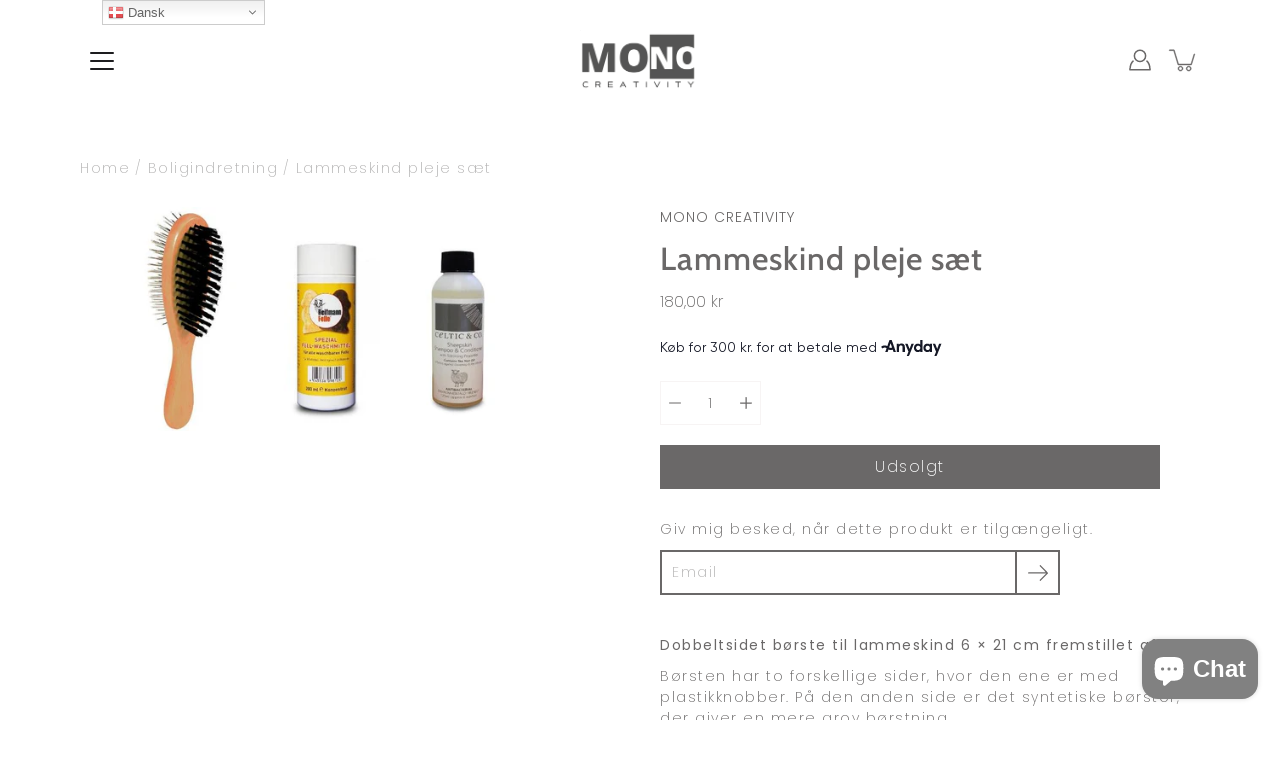

--- FILE ---
content_type: text/html; charset=utf-8
request_url: https://monocreativity.com/products/lammeskind-pleje-saet
body_size: 40630
content:
<!DOCTYPE html>
<!--[if IE 9]> <html class="ie9 no-js supports-no-cookies" lang="da"> <![endif]-->
<!--[if (gt IE 9)|!(IE)]><!--> <html class="no-js supports-no-cookies" lang="da"> <!--<![endif]-->

<head>
  <meta charset="utf-8" />
  <meta http-equiv='X-UA-Compatible' content='IE= edge,chrome=1'>
  <link rel="canonical" href="https://monocreativity.com/products/lammeskind-pleje-saet" />
  <meta name="viewport" content="width=device-width, initial-scale=1">
  <link rel="prefetch" href="https://monocreativity.com" as="document">
  <link rel="preload" as="style" href="//monocreativity.com/cdn/shop/t/48/assets/theme.scss.css?v=176628672481036286501759333299">
  <link rel="dns-prefetch" href="https://monorail-edge.shopifysvc.com">
  <link rel="preconnect" href="https://ajax.googleapis.com">
  <link rel="dns-prefetch" href="https://monorail-edge.shopifysvc.com">
  <link rel="preconnect dns-prefetch" as="font" href="https://fonts.shopifycdn.com">
  <link rel="preconnect dns-prefetch" href="https://cdn.shopify.com">
  <link rel="preconnect dns-prefetch" href="https://v.shopify.com">
  <link rel="preconnect dns-prefetch" href="https://cdn.shopifycloud.com"><link rel="preconnect dns-prefetch" as="script" href="https://productreviews.shopifycdn.com"><title>Lammeskind pleje sæt &ndash; monocreativity</title><link rel="shortcut icon" href="//monocreativity.com/cdn/shop/files/favicon_32x32.jpg?v=1614286781" type="image/png"><meta name="description" content="Dobbeltsidet børste til lammeskind 6 × 21 cm fremstillet af træ. Børsten har to forskellige sider, hvor den ene er med plastikknobber. På den anden side er det syntetiske børster, der giver en mere grov børstning. En god lille børste til at vedligeholde dit lammeskind. Så det holder sig flot og lækkert. Børsten bør ikk">

<style>
:root {
    --color-footer-text: #ffffff;
    --color-footer-placeholder-text: rgba(255, 255, 255, 0.5);
    --color-footer-bg: #6a6868;
    --color-footer-bg-hover: rgba(255, 255, 255, 0.05);
    --color-footer-bottom-text: #4d4d4d;
    --color-footer-bottom-bg: #ffffff;
    --color-footer-bottom-bg-hover: rgba(77, 77, 77, 0.05);
    --color-footer-bottom-border: rgba(77, 77, 77, 0.1);
}
</style><link href="//monocreativity.com/cdn/shop/t/48/assets/theme.scss.css?v=176628672481036286501759333299" rel="stylesheet" type="text/css" media="all" /><noscript id="no-js-style"><link href="//monocreativity.com/cdn/shop/t/48/assets/no-js.scss.css?v=122164891680810635401635490751" rel="stylesheet" type="text/css" media="all" /></noscript><script>window.performance && window.performance.mark && window.performance.mark('shopify.content_for_header.start');</script><meta name="google-site-verification" content="omhYD35iJ1pSzvgA27tnRVqhlAarlnKVUxuwHWhW_to">
<meta name="facebook-domain-verification" content="85k3w62iiigvufg15p3rqimdbvfbv3">
<meta name="facebook-domain-verification" content="l7ra6m6dys1bzpm1lte1o5qit09g1x">
<meta id="shopify-digital-wallet" name="shopify-digital-wallet" content="/6079217728/digital_wallets/dialog">
<meta name="shopify-checkout-api-token" content="1e68c93e24731274ba4dd573a0356f47">
<meta id="in-context-paypal-metadata" data-shop-id="6079217728" data-venmo-supported="false" data-environment="production" data-locale="en_US" data-paypal-v4="true" data-currency="DKK">
<link rel="alternate" type="application/json+oembed" href="https://monocreativity.com/products/lammeskind-pleje-saet.oembed">
<script async="async" src="/checkouts/internal/preloads.js?locale=da-DK"></script>
<link rel="preconnect" href="https://shop.app" crossorigin="anonymous">
<script async="async" src="https://shop.app/checkouts/internal/preloads.js?locale=da-DK&shop_id=6079217728" crossorigin="anonymous"></script>
<script id="apple-pay-shop-capabilities" type="application/json">{"shopId":6079217728,"countryCode":"DK","currencyCode":"DKK","merchantCapabilities":["supports3DS"],"merchantId":"gid:\/\/shopify\/Shop\/6079217728","merchantName":"monocreativity","requiredBillingContactFields":["postalAddress","email","phone"],"requiredShippingContactFields":["postalAddress","email","phone"],"shippingType":"shipping","supportedNetworks":["visa","maestro","masterCard","amex"],"total":{"type":"pending","label":"monocreativity","amount":"1.00"},"shopifyPaymentsEnabled":true,"supportsSubscriptions":true}</script>
<script id="shopify-features" type="application/json">{"accessToken":"1e68c93e24731274ba4dd573a0356f47","betas":["rich-media-storefront-analytics"],"domain":"monocreativity.com","predictiveSearch":true,"shopId":6079217728,"locale":"da"}</script>
<script>var Shopify = Shopify || {};
Shopify.shop = "skavendanmark.myshopify.com";
Shopify.locale = "da";
Shopify.currency = {"active":"DKK","rate":"1.0"};
Shopify.country = "DK";
Shopify.theme = {"name":"Copy of Modular_29.10.2021","id":127993249960,"schema_name":"Modular","schema_version":"1.9.2","theme_store_id":849,"role":"main"};
Shopify.theme.handle = "null";
Shopify.theme.style = {"id":null,"handle":null};
Shopify.cdnHost = "monocreativity.com/cdn";
Shopify.routes = Shopify.routes || {};
Shopify.routes.root = "/";</script>
<script type="module">!function(o){(o.Shopify=o.Shopify||{}).modules=!0}(window);</script>
<script>!function(o){function n(){var o=[];function n(){o.push(Array.prototype.slice.apply(arguments))}return n.q=o,n}var t=o.Shopify=o.Shopify||{};t.loadFeatures=n(),t.autoloadFeatures=n()}(window);</script>
<script>
  window.ShopifyPay = window.ShopifyPay || {};
  window.ShopifyPay.apiHost = "shop.app\/pay";
  window.ShopifyPay.redirectState = null;
</script>
<script id="shop-js-analytics" type="application/json">{"pageType":"product"}</script>
<script defer="defer" async type="module" src="//monocreativity.com/cdn/shopifycloud/shop-js/modules/v2/client.init-shop-cart-sync_CU_JLphy.da.esm.js"></script>
<script defer="defer" async type="module" src="//monocreativity.com/cdn/shopifycloud/shop-js/modules/v2/chunk.common_CFz8FXwZ.esm.js"></script>
<script type="module">
  await import("//monocreativity.com/cdn/shopifycloud/shop-js/modules/v2/client.init-shop-cart-sync_CU_JLphy.da.esm.js");
await import("//monocreativity.com/cdn/shopifycloud/shop-js/modules/v2/chunk.common_CFz8FXwZ.esm.js");

  window.Shopify.SignInWithShop?.initShopCartSync?.({"fedCMEnabled":true,"windoidEnabled":true});

</script>
<script>
  window.Shopify = window.Shopify || {};
  if (!window.Shopify.featureAssets) window.Shopify.featureAssets = {};
  window.Shopify.featureAssets['shop-js'] = {"shop-cart-sync":["modules/v2/client.shop-cart-sync_C0Nje_At.da.esm.js","modules/v2/chunk.common_CFz8FXwZ.esm.js"],"init-fed-cm":["modules/v2/client.init-fed-cm_BpbXCDc4.da.esm.js","modules/v2/chunk.common_CFz8FXwZ.esm.js"],"init-windoid":["modules/v2/client.init-windoid_9wG9P19-.da.esm.js","modules/v2/chunk.common_CFz8FXwZ.esm.js"],"init-shop-email-lookup-coordinator":["modules/v2/client.init-shop-email-lookup-coordinator_DeNFZhbj.da.esm.js","modules/v2/chunk.common_CFz8FXwZ.esm.js"],"shop-toast-manager":["modules/v2/client.shop-toast-manager_DeWzXDxv.da.esm.js","modules/v2/chunk.common_CFz8FXwZ.esm.js"],"shop-button":["modules/v2/client.shop-button_Dk6KSVze.da.esm.js","modules/v2/chunk.common_CFz8FXwZ.esm.js"],"shop-login-button":["modules/v2/client.shop-login-button_BmlO695G.da.esm.js","modules/v2/chunk.common_CFz8FXwZ.esm.js","modules/v2/chunk.modal_BjtdW4cW.esm.js"],"shop-cash-offers":["modules/v2/client.shop-cash-offers_xomvK_KB.da.esm.js","modules/v2/chunk.common_CFz8FXwZ.esm.js","modules/v2/chunk.modal_BjtdW4cW.esm.js"],"avatar":["modules/v2/client.avatar_BTnouDA3.da.esm.js"],"init-shop-cart-sync":["modules/v2/client.init-shop-cart-sync_CU_JLphy.da.esm.js","modules/v2/chunk.common_CFz8FXwZ.esm.js"],"init-shop-for-new-customer-accounts":["modules/v2/client.init-shop-for-new-customer-accounts_qxF5koD4.da.esm.js","modules/v2/client.shop-login-button_BmlO695G.da.esm.js","modules/v2/chunk.common_CFz8FXwZ.esm.js","modules/v2/chunk.modal_BjtdW4cW.esm.js"],"pay-button":["modules/v2/client.pay-button_mWocL0XW.da.esm.js","modules/v2/chunk.common_CFz8FXwZ.esm.js"],"init-customer-accounts-sign-up":["modules/v2/client.init-customer-accounts-sign-up_DdefZ_4M.da.esm.js","modules/v2/client.shop-login-button_BmlO695G.da.esm.js","modules/v2/chunk.common_CFz8FXwZ.esm.js","modules/v2/chunk.modal_BjtdW4cW.esm.js"],"checkout-modal":["modules/v2/client.checkout-modal_Bnt9Whxn.da.esm.js","modules/v2/chunk.common_CFz8FXwZ.esm.js","modules/v2/chunk.modal_BjtdW4cW.esm.js"],"init-customer-accounts":["modules/v2/client.init-customer-accounts_DPbgJum7.da.esm.js","modules/v2/client.shop-login-button_BmlO695G.da.esm.js","modules/v2/chunk.common_CFz8FXwZ.esm.js","modules/v2/chunk.modal_BjtdW4cW.esm.js"],"lead-capture":["modules/v2/client.lead-capture_B15xh1Pl.da.esm.js","modules/v2/chunk.common_CFz8FXwZ.esm.js","modules/v2/chunk.modal_BjtdW4cW.esm.js"],"shop-follow-button":["modules/v2/client.shop-follow-button_Bc8DafwT.da.esm.js","modules/v2/chunk.common_CFz8FXwZ.esm.js","modules/v2/chunk.modal_BjtdW4cW.esm.js"],"shop-login":["modules/v2/client.shop-login_B2SCj2Ff.da.esm.js","modules/v2/chunk.common_CFz8FXwZ.esm.js","modules/v2/chunk.modal_BjtdW4cW.esm.js"],"payment-terms":["modules/v2/client.payment-terms_Cfe1iAqq.da.esm.js","modules/v2/chunk.common_CFz8FXwZ.esm.js","modules/v2/chunk.modal_BjtdW4cW.esm.js"]};
</script>
<script>(function() {
  var isLoaded = false;
  function asyncLoad() {
    if (isLoaded) return;
    isLoaded = true;
    var urls = ["https:\/\/cdncozyantitheft.addons.business\/js\/script_tags\/skavendanmark\/49TDcvjIoo5Hr6EgpxOtt8xFBUfD5vKy.js?shop=skavendanmark.myshopify.com","\/\/www.powr.io\/powr.js?powr-token=skavendanmark.myshopify.com\u0026external-type=shopify\u0026shop=skavendanmark.myshopify.com","\/\/social-login.oxiapps.com\/api\/init?vt=928357\u0026shop=skavendanmark.myshopify.com","https:\/\/apps.synctrack.io\/cta-buttons\/\/cta-group-button.js?v=1652243462\u0026shop=skavendanmark.myshopify.com","\/\/www.powr.io\/powr.js?powr-token=skavendanmark.myshopify.com\u0026external-type=shopify\u0026shop=skavendanmark.myshopify.com","\/\/www.powr.io\/powr.js?powr-token=skavendanmark.myshopify.com\u0026external-type=shopify\u0026shop=skavendanmark.myshopify.com","https:\/\/gtranslate.io\/shopify\/gtranslate.js?shop=skavendanmark.myshopify.com","https:\/\/cdn.shopify.com\/s\/files\/1\/0060\/7921\/7728\/t\/48\/assets\/booster_eu_cookie_6079217728.js?v=1635490717\u0026shop=skavendanmark.myshopify.com","https:\/\/cdn.shopify.com\/s\/files\/1\/0060\/7921\/7728\/t\/48\/assets\/globo.formbuilder.init.js?v=1635490729\u0026shop=skavendanmark.myshopify.com","https:\/\/cdnig.addons.business\/embed\/cloud\/skavendanmark\/cziframeagent.js?v=212104101107\u0026token=twB0222103Zfmrq9\u0026shop=skavendanmark.myshopify.com"];
    for (var i = 0; i < urls.length; i++) {
      var s = document.createElement('script');
      s.type = 'text/javascript';
      s.async = true;
      s.src = urls[i];
      var x = document.getElementsByTagName('script')[0];
      x.parentNode.insertBefore(s, x);
    }
  };
  if(window.attachEvent) {
    window.attachEvent('onload', asyncLoad);
  } else {
    window.addEventListener('load', asyncLoad, false);
  }
})();</script>
<script id="__st">var __st={"a":6079217728,"offset":3600,"reqid":"2730e2b1-441d-4902-82c7-d57f4a6e4517-1763092389","pageurl":"monocreativity.com\/products\/lammeskind-pleje-saet","u":"70fbc8194d07","p":"product","rtyp":"product","rid":4456773779520};</script>
<script>window.ShopifyPaypalV4VisibilityTracking = true;</script>
<script id="captcha-bootstrap">!function(){'use strict';const t='contact',e='account',n='new_comment',o=[[t,t],['blogs',n],['comments',n],[t,'customer']],c=[[e,'customer_login'],[e,'guest_login'],[e,'recover_customer_password'],[e,'create_customer']],r=t=>t.map((([t,e])=>`form[action*='/${t}']:not([data-nocaptcha='true']) input[name='form_type'][value='${e}']`)).join(','),a=t=>()=>t?[...document.querySelectorAll(t)].map((t=>t.form)):[];function s(){const t=[...o],e=r(t);return a(e)}const i='password',u='form_key',d=['recaptcha-v3-token','g-recaptcha-response','h-captcha-response',i],f=()=>{try{return window.sessionStorage}catch{return}},m='__shopify_v',_=t=>t.elements[u];function p(t,e,n=!1){try{const o=window.sessionStorage,c=JSON.parse(o.getItem(e)),{data:r}=function(t){const{data:e,action:n}=t;return t[m]||n?{data:e,action:n}:{data:t,action:n}}(c);for(const[e,n]of Object.entries(r))t.elements[e]&&(t.elements[e].value=n);n&&o.removeItem(e)}catch(o){console.error('form repopulation failed',{error:o})}}const l='form_type',E='cptcha';function T(t){t.dataset[E]=!0}const w=window,h=w.document,L='Shopify',v='ce_forms',y='captcha';let A=!1;((t,e)=>{const n=(g='f06e6c50-85a8-45c8-87d0-21a2b65856fe',I='https://cdn.shopify.com/shopifycloud/storefront-forms-hcaptcha/ce_storefront_forms_captcha_hcaptcha.v1.5.2.iife.js',D={infoText:'Beskyttet af hCaptcha',privacyText:'Beskyttelse af persondata',termsText:'Vilkår'},(t,e,n)=>{const o=w[L][v],c=o.bindForm;if(c)return c(t,g,e,D).then(n);var r;o.q.push([[t,g,e,D],n]),r=I,A||(h.body.append(Object.assign(h.createElement('script'),{id:'captcha-provider',async:!0,src:r})),A=!0)});var g,I,D;w[L]=w[L]||{},w[L][v]=w[L][v]||{},w[L][v].q=[],w[L][y]=w[L][y]||{},w[L][y].protect=function(t,e){n(t,void 0,e),T(t)},Object.freeze(w[L][y]),function(t,e,n,w,h,L){const[v,y,A,g]=function(t,e,n){const i=e?o:[],u=t?c:[],d=[...i,...u],f=r(d),m=r(i),_=r(d.filter((([t,e])=>n.includes(e))));return[a(f),a(m),a(_),s()]}(w,h,L),I=t=>{const e=t.target;return e instanceof HTMLFormElement?e:e&&e.form},D=t=>v().includes(t);t.addEventListener('submit',(t=>{const e=I(t);if(!e)return;const n=D(e)&&!e.dataset.hcaptchaBound&&!e.dataset.recaptchaBound,o=_(e),c=g().includes(e)&&(!o||!o.value);(n||c)&&t.preventDefault(),c&&!n&&(function(t){try{if(!f())return;!function(t){const e=f();if(!e)return;const n=_(t);if(!n)return;const o=n.value;o&&e.removeItem(o)}(t);const e=Array.from(Array(32),(()=>Math.random().toString(36)[2])).join('');!function(t,e){_(t)||t.append(Object.assign(document.createElement('input'),{type:'hidden',name:u})),t.elements[u].value=e}(t,e),function(t,e){const n=f();if(!n)return;const o=[...t.querySelectorAll(`input[type='${i}']`)].map((({name:t})=>t)),c=[...d,...o],r={};for(const[a,s]of new FormData(t).entries())c.includes(a)||(r[a]=s);n.setItem(e,JSON.stringify({[m]:1,action:t.action,data:r}))}(t,e)}catch(e){console.error('failed to persist form',e)}}(e),e.submit())}));const S=(t,e)=>{t&&!t.dataset[E]&&(n(t,e.some((e=>e===t))),T(t))};for(const o of['focusin','change'])t.addEventListener(o,(t=>{const e=I(t);D(e)&&S(e,y())}));const B=e.get('form_key'),M=e.get(l),P=B&&M;t.addEventListener('DOMContentLoaded',(()=>{const t=y();if(P)for(const e of t)e.elements[l].value===M&&p(e,B);[...new Set([...A(),...v().filter((t=>'true'===t.dataset.shopifyCaptcha))])].forEach((e=>S(e,t)))}))}(h,new URLSearchParams(w.location.search),n,t,e,['guest_login'])})(!0,!0)}();</script>
<script integrity="sha256-52AcMU7V7pcBOXWImdc/TAGTFKeNjmkeM1Pvks/DTgc=" data-source-attribution="shopify.loadfeatures" defer="defer" src="//monocreativity.com/cdn/shopifycloud/storefront/assets/storefront/load_feature-81c60534.js" crossorigin="anonymous"></script>
<script crossorigin="anonymous" defer="defer" src="//monocreativity.com/cdn/shopifycloud/storefront/assets/shopify_pay/storefront-65b4c6d7.js?v=20250812"></script>
<script data-source-attribution="shopify.dynamic_checkout.dynamic.init">var Shopify=Shopify||{};Shopify.PaymentButton=Shopify.PaymentButton||{isStorefrontPortableWallets:!0,init:function(){window.Shopify.PaymentButton.init=function(){};var t=document.createElement("script");t.src="https://monocreativity.com/cdn/shopifycloud/portable-wallets/latest/portable-wallets.da.js",t.type="module",document.head.appendChild(t)}};
</script>
<script data-source-attribution="shopify.dynamic_checkout.buyer_consent">
  function portableWalletsHideBuyerConsent(e){var t=document.getElementById("shopify-buyer-consent"),n=document.getElementById("shopify-subscription-policy-button");t&&n&&(t.classList.add("hidden"),t.setAttribute("aria-hidden","true"),n.removeEventListener("click",e))}function portableWalletsShowBuyerConsent(e){var t=document.getElementById("shopify-buyer-consent"),n=document.getElementById("shopify-subscription-policy-button");t&&n&&(t.classList.remove("hidden"),t.removeAttribute("aria-hidden"),n.addEventListener("click",e))}window.Shopify?.PaymentButton&&(window.Shopify.PaymentButton.hideBuyerConsent=portableWalletsHideBuyerConsent,window.Shopify.PaymentButton.showBuyerConsent=portableWalletsShowBuyerConsent);
</script>
<script data-source-attribution="shopify.dynamic_checkout.cart.bootstrap">document.addEventListener("DOMContentLoaded",(function(){function t(){return document.querySelector("shopify-accelerated-checkout-cart, shopify-accelerated-checkout")}if(t())Shopify.PaymentButton.init();else{new MutationObserver((function(e,n){t()&&(Shopify.PaymentButton.init(),n.disconnect())})).observe(document.body,{childList:!0,subtree:!0})}}));
</script>
<link id="shopify-accelerated-checkout-styles" rel="stylesheet" media="screen" href="https://monocreativity.com/cdn/shopifycloud/portable-wallets/latest/accelerated-checkout-backwards-compat.css" crossorigin="anonymous">
<style id="shopify-accelerated-checkout-cart">
        #shopify-buyer-consent {
  margin-top: 1em;
  display: inline-block;
  width: 100%;
}

#shopify-buyer-consent.hidden {
  display: none;
}

#shopify-subscription-policy-button {
  background: none;
  border: none;
  padding: 0;
  text-decoration: underline;
  font-size: inherit;
  cursor: pointer;
}

#shopify-subscription-policy-button::before {
  box-shadow: none;
}

      </style>

<script>window.performance && window.performance.mark && window.performance.mark('shopify.content_for_header.end');</script>
	




				
<script src="https://cdn.shopify.com/extensions/8d2c31d3-a828-4daf-820f-80b7f8e01c39/nova-eu-cookie-bar-gdpr-4/assets/nova-cookie-app-embed.js" type="text/javascript" defer="defer"></script>
<link href="https://cdn.shopify.com/extensions/8d2c31d3-a828-4daf-820f-80b7f8e01c39/nova-eu-cookie-bar-gdpr-4/assets/nova-cookie.css" rel="stylesheet" type="text/css" media="all">
<script src="https://cdn.shopify.com/extensions/7bc9bb47-adfa-4267-963e-cadee5096caf/inbox-1252/assets/inbox-chat-loader.js" type="text/javascript" defer="defer"></script>
<meta property="og:image" content="https://cdn.shopify.com/s/files/1/0060/7921/7728/products/lammeset.jpg?v=1588157261" />
<meta property="og:image:secure_url" content="https://cdn.shopify.com/s/files/1/0060/7921/7728/products/lammeset.jpg?v=1588157261" />
<meta property="og:image:width" content="877" />
<meta property="og:image:height" content="427" />
<link href="https://monorail-edge.shopifysvc.com" rel="dns-prefetch">
<script>(function(){if ("sendBeacon" in navigator && "performance" in window) {try {var session_token_from_headers = performance.getEntriesByType('navigation')[0].serverTiming.find(x => x.name == '_s').description;} catch {var session_token_from_headers = undefined;}var session_cookie_matches = document.cookie.match(/_shopify_s=([^;]*)/);var session_token_from_cookie = session_cookie_matches && session_cookie_matches.length === 2 ? session_cookie_matches[1] : "";var session_token = session_token_from_headers || session_token_from_cookie || "";function handle_abandonment_event(e) {var entries = performance.getEntries().filter(function(entry) {return /monorail-edge.shopifysvc.com/.test(entry.name);});if (!window.abandonment_tracked && entries.length === 0) {window.abandonment_tracked = true;var currentMs = Date.now();var navigation_start = performance.timing.navigationStart;var payload = {shop_id: 6079217728,url: window.location.href,navigation_start,duration: currentMs - navigation_start,session_token,page_type: "product"};window.navigator.sendBeacon("https://monorail-edge.shopifysvc.com/v1/produce", JSON.stringify({schema_id: "online_store_buyer_site_abandonment/1.1",payload: payload,metadata: {event_created_at_ms: currentMs,event_sent_at_ms: currentMs}}));}}window.addEventListener('pagehide', handle_abandonment_event);}}());</script>
<script id="web-pixels-manager-setup">(function e(e,d,r,n,o){if(void 0===o&&(o={}),!Boolean(null===(a=null===(i=window.Shopify)||void 0===i?void 0:i.analytics)||void 0===a?void 0:a.replayQueue)){var i,a;window.Shopify=window.Shopify||{};var t=window.Shopify;t.analytics=t.analytics||{};var s=t.analytics;s.replayQueue=[],s.publish=function(e,d,r){return s.replayQueue.push([e,d,r]),!0};try{self.performance.mark("wpm:start")}catch(e){}var l=function(){var e={modern:/Edge?\/(1{2}[4-9]|1[2-9]\d|[2-9]\d{2}|\d{4,})\.\d+(\.\d+|)|Firefox\/(1{2}[4-9]|1[2-9]\d|[2-9]\d{2}|\d{4,})\.\d+(\.\d+|)|Chrom(ium|e)\/(9{2}|\d{3,})\.\d+(\.\d+|)|(Maci|X1{2}).+ Version\/(15\.\d+|(1[6-9]|[2-9]\d|\d{3,})\.\d+)([,.]\d+|)( \(\w+\)|)( Mobile\/\w+|) Safari\/|Chrome.+OPR\/(9{2}|\d{3,})\.\d+\.\d+|(CPU[ +]OS|iPhone[ +]OS|CPU[ +]iPhone|CPU IPhone OS|CPU iPad OS)[ +]+(15[._]\d+|(1[6-9]|[2-9]\d|\d{3,})[._]\d+)([._]\d+|)|Android:?[ /-](13[3-9]|1[4-9]\d|[2-9]\d{2}|\d{4,})(\.\d+|)(\.\d+|)|Android.+Firefox\/(13[5-9]|1[4-9]\d|[2-9]\d{2}|\d{4,})\.\d+(\.\d+|)|Android.+Chrom(ium|e)\/(13[3-9]|1[4-9]\d|[2-9]\d{2}|\d{4,})\.\d+(\.\d+|)|SamsungBrowser\/([2-9]\d|\d{3,})\.\d+/,legacy:/Edge?\/(1[6-9]|[2-9]\d|\d{3,})\.\d+(\.\d+|)|Firefox\/(5[4-9]|[6-9]\d|\d{3,})\.\d+(\.\d+|)|Chrom(ium|e)\/(5[1-9]|[6-9]\d|\d{3,})\.\d+(\.\d+|)([\d.]+$|.*Safari\/(?![\d.]+ Edge\/[\d.]+$))|(Maci|X1{2}).+ Version\/(10\.\d+|(1[1-9]|[2-9]\d|\d{3,})\.\d+)([,.]\d+|)( \(\w+\)|)( Mobile\/\w+|) Safari\/|Chrome.+OPR\/(3[89]|[4-9]\d|\d{3,})\.\d+\.\d+|(CPU[ +]OS|iPhone[ +]OS|CPU[ +]iPhone|CPU IPhone OS|CPU iPad OS)[ +]+(10[._]\d+|(1[1-9]|[2-9]\d|\d{3,})[._]\d+)([._]\d+|)|Android:?[ /-](13[3-9]|1[4-9]\d|[2-9]\d{2}|\d{4,})(\.\d+|)(\.\d+|)|Mobile Safari.+OPR\/([89]\d|\d{3,})\.\d+\.\d+|Android.+Firefox\/(13[5-9]|1[4-9]\d|[2-9]\d{2}|\d{4,})\.\d+(\.\d+|)|Android.+Chrom(ium|e)\/(13[3-9]|1[4-9]\d|[2-9]\d{2}|\d{4,})\.\d+(\.\d+|)|Android.+(UC? ?Browser|UCWEB|U3)[ /]?(15\.([5-9]|\d{2,})|(1[6-9]|[2-9]\d|\d{3,})\.\d+)\.\d+|SamsungBrowser\/(5\.\d+|([6-9]|\d{2,})\.\d+)|Android.+MQ{2}Browser\/(14(\.(9|\d{2,})|)|(1[5-9]|[2-9]\d|\d{3,})(\.\d+|))(\.\d+|)|K[Aa][Ii]OS\/(3\.\d+|([4-9]|\d{2,})\.\d+)(\.\d+|)/},d=e.modern,r=e.legacy,n=navigator.userAgent;return n.match(d)?"modern":n.match(r)?"legacy":"unknown"}(),u="modern"===l?"modern":"legacy",c=(null!=n?n:{modern:"",legacy:""})[u],f=function(e){return[e.baseUrl,"/wpm","/b",e.hashVersion,"modern"===e.buildTarget?"m":"l",".js"].join("")}({baseUrl:d,hashVersion:r,buildTarget:u}),m=function(e){var d=e.version,r=e.bundleTarget,n=e.surface,o=e.pageUrl,i=e.monorailEndpoint;return{emit:function(e){var a=e.status,t=e.errorMsg,s=(new Date).getTime(),l=JSON.stringify({metadata:{event_sent_at_ms:s},events:[{schema_id:"web_pixels_manager_load/3.1",payload:{version:d,bundle_target:r,page_url:o,status:a,surface:n,error_msg:t},metadata:{event_created_at_ms:s}}]});if(!i)return console&&console.warn&&console.warn("[Web Pixels Manager] No Monorail endpoint provided, skipping logging."),!1;try{return self.navigator.sendBeacon.bind(self.navigator)(i,l)}catch(e){}var u=new XMLHttpRequest;try{return u.open("POST",i,!0),u.setRequestHeader("Content-Type","text/plain"),u.send(l),!0}catch(e){return console&&console.warn&&console.warn("[Web Pixels Manager] Got an unhandled error while logging to Monorail."),!1}}}}({version:r,bundleTarget:l,surface:e.surface,pageUrl:self.location.href,monorailEndpoint:e.monorailEndpoint});try{o.browserTarget=l,function(e){var d=e.src,r=e.async,n=void 0===r||r,o=e.onload,i=e.onerror,a=e.sri,t=e.scriptDataAttributes,s=void 0===t?{}:t,l=document.createElement("script"),u=document.querySelector("head"),c=document.querySelector("body");if(l.async=n,l.src=d,a&&(l.integrity=a,l.crossOrigin="anonymous"),s)for(var f in s)if(Object.prototype.hasOwnProperty.call(s,f))try{l.dataset[f]=s[f]}catch(e){}if(o&&l.addEventListener("load",o),i&&l.addEventListener("error",i),u)u.appendChild(l);else{if(!c)throw new Error("Did not find a head or body element to append the script");c.appendChild(l)}}({src:f,async:!0,onload:function(){if(!function(){var e,d;return Boolean(null===(d=null===(e=window.Shopify)||void 0===e?void 0:e.analytics)||void 0===d?void 0:d.initialized)}()){var d=window.webPixelsManager.init(e)||void 0;if(d){var r=window.Shopify.analytics;r.replayQueue.forEach((function(e){var r=e[0],n=e[1],o=e[2];d.publishCustomEvent(r,n,o)})),r.replayQueue=[],r.publish=d.publishCustomEvent,r.visitor=d.visitor,r.initialized=!0}}},onerror:function(){return m.emit({status:"failed",errorMsg:"".concat(f," has failed to load")})},sri:function(e){var d=/^sha384-[A-Za-z0-9+/=]+$/;return"string"==typeof e&&d.test(e)}(c)?c:"",scriptDataAttributes:o}),m.emit({status:"loading"})}catch(e){m.emit({status:"failed",errorMsg:(null==e?void 0:e.message)||"Unknown error"})}}})({shopId: 6079217728,storefrontBaseUrl: "https://monocreativity.com",extensionsBaseUrl: "https://extensions.shopifycdn.com/cdn/shopifycloud/web-pixels-manager",monorailEndpoint: "https://monorail-edge.shopifysvc.com/unstable/produce_batch",surface: "storefront-renderer",enabledBetaFlags: ["2dca8a86"],webPixelsConfigList: [{"id":"896008520","configuration":"{\"config\":\"{\\\"pixel_id\\\":\\\"AW-849411954\\\",\\\"target_country\\\":\\\"DK\\\",\\\"gtag_events\\\":[{\\\"type\\\":\\\"search\\\",\\\"action_label\\\":\\\"AW-849411954\\\/KZjECKrit6kBEPL-g5UD\\\"},{\\\"type\\\":\\\"begin_checkout\\\",\\\"action_label\\\":\\\"AW-849411954\\\/4fgOCKfit6kBEPL-g5UD\\\"},{\\\"type\\\":\\\"view_item\\\",\\\"action_label\\\":[\\\"AW-849411954\\\/uTQCCKHit6kBEPL-g5UD\\\",\\\"MC-L6CFX5L784\\\"]},{\\\"type\\\":\\\"purchase\\\",\\\"action_label\\\":[\\\"AW-849411954\\\/_y6cCJ7it6kBEPL-g5UD\\\",\\\"MC-L6CFX5L784\\\"]},{\\\"type\\\":\\\"page_view\\\",\\\"action_label\\\":[\\\"AW-849411954\\\/ErO8CJvit6kBEPL-g5UD\\\",\\\"MC-L6CFX5L784\\\"]},{\\\"type\\\":\\\"add_payment_info\\\",\\\"action_label\\\":\\\"AW-849411954\\\/sJfaCK3it6kBEPL-g5UD\\\"},{\\\"type\\\":\\\"add_to_cart\\\",\\\"action_label\\\":\\\"AW-849411954\\\/ZffSCKTit6kBEPL-g5UD\\\"}],\\\"enable_monitoring_mode\\\":false}\"}","eventPayloadVersion":"v1","runtimeContext":"OPEN","scriptVersion":"b2a88bafab3e21179ed38636efcd8a93","type":"APP","apiClientId":1780363,"privacyPurposes":[],"dataSharingAdjustments":{"protectedCustomerApprovalScopes":["read_customer_address","read_customer_email","read_customer_name","read_customer_personal_data","read_customer_phone"]}},{"id":"365625672","configuration":"{\"pixel_id\":\"304164270764250\",\"pixel_type\":\"facebook_pixel\",\"metaapp_system_user_token\":\"-\"}","eventPayloadVersion":"v1","runtimeContext":"OPEN","scriptVersion":"ca16bc87fe92b6042fbaa3acc2fbdaa6","type":"APP","apiClientId":2329312,"privacyPurposes":["ANALYTICS","MARKETING","SALE_OF_DATA"],"dataSharingAdjustments":{"protectedCustomerApprovalScopes":["read_customer_address","read_customer_email","read_customer_name","read_customer_personal_data","read_customer_phone"]}},{"id":"142016840","configuration":"{\"tagID\":\"2613932412687\"}","eventPayloadVersion":"v1","runtimeContext":"STRICT","scriptVersion":"18031546ee651571ed29edbe71a3550b","type":"APP","apiClientId":3009811,"privacyPurposes":["ANALYTICS","MARKETING","SALE_OF_DATA"],"dataSharingAdjustments":{"protectedCustomerApprovalScopes":["read_customer_address","read_customer_email","read_customer_name","read_customer_personal_data","read_customer_phone"]}},{"id":"shopify-app-pixel","configuration":"{}","eventPayloadVersion":"v1","runtimeContext":"STRICT","scriptVersion":"0450","apiClientId":"shopify-pixel","type":"APP","privacyPurposes":["ANALYTICS","MARKETING"]},{"id":"shopify-custom-pixel","eventPayloadVersion":"v1","runtimeContext":"LAX","scriptVersion":"0450","apiClientId":"shopify-pixel","type":"CUSTOM","privacyPurposes":["ANALYTICS","MARKETING"]}],isMerchantRequest: false,initData: {"shop":{"name":"monocreativity","paymentSettings":{"currencyCode":"DKK"},"myshopifyDomain":"skavendanmark.myshopify.com","countryCode":"DK","storefrontUrl":"https:\/\/monocreativity.com"},"customer":null,"cart":null,"checkout":null,"productVariants":[{"price":{"amount":180.0,"currencyCode":"DKK"},"product":{"title":"Lammeskind pleje sæt","vendor":"MoNo Creativity","id":"4456773779520","untranslatedTitle":"Lammeskind pleje sæt","url":"\/products\/lammeskind-pleje-saet","type":"møbelpleje"},"id":"31687879622720","image":{"src":"\/\/monocreativity.com\/cdn\/shop\/products\/lammeset.jpg?v=1588157261"},"sku":"","title":"Default Title","untranslatedTitle":"Default Title"}],"purchasingCompany":null},},"https://monocreativity.com/cdn","ae1676cfwd2530674p4253c800m34e853cb",{"modern":"","legacy":""},{"shopId":"6079217728","storefrontBaseUrl":"https:\/\/monocreativity.com","extensionBaseUrl":"https:\/\/extensions.shopifycdn.com\/cdn\/shopifycloud\/web-pixels-manager","surface":"storefront-renderer","enabledBetaFlags":"[\"2dca8a86\"]","isMerchantRequest":"false","hashVersion":"ae1676cfwd2530674p4253c800m34e853cb","publish":"custom","events":"[[\"page_viewed\",{}],[\"product_viewed\",{\"productVariant\":{\"price\":{\"amount\":180.0,\"currencyCode\":\"DKK\"},\"product\":{\"title\":\"Lammeskind pleje sæt\",\"vendor\":\"MoNo Creativity\",\"id\":\"4456773779520\",\"untranslatedTitle\":\"Lammeskind pleje sæt\",\"url\":\"\/products\/lammeskind-pleje-saet\",\"type\":\"møbelpleje\"},\"id\":\"31687879622720\",\"image\":{\"src\":\"\/\/monocreativity.com\/cdn\/shop\/products\/lammeset.jpg?v=1588157261\"},\"sku\":\"\",\"title\":\"Default Title\",\"untranslatedTitle\":\"Default Title\"}}]]"});</script><script>
  window.ShopifyAnalytics = window.ShopifyAnalytics || {};
  window.ShopifyAnalytics.meta = window.ShopifyAnalytics.meta || {};
  window.ShopifyAnalytics.meta.currency = 'DKK';
  var meta = {"product":{"id":4456773779520,"gid":"gid:\/\/shopify\/Product\/4456773779520","vendor":"MoNo Creativity","type":"møbelpleje","variants":[{"id":31687879622720,"price":18000,"name":"Lammeskind pleje sæt","public_title":null,"sku":""}],"remote":false},"page":{"pageType":"product","resourceType":"product","resourceId":4456773779520}};
  for (var attr in meta) {
    window.ShopifyAnalytics.meta[attr] = meta[attr];
  }
</script>
<script class="analytics">
  (function () {
    var customDocumentWrite = function(content) {
      var jquery = null;

      if (window.jQuery) {
        jquery = window.jQuery;
      } else if (window.Checkout && window.Checkout.$) {
        jquery = window.Checkout.$;
      }

      if (jquery) {
        jquery('body').append(content);
      }
    };

    var hasLoggedConversion = function(token) {
      if (token) {
        return document.cookie.indexOf('loggedConversion=' + token) !== -1;
      }
      return false;
    }

    var setCookieIfConversion = function(token) {
      if (token) {
        var twoMonthsFromNow = new Date(Date.now());
        twoMonthsFromNow.setMonth(twoMonthsFromNow.getMonth() + 2);

        document.cookie = 'loggedConversion=' + token + '; expires=' + twoMonthsFromNow;
      }
    }

    var trekkie = window.ShopifyAnalytics.lib = window.trekkie = window.trekkie || [];
    if (trekkie.integrations) {
      return;
    }
    trekkie.methods = [
      'identify',
      'page',
      'ready',
      'track',
      'trackForm',
      'trackLink'
    ];
    trekkie.factory = function(method) {
      return function() {
        var args = Array.prototype.slice.call(arguments);
        args.unshift(method);
        trekkie.push(args);
        return trekkie;
      };
    };
    for (var i = 0; i < trekkie.methods.length; i++) {
      var key = trekkie.methods[i];
      trekkie[key] = trekkie.factory(key);
    }
    trekkie.load = function(config) {
      trekkie.config = config || {};
      trekkie.config.initialDocumentCookie = document.cookie;
      var first = document.getElementsByTagName('script')[0];
      var script = document.createElement('script');
      script.type = 'text/javascript';
      script.onerror = function(e) {
        var scriptFallback = document.createElement('script');
        scriptFallback.type = 'text/javascript';
        scriptFallback.onerror = function(error) {
                var Monorail = {
      produce: function produce(monorailDomain, schemaId, payload) {
        var currentMs = new Date().getTime();
        var event = {
          schema_id: schemaId,
          payload: payload,
          metadata: {
            event_created_at_ms: currentMs,
            event_sent_at_ms: currentMs
          }
        };
        return Monorail.sendRequest("https://" + monorailDomain + "/v1/produce", JSON.stringify(event));
      },
      sendRequest: function sendRequest(endpointUrl, payload) {
        // Try the sendBeacon API
        if (window && window.navigator && typeof window.navigator.sendBeacon === 'function' && typeof window.Blob === 'function' && !Monorail.isIos12()) {
          var blobData = new window.Blob([payload], {
            type: 'text/plain'
          });

          if (window.navigator.sendBeacon(endpointUrl, blobData)) {
            return true;
          } // sendBeacon was not successful

        } // XHR beacon

        var xhr = new XMLHttpRequest();

        try {
          xhr.open('POST', endpointUrl);
          xhr.setRequestHeader('Content-Type', 'text/plain');
          xhr.send(payload);
        } catch (e) {
          console.log(e);
        }

        return false;
      },
      isIos12: function isIos12() {
        return window.navigator.userAgent.lastIndexOf('iPhone; CPU iPhone OS 12_') !== -1 || window.navigator.userAgent.lastIndexOf('iPad; CPU OS 12_') !== -1;
      }
    };
    Monorail.produce('monorail-edge.shopifysvc.com',
      'trekkie_storefront_load_errors/1.1',
      {shop_id: 6079217728,
      theme_id: 127993249960,
      app_name: "storefront",
      context_url: window.location.href,
      source_url: "//monocreativity.com/cdn/s/trekkie.storefront.308893168db1679b4a9f8a086857af995740364f.min.js"});

        };
        scriptFallback.async = true;
        scriptFallback.src = '//monocreativity.com/cdn/s/trekkie.storefront.308893168db1679b4a9f8a086857af995740364f.min.js';
        first.parentNode.insertBefore(scriptFallback, first);
      };
      script.async = true;
      script.src = '//monocreativity.com/cdn/s/trekkie.storefront.308893168db1679b4a9f8a086857af995740364f.min.js';
      first.parentNode.insertBefore(script, first);
    };
    trekkie.load(
      {"Trekkie":{"appName":"storefront","development":false,"defaultAttributes":{"shopId":6079217728,"isMerchantRequest":null,"themeId":127993249960,"themeCityHash":"14153685979861031005","contentLanguage":"da","currency":"DKK","eventMetadataId":"35484587-3d6a-4815-bc65-d2d3894f2c47"},"isServerSideCookieWritingEnabled":true,"monorailRegion":"shop_domain","enabledBetaFlags":["f0df213a"]},"Session Attribution":{},"S2S":{"facebookCapiEnabled":true,"source":"trekkie-storefront-renderer","apiClientId":580111}}
    );

    var loaded = false;
    trekkie.ready(function() {
      if (loaded) return;
      loaded = true;

      window.ShopifyAnalytics.lib = window.trekkie;

      var originalDocumentWrite = document.write;
      document.write = customDocumentWrite;
      try { window.ShopifyAnalytics.merchantGoogleAnalytics.call(this); } catch(error) {};
      document.write = originalDocumentWrite;

      window.ShopifyAnalytics.lib.page(null,{"pageType":"product","resourceType":"product","resourceId":4456773779520,"shopifyEmitted":true});

      var match = window.location.pathname.match(/checkouts\/(.+)\/(thank_you|post_purchase)/)
      var token = match? match[1]: undefined;
      if (!hasLoggedConversion(token)) {
        setCookieIfConversion(token);
        window.ShopifyAnalytics.lib.track("Viewed Product",{"currency":"DKK","variantId":31687879622720,"productId":4456773779520,"productGid":"gid:\/\/shopify\/Product\/4456773779520","name":"Lammeskind pleje sæt","price":"180.00","sku":"","brand":"MoNo Creativity","variant":null,"category":"møbelpleje","nonInteraction":true,"remote":false},undefined,undefined,{"shopifyEmitted":true});
      window.ShopifyAnalytics.lib.track("monorail:\/\/trekkie_storefront_viewed_product\/1.1",{"currency":"DKK","variantId":31687879622720,"productId":4456773779520,"productGid":"gid:\/\/shopify\/Product\/4456773779520","name":"Lammeskind pleje sæt","price":"180.00","sku":"","brand":"MoNo Creativity","variant":null,"category":"møbelpleje","nonInteraction":true,"remote":false,"referer":"https:\/\/monocreativity.com\/products\/lammeskind-pleje-saet"});
      }
    });


        var eventsListenerScript = document.createElement('script');
        eventsListenerScript.async = true;
        eventsListenerScript.src = "//monocreativity.com/cdn/shopifycloud/storefront/assets/shop_events_listener-3da45d37.js";
        document.getElementsByTagName('head')[0].appendChild(eventsListenerScript);

})();</script>
<script
  defer
  src="https://monocreativity.com/cdn/shopifycloud/perf-kit/shopify-perf-kit-2.1.2.min.js"
  data-application="storefront-renderer"
  data-shop-id="6079217728"
  data-render-region="gcp-us-east1"
  data-page-type="product"
  data-theme-instance-id="127993249960"
  data-theme-name="Modular"
  data-theme-version="1.9.2"
  data-monorail-region="shop_domain"
  data-resource-timing-sampling-rate="10"
  data-shs="true"
  data-shs-beacon="true"
  data-shs-export-with-fetch="true"
  data-shs-logs-sample-rate="1"
></script>
</head><script>
	var Globo = Globo || {};
    var globoFormbuilderRecaptchaInit = function(){};
    Globo.FormBuilder = Globo.FormBuilder || {};
    Globo.FormBuilder.url = "https://form.globosoftware.net";
    Globo.FormBuilder.shop = {
        settings : {
            reCaptcha : {
                siteKey : ''
            },
            hideWaterMark : true,
            encryptionFormId : false,
            copyright: 'Powered by G: <a href="https://apps.shopify.com/form-builder-contact-form" target="_blank">Form Builder</a>',
            scrollTop: true
        },
        pricing:{
            features:{
                fileUpload : 2,
                removeCopyright : false,
                bulkOrderForm: false,
                cartForm: false,
            }
        },
        configuration: {
            money_format:  "<span class=money>{{amount_with_comma_separator}} kr</span>"
        },
        encryption_form_id : false
    };
    Globo.FormBuilder.forms = [];

    
    Globo.FormBuilder.page = {
        title : document.title,
        href : window.location.href,
        type: "product"
    };
    Globo.FormBuilder.assetFormUrls = [];
            Globo.FormBuilder.assetFormUrls[18332] = "//monocreativity.com/cdn/shop/t/48/assets/globo.formbuilder.data.18332.js?v=117055481806992244971635490725";
                    Globo.FormBuilder.assetFormUrls[18342] = "//monocreativity.com/cdn/shop/t/48/assets/globo.formbuilder.data.18342.js?v=145161681872864048111644072835";
                    Globo.FormBuilder.assetFormUrls[18514] = "//monocreativity.com/cdn/shop/t/48/assets/globo.formbuilder.data.18514.js?v=115945327981408759791644072837";
                    Globo.FormBuilder.assetFormUrls[19752] = "//monocreativity.com/cdn/shop/t/48/assets/globo.formbuilder.data.19752.js?v=56413376529661353361644072838";
                    Globo.FormBuilder.assetFormUrls[43936] = "//monocreativity.com/cdn/shop/t/48/assets/globo.formbuilder.data.43936.js?v=163930870528682355351635490726";
                    Globo.FormBuilder.assetFormUrls[43937] = "//monocreativity.com/cdn/shop/t/48/assets/globo.formbuilder.data.43937.js?v=162787254689601274001644072839";
                    Globo.FormBuilder.assetFormUrls[44047] = "//monocreativity.com/cdn/shop/t/48/assets/globo.formbuilder.data.44047.js?v=177004130254093644921635490727";
                    Globo.FormBuilder.assetFormUrls[60349] = "//monocreativity.com/cdn/shop/t/48/assets/globo.formbuilder.data.60349.js?v=63144334873626091631635490728";
            
</script>

<link rel="preload" href="//monocreativity.com/cdn/shop/t/48/assets/globo.formbuilder.css?v=41083919034925090011644072842" as="style" onload="this.onload=null;this.rel='stylesheet'">
<noscript><link rel="stylesheet" href="//monocreativity.com/cdn/shop/t/48/assets/globo.formbuilder.css?v=41083919034925090011644072842"></noscript>
<link rel="stylesheet" href="//monocreativity.com/cdn/shop/t/48/assets/globo.formbuilder.css?v=41083919034925090011644072842">


<script>
    Globo.FormBuilder.__webpack_public_path__ = "//monocreativity.com/cdn/shop/t/48/assets/"
</script>
<script src="//monocreativity.com/cdn/shop/t/48/assets/globo.formbuilder.index.js?v=130296799108297938911644072848" defer></script>

<body id="lammeskind-pleje-saet" class="is-page-loading template-product allow-text-animations allow-grid-animations allow-image-animations no-outline">
  <a class="in-page-link skip-link" href="#MainContent">Spring til indhold</a><div id="shopify-section-popup" class="shopify-section"><!-- /snippets/popup.liquid --><div data-section-id="popup" data-section-type="popup"><section id="popup"
			class="popup popup--center u-left"
			data-enabled="true"
			data-testmode="false"
			data-delay="5"
			data-reappear_time="7">
			<div class="popup__container">
				<button class="popup__close"><svg version="1.1" xmlns="http://www.w3.org/2000/svg" width="24" height="24" viewBox="0 0 1024 1024" class="icon icon-close"><path d="M446.174 512l-432.542-432.542c-18.177-18.177-18.177-47.649 0-65.826s47.649-18.177 65.826 0l432.542 432.542 432.542-432.542c18.177-18.177 47.649-18.177 65.826 0s18.177 47.649 0 65.826l-432.542 432.542 432.542 432.542c18.177 18.177 18.177 47.649 0 65.826s-47.649 18.177-65.826 0l-432.542-432.542-432.542 432.542c-18.177 18.177-47.649 18.177-65.826 0s-18.177-47.649 0-65.826l432.542-432.542z"></path></svg></button>
				<div class="popup__wrap"><div class="popup__column popup__column--image">
							<div class="popup__image">





<img
									class="lazyload"
									src="//monocreativity.com/cdn/shop/t/48/assets/blank_1x1.gif?v=50849316544257392421635490717"
									data-src="//monocreativity.com/cdn/shop/files/newsletter-signup_{width}x.jpg?v=1618214683"
									data-widths= "[295,394,590,700,800,1000,1200,1200]"
									data-aspectratio="1.5"
									data-sizes="auto"
									alt="">
									<noscript>
										<img src="//monocreativity.com/cdn/shop/files/newsletter-signup_1024x.jpg?v=1618214683" alt="">
									</noscript>
							</div>
						</div><div class="popup__column">
						<div class="popup__column-content"><p class="popup__heading">TILMELD DIG VORES NYHEDSBREV</p>
								<p>Der er noget nyt på vej... hold dig opdateret.</p>
<form method="post" action="/contact#contact_form" id="contact_form" accept-charset="UTF-8" class="contact-form"><input type="hidden" name="form_type" value="customer" /><input type="hidden" name="utf8" value="✓" /><div class="js-signUp-form signUp-form">
        <input type="hidden" id="contact_tags" name="contact[tags]" value="newsletter"/>
        <div class="inputGroup mc-field-group">
            <label for="mce-EMAIL" class="accessible-label">Søg</label>
            <input class="signUp-input required email" type="email" value="" name="contact[email]" id="mce-EMAIL" placeholder="Email" required>
            <input type="hidden" id="newsletter-first-name" name="contact[first_name]" value="Newsletter" />
            <input type="hidden" id="newsletter-last-name" name="contact[last_name]" value="Subscriber" />
            <button type="submit" class="signUp-submit" name="subscribe" id="mc-embedded-subscribe"><svg version="1.1" xmlns="http://www.w3.org/2000/svg" width="24" height="24" viewBox="0 0 1024 1024" class="icon icon-submit"><path d="M1023.998 511.724v-6.44c-0.108-1.288-0.706-2.417-1.605-3.215l-0.005-0.005c0-1.61-1.61-1.61-1.61-3.22s-1.61-1.61-1.61-3.22c-0.89 0-1.61-0.72-1.61-1.61v0l-365.484-378.365c-6.058-5.789-14.286-9.354-23.346-9.354s-17.288 3.564-23.358 9.366l0.013-0.013c-6.101 5.61-9.909 13.631-9.909 22.541s3.81 16.931 9.888 22.52l0.022 0.020 307.522 318.793h-880.705c-17.785 0-32.201 14.417-32.201 32.201s14.417 32.201 32.201 32.201v0h887.145l-313.962 318.793c-5.226 5.704-8.429 13.338-8.429 21.72 0 9.19 3.851 17.481 10.025 23.347l0.014 0.013c5.61 6.101 13.631 9.909 22.541 9.909s16.931-3.81 22.52-9.888l0.020-0.022 363.874-370.315c0-1.61 0-1.61 1.61-3.22 0.89 0 1.61-0.72 1.61-1.61v0c0-1.61 1.61-1.61 1.61-3.22h1.61v-3.22c0.904-0.803 1.502-1.932 1.608-3.203l0.002-0.017v-11.27z"></path></svg></button>
        </div>
    </div></form></div>
					</div>
				</div>
			</div>
		</section></div>


</div><div class="pageWrap"><div id="shopify-section-announcement" class="shopify-section"></div><div id="shopify-section-header" class="shopify-section shopify-section-header">
<style>
  .main-logo__image { max-width: 120px; }
  @media screen and (max-width: 549px) {
	  .main-logo__image { width: 120px; max-width: 100%; }
  }
</style><header class="site-header header--no-bg header--is-standard header--logo_left_links_left header--standard " data-section-type="header" id="header" data-scroll-lock-fill-gap>
	<div class="container">
		<div class="row"><h1 class="nav-item main-logo "><a href="/" class="main-logo__image visible-nav-link" data-width="120"><img src="//monocreativity.com/cdn/shop/files/logo_white_07285318-21e0-4a5d-8de5-e915c08fc86c_500x.png?v=1614287348" class="logo logo-home lazyload" data-aspectratio="2.0" alt=""><img src="//monocreativity.com/cdn/shop/files/2-removebg_500x.png?v=1613746425" class="logo logo-other lazyload" data-aspectratio="2.0" alt=""></a></h1><div class="header-fix-cont">
				<div class="header-fix-cont-inner">
					<nav role="navigation" class="nav-standard nav-main">
<nav class="menu menu--has-meganav">
	
<li class="menu-item has-submenu menu-item--dropdown">
				<!-- LINKS -->
				<a href="https://monocreativity.com/account/login">konto</a><button class="toggle-submenu" aria-haspopup="true" aria-expanded="false"><svg version="1.1" xmlns="http://www.w3.org/2000/svg" width="12" height="12" viewBox="0 0 1024 1024" class="icon icon-arrow"><path d="M926.553 256.428c25.96-23.409 62.316-19.611 83.605 7.033 20.439 25.582 18.251 61.132-6.623 83.562l-467.010 421.128c-22.547 20.331-56.39 19.789-78.311-1.237l-439.071-421.128c-24.181-23.193-25.331-58.79-4.144-83.721 22.077-25.978 58.543-28.612 83.785-4.402l400.458 384.094 427.311-385.33z"></path></svg></button><!-- MEGANAV IMAGE AND TEXT --><!-- END MEGANAV IMAGE AND TEXT --><ul class="submenu ">
						<!-- SUBMENU LINKS --><li data-levels = "0" class="submenu-item ">
								<!-- SUBLINK TITLE -->
								<a aria-haspopup="true"  class=" visible-nav-link" href="https://monocreativity.com/account" aria-expanded="false" tabindex="-1">din konto</a></li>
							<!-- END SUBSUBLINK --><li data-levels = "0" class="submenu-item ">
								<!-- SUBLINK TITLE -->
								<a aria-haspopup="true"  class=" visible-nav-link" href="/pages/register-form" aria-expanded="false" tabindex="-1">opret konto</a></li>
							<!-- END SUBSUBLINK --><li data-levels = "0" class="submenu-item ">
								<!-- SUBLINK TITLE -->
								<a aria-haspopup="true"  class=" visible-nav-link" href="/pages/quotes-history" aria-expanded="false" tabindex="-1">forespørgsel historik</a></li>
							<!-- END SUBSUBLINK --><li data-levels = "0" class="submenu-item ">
								<!-- SUBLINK TITLE -->
								<a aria-haspopup="true"  class=" visible-nav-link" href="/pages/problemer-med-at-logge-pa" aria-expanded="false" tabindex="-1">problemer med at logge på ?</a></li>
							<!-- END SUBSUBLINK --><li data-levels = "0" class="submenu-item ">
								<!-- SUBLINK TITLE -->
								<a aria-haspopup="true"  data-last="true"  class=" visible-nav-link" href="/pages/book-mode-via-hjemmeside" aria-expanded="false" tabindex="-1">book møde via hjemmeside</a></li>
							<!-- END SUBSUBLINK --></ul></li><li class="menu-item has-submenu menu-item--dropdown">
				<!-- LINKS -->
				<a href="/pages/bliv-forhandler-af-vores-handvaerk">til forhandler og virksomheder</a><button class="toggle-submenu" aria-haspopup="true" aria-expanded="false"><svg version="1.1" xmlns="http://www.w3.org/2000/svg" width="12" height="12" viewBox="0 0 1024 1024" class="icon icon-arrow"><path d="M926.553 256.428c25.96-23.409 62.316-19.611 83.605 7.033 20.439 25.582 18.251 61.132-6.623 83.562l-467.010 421.128c-22.547 20.331-56.39 19.789-78.311-1.237l-439.071-421.128c-24.181-23.193-25.331-58.79-4.144-83.721 22.077-25.978 58.543-28.612 83.785-4.402l400.458 384.094 427.311-385.33z"></path></svg></button><!-- MEGANAV IMAGE AND TEXT --><!-- END MEGANAV IMAGE AND TEXT --><ul class="submenu ">
						<!-- SUBMENU LINKS --><li data-levels = "0" class="submenu-item ">
								<!-- SUBLINK TITLE -->
								<a aria-haspopup="true"  class=" visible-nav-link" href="/pages/bliv-forhandler-af-vores-handvaerk" aria-expanded="false" tabindex="-1">bliv forhandler</a></li>
							<!-- END SUBSUBLINK --><li data-levels = "0" class="submenu-item ">
								<!-- SUBLINK TITLE -->
								<a aria-haspopup="true"  class=" visible-nav-link" href="/pages/bestilling-for-virksomheder" aria-expanded="false" tabindex="-1">bestilling til forhandler</a></li>
							<!-- END SUBSUBLINK --><li data-levels = "0" class="submenu-item ">
								<!-- SUBLINK TITLE -->
								<a aria-haspopup="true"  class=" visible-nav-link" href="/products/model-sk-uforpligtende-demo-model" aria-expanded="false" tabindex="-1">Model SK - uforpligtende demo model</a></li>
							<!-- END SUBSUBLINK --><li data-levels = "0" class="submenu-item ">
								<!-- SUBLINK TITLE -->
								<a aria-haspopup="true"  class=" visible-nav-link" href="/pages/farve-og-behandlingsprover-til-forhandler" aria-expanded="false" tabindex="-1">farve og behandlingsprøver</a></li>
							<!-- END SUBSUBLINK --><li data-levels = "0" class="submenu-item ">
								<!-- SUBLINK TITLE -->
								<a aria-haspopup="true"  class=" visible-nav-link" href="/pages/gratis-mobelpleje-service" aria-expanded="false" tabindex="-1">gratis møbelpleje service</a></li>
							<!-- END SUBSUBLINK --><li data-levels = "0" class="submenu-item ">
								<!-- SUBLINK TITLE -->
								<a aria-haspopup="true"  class=" visible-nav-link" href="/pages/copy-of-business-to-business-for-alle-virksomheder" aria-expanded="false" tabindex="-1">for indretningsarkitekter</a></li>
							<!-- END SUBSUBLINK --><li data-levels = "0" class="submenu-item ">
								<!-- SUBLINK TITLE -->
								<a aria-haspopup="true"  class=" visible-nav-link" href="/pages/door-to-door-direkte-til-kunde" aria-expanded="false" tabindex="-1">Door to Door - direkte til kunde</a></li>
							<!-- END SUBSUBLINK --><li data-levels = "0" class="submenu-item ">
								<!-- SUBLINK TITLE -->
								<a aria-haspopup="true"  data-last="true"  class=" visible-nav-link" href="/pages/outsourcing-services-til-mobelbranchen" aria-expanded="false" tabindex="-1">WOOD SOLUTIONS - outsourcing services til møbelbranchen</a></li>
							<!-- END SUBSUBLINK --></ul></li><li class="menu-item has-submenu menu-item--dropdown">
				<!-- LINKS -->
				<a href="/collections/boligindretning">boligindretning</a><button class="toggle-submenu" aria-haspopup="true" aria-expanded="false"><svg version="1.1" xmlns="http://www.w3.org/2000/svg" width="12" height="12" viewBox="0 0 1024 1024" class="icon icon-arrow"><path d="M926.553 256.428c25.96-23.409 62.316-19.611 83.605 7.033 20.439 25.582 18.251 61.132-6.623 83.562l-467.010 421.128c-22.547 20.331-56.39 19.789-78.311-1.237l-439.071-421.128c-24.181-23.193-25.331-58.79-4.144-83.721 22.077-25.978 58.543-28.612 83.785-4.402l400.458 384.094 427.311-385.33z"></path></svg></button><!-- MEGANAV IMAGE AND TEXT --><!-- END MEGANAV IMAGE AND TEXT --><ul class="submenu ">
						<!-- SUBMENU LINKS --><li data-levels = "0" class="submenu-item ">
								<!-- SUBLINK TITLE -->
								<a aria-haspopup="true"  class=" visible-nav-link" href="/collections/home-decor" aria-expanded="false" tabindex="-1">dekorative træfigurer</a></li>
							<!-- END SUBSUBLINK --><li data-levels = "0" class="submenu-item ">
								<!-- SUBLINK TITLE -->
								<a aria-haspopup="true"  data-last="true"  class=" visible-nav-link" href="/collections/naturlig-farskind" aria-expanded="false" tabindex="-1">naturlig fårskind</a></li>
							<!-- END SUBSUBLINK --></ul></li><li class="menu-item has-submenu menu-item--meganav">
				<!-- LINKS -->
				<a href="/collections">møbler</a><button class="toggle-submenu" aria-haspopup="true" aria-expanded="false"><svg version="1.1" xmlns="http://www.w3.org/2000/svg" width="12" height="12" viewBox="0 0 1024 1024" class="icon icon-arrow"><path d="M926.553 256.428c25.96-23.409 62.316-19.611 83.605 7.033 20.439 25.582 18.251 61.132-6.623 83.562l-467.010 421.128c-22.547 20.331-56.39 19.789-78.311-1.237l-439.071-421.128c-24.181-23.193-25.331-58.79-4.144-83.721 22.077-25.978 58.543-28.612 83.785-4.402l400.458 384.094 427.311-385.33z"></path></svg></button><div class="megamenu-wrapper">
							<div class="megamenu-inner">
								<div class="container"><!-- MEGANAV IMAGE AND TEXT --><div class="megamenu__image"><a href="/collections/model-sk-2019" class="megamenu__image-inner"><div class="megamenu__image-bg lazyload"
											data-bgset="//monocreativity.com/cdn/shop/files/YOREDALE_MAIN1_180x.jpg?v=1632394014 180w 180h,//monocreativity.com/cdn/shop/files/YOREDALE_MAIN1_360x.jpg?v=1632394014 360w 360h,//monocreativity.com/cdn/shop/files/YOREDALE_MAIN1_540x.jpg?v=1632394014 540w 540h,//monocreativity.com/cdn/shop/files/YOREDALE_MAIN1_720x.jpg?v=1632394014 720w 720h,//monocreativity.com/cdn/shop/files/YOREDALE_MAIN1_900x.jpg?v=1632394014 900w 900h,//monocreativity.com/cdn/shop/files/YOREDALE_MAIN1_1080x.jpg?v=1632394014 1080w 1080h,//monocreativity.com/cdn/shop/files/YOREDALE_MAIN1_1296x.jpg?v=1632394014 1296w 1296h,//monocreativity.com/cdn/shop/files/YOREDALE_MAIN1.jpg?v=1632394014 1410w 1410h"
											data-sizes="auto"
											data-parent-fit="cover"
											style="padding-top: 100%;">
										</div>
										<noscript>
											<div class="megamenu__image-bg" style="background-image: url(//monocreativity.com/cdn/shop/files/YOREDALE_MAIN1_1024x.jpg?v=1632394014); padding-top: 100%;"></div>
										</noscript></a><h4>
										<span><a href="/collections/model-sk-2019">lænestol</a></span>
									</h4></div><!-- END MEGANAV IMAGE AND TEXT --><ul class="submenu submenu--items-12
">
						<!-- SUBMENU LINKS --><li data-levels = "1" class="submenu-item has-submenu">
								<!-- SUBLINK TITLE -->
								<a aria-haspopup="true"  class="submenu-item__title visible-nav-link" href="/collections/laenestole" aria-expanded="false" tabindex="-1">lænestole</a><!-- BEGIN SUB SUB LINK -->
								<ul class="submenu">
									<!-- SUBMENU LINKS --><li class="submenu-item">
											<a  class="visible-nav-link" href="/collections/model-sk-2019" tabindex="-1">Model SK</a>
										</li><li class="submenu-item">
											<a  data-last="true"  class="visible-nav-link" href="/collections/laenestol-model-sk-2019-vores-forslag" tabindex="-1">Model SK 2019 - udstilling modeler</a>
										</li></ul></li>
							<!-- END SUBSUBLINK --><li data-levels = "0" class="submenu-item ">
								<!-- SUBLINK TITLE -->
								<a aria-haspopup="true"  class="submenu-item__title visible-nav-link" href="/collections/sofa-model-sk-2019" aria-expanded="false" tabindex="-1">sofaer</a></li>
							<!-- END SUBSUBLINK --><li data-levels = "0" class="submenu-item ">
								<!-- SUBLINK TITLE -->
								<a aria-haspopup="true"  class="submenu-item__title visible-nav-link" href="/collections/skamler" aria-expanded="false" tabindex="-1">skamler</a></li>
							<!-- END SUBSUBLINK --><li data-levels = "0" class="submenu-item ">
								<!-- SUBLINK TITLE -->
								<a aria-haspopup="true"  class="submenu-item__title visible-nav-link" href="/collections/skovlund" aria-expanded="false" tabindex="-1">SKOVLUND - massivt træ sofabord</a></li>
							<!-- END SUBSUBLINK --><li data-levels = "0" class="submenu-item ">
								<!-- SUBLINK TITLE -->
								<a aria-haspopup="true"  class="submenu-item__title visible-nav-link" href="/collections/tilbehor" aria-expanded="false" tabindex="-1">tilbehør til model SK</a></li>
							<!-- END SUBSUBLINK --><li data-levels = "0" class="submenu-item ">
								<!-- SUBLINK TITLE -->
								<a aria-haspopup="true"  class="submenu-item__title visible-nav-link" href="/collections/laenestol-model-sk-2019-vores-forslag" aria-expanded="false" tabindex="-1">Model SK - udstillingsmodeller</a></li>
							<!-- END SUBSUBLINK --><li data-levels = "1" class="submenu-item has-submenu">
								<!-- SUBLINK TITLE -->
								<a aria-haspopup="true"  class="submenu-item__title visible-nav-link" href="/collections/borde-i-massivtrae" aria-expanded="false" tabindex="-1">borde i massivtræ</a><!-- BEGIN SUB SUB LINK -->
								<ul class="submenu">
									<!-- SUBMENU LINKS --><li class="submenu-item">
											<a  class="visible-nav-link" href="/collections/borde-i-massivtrae/spiseborde" tabindex="-1">massivt træ spiseborde</a>
										</li><li class="submenu-item">
											<a  data-last="true"  class="visible-nav-link" href="/collections/borde-i-massivtrae/sofabord" tabindex="-1">massivt træ sofaborde</a>
										</li></ul></li>
							<!-- END SUBSUBLINK --><li data-levels = "0" class="submenu-item ">
								<!-- SUBLINK TITLE -->
								<a aria-haspopup="true"  class="submenu-item__title visible-nav-link" href="/pages/trebehandling" aria-expanded="false" tabindex="-1">træbehandling</a></li>
							<!-- END SUBSUBLINK --><li data-levels = "1" class="submenu-item has-submenu">
								<!-- SUBLINK TITLE -->
								<a aria-haspopup="true"  class="submenu-item__title visible-nav-link" href="/pages/mobelstof" aria-expanded="false" tabindex="-1">møbelstof</a><!-- BEGIN SUB SUB LINK -->
								<ul class="submenu">
									<!-- SUBMENU LINKS --><li class="submenu-item">
											<a  class="visible-nav-link" href="https://www.kvadrat.dk/en/products/upholstery" tabindex="-1">KVADRAT møbelstof</a>
										</li><li class="submenu-item">
											<a  class="visible-nav-link" href="https://nevotexwebshop.dk/da-dk/produkter/beklaedningsmateriale/moebelstoffer/alle-stoffer" tabindex="-1">NEVOTEX møbelstof</a>
										</li><li class="submenu-item">
											<a  class="visible-nav-link" href="https://www.camirafabrics.com/en/fabrics/contract?composition=contract.composition.wool" tabindex="-1">CAMIRA møbelstof</a>
										</li><li class="submenu-item">
											<a  data-last="true"  class="visible-nav-link" href="/pages/mobelstof-prove" tabindex="-1">møbelstof prøve</a>
										</li></ul></li>
							<!-- END SUBSUBLINK --><li data-levels = "0" class="submenu-item ">
								<!-- SUBLINK TITLE -->
								<a aria-haspopup="true"  class="submenu-item__title visible-nav-link" href="/collections/mobelpleje" aria-expanded="false" tabindex="-1">møbelpleje</a></li>
							<!-- END SUBSUBLINK --><li data-levels = "0" class="submenu-item ">
								<!-- SUBLINK TITLE -->
								<a aria-haspopup="true"  class="submenu-item__title visible-nav-link" href="/pages/hvordan-slidstyrken-pa-mobelstof-beskrives" aria-expanded="false" tabindex="-1">holdbarhed for dit møbel</a></li>
							<!-- END SUBSUBLINK --><li data-levels = "0" class="submenu-item ">
								<!-- SUBLINK TITLE -->
								<a aria-haspopup="true"  data-last="true"  class="submenu-item__title visible-nav-link" href="/pages/gratis-mobelpleje-service" aria-expanded="false" tabindex="-1">gratis møbelpleje service</a></li>
							<!-- END SUBSUBLINK --></ul></div>
							</div>
						</div>
						<!-- END MEGAMENU WRAPPER --></li><li class="menu-item has-submenu menu-item--dropdown">
				<!-- LINKS -->
				<a href="/pages/verdensberomt-design-klassikere-og-ikoner">design</a><button class="toggle-submenu" aria-haspopup="true" aria-expanded="false"><svg version="1.1" xmlns="http://www.w3.org/2000/svg" width="12" height="12" viewBox="0 0 1024 1024" class="icon icon-arrow"><path d="M926.553 256.428c25.96-23.409 62.316-19.611 83.605 7.033 20.439 25.582 18.251 61.132-6.623 83.562l-467.010 421.128c-22.547 20.331-56.39 19.789-78.311-1.237l-439.071-421.128c-24.181-23.193-25.331-58.79-4.144-83.721 22.077-25.978 58.543-28.612 83.785-4.402l400.458 384.094 427.311-385.33z"></path></svg></button><!-- MEGANAV IMAGE AND TEXT --><!-- END MEGANAV IMAGE AND TEXT --><ul class="submenu ">
						<!-- SUBMENU LINKS --><li data-levels = "0" class="submenu-item ">
								<!-- SUBLINK TITLE -->
								<a aria-haspopup="true"  class=" visible-nav-link" href="/pages/skovlund-kaffebord" aria-expanded="false" tabindex="-1">SKOVLUND sofabord - EPDA hæderspris</a></li>
							<!-- END SUBSUBLINK --><li data-levels = "0" class="submenu-item ">
								<!-- SUBLINK TITLE -->
								<a aria-haspopup="true"  class=" visible-nav-link" href="/pages/laenestol-model-sk-2019" aria-expanded="false" tabindex="-1">Model SK</a></li>
							<!-- END SUBSUBLINK --><li data-levels = "0" class="submenu-item ">
								<!-- SUBLINK TITLE -->
								<a aria-haspopup="true"  data-last="true"  class=" visible-nav-link" href="/pages/for-unge-designere" aria-expanded="false" tabindex="-1">for unge designere</a></li>
							<!-- END SUBSUBLINK --></ul></li><li class="menu-item has-submenu menu-item--dropdown">
				<!-- LINKS -->
				<a href="/pages/inspiration">inspiration</a><button class="toggle-submenu" aria-haspopup="true" aria-expanded="false"><svg version="1.1" xmlns="http://www.w3.org/2000/svg" width="12" height="12" viewBox="0 0 1024 1024" class="icon icon-arrow"><path d="M926.553 256.428c25.96-23.409 62.316-19.611 83.605 7.033 20.439 25.582 18.251 61.132-6.623 83.562l-467.010 421.128c-22.547 20.331-56.39 19.789-78.311-1.237l-439.071-421.128c-24.181-23.193-25.331-58.79-4.144-83.721 22.077-25.978 58.543-28.612 83.785-4.402l400.458 384.094 427.311-385.33z"></path></svg></button><!-- MEGANAV IMAGE AND TEXT --><!-- END MEGANAV IMAGE AND TEXT --><ul class="submenu ">
						<!-- SUBMENU LINKS --><li data-levels = "0" class="submenu-item ">
								<!-- SUBLINK TITLE -->
								<a aria-haspopup="true"  class=" visible-nav-link" href="/pages/inspiration" aria-expanded="false" tabindex="-1">inspiration</a></li>
							<!-- END SUBSUBLINK --><li data-levels = "0" class="submenu-item ">
								<!-- SUBLINK TITLE -->
								<a aria-haspopup="true"  data-last="true"  class=" visible-nav-link" href="/blogs/vores-kunders-interior" aria-expanded="false" tabindex="-1">vores kunders interiør</a></li>
							<!-- END SUBSUBLINK --></ul></li><li class="menu-item has-submenu menu-item--meganav">
				<!-- LINKS -->
				<a href="https://skavendanmark.com/">vintage</a><button class="toggle-submenu" aria-haspopup="true" aria-expanded="false"><svg version="1.1" xmlns="http://www.w3.org/2000/svg" width="12" height="12" viewBox="0 0 1024 1024" class="icon icon-arrow"><path d="M926.553 256.428c25.96-23.409 62.316-19.611 83.605 7.033 20.439 25.582 18.251 61.132-6.623 83.562l-467.010 421.128c-22.547 20.331-56.39 19.789-78.311-1.237l-439.071-421.128c-24.181-23.193-25.331-58.79-4.144-83.721 22.077-25.978 58.543-28.612 83.785-4.402l400.458 384.094 427.311-385.33z"></path></svg></button><div class="megamenu-wrapper">
							<div class="megamenu-inner">
								<div class="container"><!-- MEGANAV IMAGE AND TEXT --><div class="megamenu__image"><a href="/collections/model-sk-2019" class="megamenu__image-inner"><div class="megamenu__image-bg lazyload"
											data-bgset="//monocreativity.com/cdn/shop/files/YOREDALE_MAIN1_180x.jpg?v=1632394014 180w 180h,//monocreativity.com/cdn/shop/files/YOREDALE_MAIN1_360x.jpg?v=1632394014 360w 360h,//monocreativity.com/cdn/shop/files/YOREDALE_MAIN1_540x.jpg?v=1632394014 540w 540h,//monocreativity.com/cdn/shop/files/YOREDALE_MAIN1_720x.jpg?v=1632394014 720w 720h,//monocreativity.com/cdn/shop/files/YOREDALE_MAIN1_900x.jpg?v=1632394014 900w 900h,//monocreativity.com/cdn/shop/files/YOREDALE_MAIN1_1080x.jpg?v=1632394014 1080w 1080h,//monocreativity.com/cdn/shop/files/YOREDALE_MAIN1_1296x.jpg?v=1632394014 1296w 1296h,//monocreativity.com/cdn/shop/files/YOREDALE_MAIN1.jpg?v=1632394014 1410w 1410h"
											data-sizes="auto"
											data-parent-fit="cover"
											style="padding-top: 100%;">
										</div>
										<noscript>
											<div class="megamenu__image-bg" style="background-image: url(//monocreativity.com/cdn/shop/files/YOREDALE_MAIN1_1024x.jpg?v=1632394014); padding-top: 100%;"></div>
										</noscript></a><h4>
										<span><a href="/collections/model-sk-2019">lænestol</a></span>
									</h4></div><!-- END MEGANAV IMAGE AND TEXT --><ul class="submenu submenu--items-2
">
						<!-- SUBMENU LINKS --><li data-levels = "1" class="submenu-item has-submenu">
								<!-- SUBLINK TITLE -->
								<a aria-haspopup="true"  class="submenu-item__title visible-nav-link" href="https://skavendanmark.com/collections/retro-mobler" aria-expanded="false" tabindex="-1">Retro Møbler Galleri</a><!-- BEGIN SUB SUB LINK -->
								<ul class="submenu">
									<!-- SUBMENU LINKS --><li class="submenu-item">
											<a  class="visible-nav-link" href="https://skavendanmark.com/collections/laenestole" tabindex="-1">retro lænestole</a>
										</li><li class="submenu-item">
											<a  class="visible-nav-link" href="https://skavendanmark.com/collections/sofaer" tabindex="-1">retro sofaer</a>
										</li><li class="submenu-item">
											<a  data-last="true"  class="visible-nav-link" href="https://skavendanmark.com/collections/traemobler" tabindex="-1">retro træmøbler</a>
										</li></ul></li>
							<!-- END SUBSUBLINK --><li data-levels = "0" class="submenu-item ">
								<!-- SUBLINK TITLE -->
								<a aria-haspopup="true"  data-last="true"  class="submenu-item__title visible-nav-link" href="https://skavendanmark.com/collections/scandinavian-vintage-market" aria-expanded="false" tabindex="-1">Scandinavian Vintage Market</a></li>
							<!-- END SUBSUBLINK --></ul></div>
							</div>
						</div>
						<!-- END MEGAMENU WRAPPER --></li><li class="menu-item has-submenu menu-item--dropdown">
				<!-- LINKS -->
				<a href="/blogs/events">events</a><button class="toggle-submenu" aria-haspopup="true" aria-expanded="false"><svg version="1.1" xmlns="http://www.w3.org/2000/svg" width="12" height="12" viewBox="0 0 1024 1024" class="icon icon-arrow"><path d="M926.553 256.428c25.96-23.409 62.316-19.611 83.605 7.033 20.439 25.582 18.251 61.132-6.623 83.562l-467.010 421.128c-22.547 20.331-56.39 19.789-78.311-1.237l-439.071-421.128c-24.181-23.193-25.331-58.79-4.144-83.721 22.077-25.978 58.543-28.612 83.785-4.402l400.458 384.094 427.311-385.33z"></path></svg></button><!-- MEGANAV IMAGE AND TEXT --><!-- END MEGANAV IMAGE AND TEXT --><ul class="submenu ">
						<!-- SUBMENU LINKS --><li data-levels = "0" class="submenu-item ">
								<!-- SUBLINK TITLE -->
								<a aria-haspopup="true"  class=" visible-nav-link" href="/blogs/events" aria-expanded="false" tabindex="-1">events</a></li>
							<!-- END SUBSUBLINK --><li data-levels = "0" class="submenu-item ">
								<!-- SUBLINK TITLE -->
								<a aria-haspopup="true"  data-last="true"  class=" visible-nav-link" href="/pages/formland-nordens-mest-inspirerende-interior-designmesse" aria-expanded="false" tabindex="-1">Formland 2020 - design messe </a></li>
							<!-- END SUBSUBLINK --></ul></li><li class="menu-item menu-item--dropdown">
				<!-- LINKS -->
				<a href="/pages/kontakt-os">find forhandler</a></li><li class="menu-item has-submenu menu-item--dropdown">
				<!-- LINKS -->
				<a href="/pages/kundeservice">kundeservice</a><button class="toggle-submenu" aria-haspopup="true" aria-expanded="false"><svg version="1.1" xmlns="http://www.w3.org/2000/svg" width="12" height="12" viewBox="0 0 1024 1024" class="icon icon-arrow"><path d="M926.553 256.428c25.96-23.409 62.316-19.611 83.605 7.033 20.439 25.582 18.251 61.132-6.623 83.562l-467.010 421.128c-22.547 20.331-56.39 19.789-78.311-1.237l-439.071-421.128c-24.181-23.193-25.331-58.79-4.144-83.721 22.077-25.978 58.543-28.612 83.785-4.402l400.458 384.094 427.311-385.33z"></path></svg></button><!-- MEGANAV IMAGE AND TEXT --><!-- END MEGANAV IMAGE AND TEXT --><ul class="submenu ">
						<!-- SUBMENU LINKS --><li data-levels = "0" class="submenu-item ">
								<!-- SUBLINK TITLE -->
								<a aria-haspopup="true"  class=" visible-nav-link" href="/pages/kundeservice" aria-expanded="false" tabindex="-1">din mening</a></li>
							<!-- END SUBSUBLINK --><li data-levels = "0" class="submenu-item ">
								<!-- SUBLINK TITLE -->
								<a aria-haspopup="true"  class=" visible-nav-link" href="/pages/finansiering" aria-expanded="false" tabindex="-1">finansiering</a></li>
							<!-- END SUBSUBLINK --><li data-levels = "0" class="submenu-item ">
								<!-- SUBLINK TITLE -->
								<a aria-haspopup="true"  class=" visible-nav-link" href="/pages/levering" aria-expanded="false" tabindex="-1">levering</a></li>
							<!-- END SUBSUBLINK --><li data-levels = "0" class="submenu-item ">
								<!-- SUBLINK TITLE -->
								<a aria-haspopup="true"  class=" visible-nav-link" href="/pages/messenger-opdateringer" aria-expanded="false" tabindex="-1">FB Messenger opdateringer</a></li>
							<!-- END SUBSUBLINK --><li data-levels = "0" class="submenu-item ">
								<!-- SUBLINK TITLE -->
								<a aria-haspopup="true"  class=" visible-nav-link" href="/pages/reklamation-og-returnering" aria-expanded="false" tabindex="-1">reklamation og returnering</a></li>
							<!-- END SUBSUBLINK --><li data-levels = "0" class="submenu-item ">
								<!-- SUBLINK TITLE -->
								<a aria-haspopup="true"  data-last="true"  class=" visible-nav-link" href="/pages/kontakt-os" aria-expanded="false" tabindex="-1">kontakt os</a></li>
							<!-- END SUBSUBLINK --></ul></li><li class="menu-item menu-item--dropdown">
				<!-- LINKS -->
				<a href="/pages/international-support">International support</a></li><li class="menu-item menu-item--dropdown">
				<!-- LINKS -->
				<a href="/pages/kontakt-os">kontakt os</a></li><li class="menu-item has-submenu menu-item--dropdown">
				<!-- LINKS -->
				<a href="/">download</a><button class="toggle-submenu" aria-haspopup="true" aria-expanded="false"><svg version="1.1" xmlns="http://www.w3.org/2000/svg" width="12" height="12" viewBox="0 0 1024 1024" class="icon icon-arrow"><path d="M926.553 256.428c25.96-23.409 62.316-19.611 83.605 7.033 20.439 25.582 18.251 61.132-6.623 83.562l-467.010 421.128c-22.547 20.331-56.39 19.789-78.311-1.237l-439.071-421.128c-24.181-23.193-25.331-58.79-4.144-83.721 22.077-25.978 58.543-28.612 83.785-4.402l400.458 384.094 427.311-385.33z"></path></svg></button><!-- MEGANAV IMAGE AND TEXT --><!-- END MEGANAV IMAGE AND TEXT --><ul class="submenu ">
						<!-- SUBMENU LINKS --><li data-levels = "0" class="submenu-item ">
								<!-- SUBLINK TITLE -->
								<a aria-haspopup="true"  class=" visible-nav-link" href="https://cdn.shopify.com/s/files/1/0076/8363/7321/files/brochure_SK2019_DK.pdf?v=1590646254" aria-expanded="false" tabindex="-1">Model SK_PDF brochure</a></li>
							<!-- END SUBSUBLINK --><li data-levels = "0" class="submenu-item ">
								<!-- SUBLINK TITLE -->
								<a aria-haspopup="true"  class=" visible-nav-link" href="https://cdn.shopify.com/s/files/1/0060/7921/7728/files/SKOVLUND.pdf?v=1593937114" aria-expanded="false" tabindex="-1">sofabord SKOVLUND_PDF brochure</a></li>
							<!-- END SUBSUBLINK --><li data-levels = "0" class="submenu-item ">
								<!-- SUBLINK TITLE -->
								<a aria-haspopup="true"  class=" visible-nav-link" href="https://cdn.shopify.com/s/files/1/0060/7921/7728/files/logo_skaven.png?v=1593937562" aria-expanded="false" tabindex="-1">hent SKAVEN DANMARK logo</a></li>
							<!-- END SUBSUBLINK --><li data-levels = "0" class="submenu-item ">
								<!-- SUBLINK TITLE -->
								<a aria-haspopup="true"  class=" visible-nav-link" href="https://cdn.shopify.com/s/files/1/0060/7921/7728/files/MONO_LOGO_db559c0c-4abd-491b-9385-af574da56128.png?v=1593937656" aria-expanded="false" tabindex="-1">hent MoNo Creativity logo</a></li>
							<!-- END SUBSUBLINK --><li data-levels = "0" class="submenu-item ">
								<!-- SUBLINK TITLE -->
								<a aria-haspopup="true"  class=" visible-nav-link" href="https://cdn.shopify.com/s/files/1/0060/7921/7728/files/LOGO_SK.png?v=1593937714" aria-expanded="false" tabindex="-1">hent MODEL SK 2019 logo</a></li>
							<!-- END SUBSUBLINK --><li data-levels = "0" class="submenu-item ">
								<!-- SUBLINK TITLE -->
								<a aria-haspopup="true"  class=" visible-nav-link" href="https://cdn.shopify.com/s/files/1/0060/7921/7728/files/plakat_sk_2019_print.pdf?v=1593938004" aria-expanded="false" tabindex="-1">plakat MODEL SK 2019_PDF</a></li>
							<!-- END SUBSUBLINK --><li data-levels = "0" class="submenu-item ">
								<!-- SUBLINK TITLE -->
								<a aria-haspopup="true"  data-last="true"  class=" visible-nav-link" href="https://cdn.shopify.com/s/files/1/0060/7921/7728/files/plakat_skovlund_print.pdf?v=1593938063" aria-expanded="false" tabindex="-1">plakat SKOVLUND_PDF</a></li>
							<!-- END SUBSUBLINK --></ul></li></nav><div class="nav-search">
	<div class="nav-search-overlay">
		<div class="nav-search-scroller" data-scroll-lock-fill-gap>
			<div class="nav-search-container container">
				<div class="search-form__sticky-container">
					<form action="/search" method="get" class="search-form" role="search" autocomplete="off" autocorrect="off" autocapitalize="off" spellcheck="false" maxlength="250">
						<div class="inputGroup">
							<label for="search-field" class="accessible-label">Søg</label>
							<input type="search" name="q" class="nav-search-input" tabindex="-1" id="search-field" placeholder="Søg ..." value="" />
							<input type="hidden" name="type" value="product" />
							<input type="hidden" name="options[prefix]" class="nav-search-options" value="last" />
							<button tabindex="-1" type="submit" class="nav-search-submit"><svg version="1.1" xmlns="http://www.w3.org/2000/svg" width="24" height="24" viewBox="0 0 1024 1024" class="icon icon-submit"><path d="M1023.998 511.724v-6.44c-0.108-1.288-0.706-2.417-1.605-3.215l-0.005-0.005c0-1.61-1.61-1.61-1.61-3.22s-1.61-1.61-1.61-3.22c-0.89 0-1.61-0.72-1.61-1.61v0l-365.484-378.365c-6.058-5.789-14.286-9.354-23.346-9.354s-17.288 3.564-23.358 9.366l0.013-0.013c-6.101 5.61-9.909 13.631-9.909 22.541s3.81 16.931 9.888 22.52l0.022 0.020 307.522 318.793h-880.705c-17.785 0-32.201 14.417-32.201 32.201s14.417 32.201 32.201 32.201v0h887.145l-313.962 318.793c-5.226 5.704-8.429 13.338-8.429 21.72 0 9.19 3.851 17.481 10.025 23.347l0.014 0.013c5.61 6.101 13.631 9.909 22.541 9.909s16.931-3.81 22.52-9.888l0.020-0.022 363.874-370.315c0-1.61 0-1.61 1.61-3.22 0.89 0 1.61-0.72 1.61-1.61v0c0-1.61 1.61-1.61 1.61-3.22h1.61v-3.22c0.904-0.803 1.502-1.932 1.608-3.203l0.002-0.017v-11.27z"></path></svg></button>
						</div>

						<label for="search-field" class="icon-search"><svg version="1.1" xmlns="http://www.w3.org/2000/svg" width="22" height="22" viewBox="0 0 1024 1024" class="icon icon-search">
    <path fill="none" stroke-linejoin="miter" stroke-linecap="butt" stroke-miterlimit="4" stroke-width="69.8182" stroke="#000" d="M715.636 385.939c0 182.087-147.61 329.697-329.697 329.697s-329.697-147.61-329.697-329.697c0-182.087 147.61-329.697 329.697-329.697s329.697 147.61 329.697 329.697z"></path>
    <path fill="none" stroke-linejoin="miter" stroke-linecap="round" stroke-miterlimit="4" stroke-width="69.8182" stroke="#000" d="M696.242 696.242l271.515 271.515"></path>
</svg></label>
						<a href="#" tabindex="-1" class="js-searchToggle js-searchToggle--close searchToggle searchToggle--close" aria-expanded="true"><svg version="1.1" xmlns="http://www.w3.org/2000/svg" width="24" height="24" viewBox="0 0 1024 1024" class="icon icon-close"><path d="M446.174 512l-432.542-432.542c-18.177-18.177-18.177-47.649 0-65.826s47.649-18.177 65.826 0l432.542 432.542 432.542-432.542c18.177-18.177 47.649-18.177 65.826 0s18.177 47.649 0 65.826l-432.542 432.542 432.542 432.542c18.177 18.177 18.177 47.649 0 65.826s-47.649 18.177-65.826 0l-432.542-432.542-432.542 432.542c-18.177 18.177-47.649 18.177-65.826 0s-18.177-47.649 0-65.826l432.542-432.542z"></path></svg></a>
					</form>
				</div>

				<div id="search-results" class="results"></div>
			</div>
		</div>
	</div>
</div></nav>

					<div class="header-icons">
						<a href="#menu" class="js-menuToggle menuToggle" data-target="nav" aria-expanded="false">
							<div id="hamburger-menu" class="icon-menu">
								<div class="diamond-bar"></div>
								<div id="hamburger-bar" class="icon-bar"></div>
							</div>
						</a><a href="/account" class="nav-item nav-item-fixed nav-account-link "><svg version="1.1" xmlns="http://www.w3.org/2000/svg" width="22" height="22" viewBox="0 0 1024 1024" class="icon icon-user">
	<path fill="none" stroke-linejoin="miter" stroke-linecap="butt" stroke-miterlimit="4" stroke-width="69.8182" stroke="#000" d="M775.083 319.747c0 145.297-117.786 263.083-263.083 263.083s-263.083-117.786-263.083-263.083c0-145.297 117.786-263.083 263.083-263.083s263.083 117.786 263.083 263.083z"></path>
	<path fill="none" stroke-linejoin="round" stroke-linecap="butt" stroke-miterlimit="4" stroke-width="69.8182" stroke="#000" d="M208.443 542.356c-107.931 94.44-161.897 236.1-161.897 424.98"></path>
	<path fill="none" stroke-linejoin="round" stroke-linecap="butt" stroke-miterlimit="4" stroke-width="69.8182" stroke="#000" d="M815.557 542.356c107.931 94.44 161.897 236.1 161.897 424.98"></path>
	<path fill="none" stroke-linejoin="round" stroke-linecap="round" stroke-miterlimit="4" stroke-width="69.8182" stroke="#000" d="M46.545 967.336h930.909"></path>
</svg>
</a><a href="#" class="nav-item searchToggle js-searchToggle js-searchToggle--open" data-search-nav=".nav-standard" aria-expanded="false"><svg version="1.1" xmlns="http://www.w3.org/2000/svg" width="22" height="22" viewBox="0 0 1024 1024" class="icon icon-search">
    <path fill="none" stroke-linejoin="miter" stroke-linecap="butt" stroke-miterlimit="4" stroke-width="69.8182" stroke="#000" d="M715.636 385.939c0 182.087-147.61 329.697-329.697 329.697s-329.697-147.61-329.697-329.697c0-182.087 147.61-329.697 329.697-329.697s329.697 147.61 329.697 329.697z"></path>
    <path fill="none" stroke-linejoin="miter" stroke-linecap="round" stroke-miterlimit="4" stroke-width="69.8182" stroke="#000" d="M696.242 696.242l271.515 271.515"></path>
</svg></a><a id="cartTotal" href="/cart" aria-label="Tilføjet til din kurv" class="nav-item nav-item-fixed js-cartToggle cartToggle cartToggle--empty" aria-expanded="false"><svg version="1.1" xmlns="http://www.w3.org/2000/svg" width="32" height="26" viewBox="0 0 1365 1024" class="icon icon-cart">
	<path fill="#000" stroke-linejoin="miter" stroke-linecap="butt" stroke-miterlimit="4" stroke-width="21.3333" stroke="#000" d="M532.618 772.741c-57.987 0-105.431 46.933-105.431 104.296s47.444 104.296 105.431 104.296c57.987 0 105.431-46.933 105.431-104.296s-47.444-104.296-105.431-104.296zM532.618 946.568c-38.658 0-70.287-31.289-70.287-69.531s31.629-69.531 70.287-69.531c38.658 0 70.287 31.289 70.287 69.531s-31.629 69.531-70.287 69.531zM884.055 772.741c-57.987 0-105.431 46.933-105.431 104.296s47.444 104.296 105.431 104.296c57.987 0 105.431-46.933 105.431-104.296s-47.444-104.296-105.431-104.296zM884.055 946.568c-38.658 0-70.287-31.289-70.287-69.531s31.629-69.531 70.287-69.531c38.658 0 70.287 31.289 70.287 69.531s-31.629 69.531-70.287 69.531zM1128.304 251.259c-8.786-3.477-19.329 1.738-21.086 12.168l-128.275 422.4h-527.156l-180.99-596.227c-1.757-6.953-8.786-12.168-17.572-12.168h-184.505c-10.543 0-17.572 6.953-17.572 17.383s7.029 17.383 17.572 17.383h172.204l179.233 596.227c1.757 6.953 8.786 12.168 17.572 12.168h553.514c7.029 0 14.057-5.215 17.572-12.168l131.789-434.568c1.757-8.691-3.514-19.121-12.3-22.598z"></path>
	<path fill="#ff8f8f" stroke-linejoin="miter" stroke-linecap="butt" stroke-miterlimit="4" stroke-width="64" stroke="#000" d="M1313.851 259.951c0 120.003-96.803 217.284-216.216 217.284s-216.216-97.281-216.216-217.284c0-120.003 96.803-217.284 216.216-217.284s216.216 97.281 216.216 217.284z"></path>
</svg></a>
					</div>
				</div>
			</div>
		</div>
	</div><div id="CartPopoverCont" class="js-cartToggle header-cartPopover"></div>

<script id="CartPopover" type="text/x-handlebars-template">
	<div class="popover-inner">
		<div class="h3">{{item_count}} Tilføjet til din kurv</div>
		
		<div class="popover-item-thumb lazyload" data-bgset="{{ img }}"></div>
		<div class="popover-item-info">
		  <span class="popover-item-title">{{name}}</span>
		  	{{#if variation}}
		  		<span class="popover-item-variant">{{variation}}</span>
		  	{{/if}}
      		<span class="popover-item-price">{{{price_formatted}}}</span>
      		{{#if unit_price}}
				<span class="popover-item-unit-price">{{{unit_price}}}</span>
			{{/if}}
		</div>
		
	</div>
</script></header>


<nav role="navigation" class="nav-hamburger nav-main style-default">
	<div class="nav-inner">
		<div class="nav-inner-wrapper">
			<button class="nav-mobile-close js-menuToggle" aria-expanded="false"><svg version="1.1" xmlns="http://www.w3.org/2000/svg" width="24" height="24" viewBox="0 0 1024 1024" class="icon icon-close"><path d="M446.174 512l-432.542-432.542c-18.177-18.177-18.177-47.649 0-65.826s47.649-18.177 65.826 0l432.542 432.542 432.542-432.542c18.177-18.177 47.649-18.177 65.826 0s18.177 47.649 0 65.826l-432.542 432.542 432.542 432.542c18.177 18.177 18.177 47.649 0 65.826s-47.649 18.177-65.826 0l-432.542-432.542-432.542 432.542c-18.177 18.177-47.649 18.177-65.826 0s-18.177-47.649 0-65.826l432.542-432.542z"></path></svg></button>
<nav class="menu ">
	
<li class="menu-item has-submenu menu-item--dropdown">
				<!-- LINKS -->
				<a href="https://monocreativity.com/account/login">konto</a><!-- MEGANAV IMAGE AND TEXT --><!-- END MEGANAV IMAGE AND TEXT --><button class="dropdown-arrow" aria-expanded="false" aria-haspopup="true"><svg version="1.1" xmlns="http://www.w3.org/2000/svg" width="12" height="12" viewBox="0 0 1024 1024" class="icon icon-arrow"><path d="M926.553 256.428c25.96-23.409 62.316-19.611 83.605 7.033 20.439 25.582 18.251 61.132-6.623 83.562l-467.010 421.128c-22.547 20.331-56.39 19.789-78.311-1.237l-439.071-421.128c-24.181-23.193-25.331-58.79-4.144-83.721 22.077-25.978 58.543-28.612 83.785-4.402l400.458 384.094 427.311-385.33z"></path></svg></button><ul class="submenu ">
						<!-- SUBMENU LINKS --><li data-levels = "0" class="submenu-item ">
								<!-- SUBLINK TITLE -->
								<a aria-haspopup="true"  class=" visible-nav-link" href="https://monocreativity.com/account" aria-expanded="false" tabindex="-1">din konto</a></li>
							<!-- END SUBSUBLINK --><li data-levels = "0" class="submenu-item ">
								<!-- SUBLINK TITLE -->
								<a aria-haspopup="true"  class=" visible-nav-link" href="/pages/register-form" aria-expanded="false" tabindex="-1">opret konto</a></li>
							<!-- END SUBSUBLINK --><li data-levels = "0" class="submenu-item ">
								<!-- SUBLINK TITLE -->
								<a aria-haspopup="true"  class=" visible-nav-link" href="/pages/quotes-history" aria-expanded="false" tabindex="-1">forespørgsel historik</a></li>
							<!-- END SUBSUBLINK --><li data-levels = "0" class="submenu-item ">
								<!-- SUBLINK TITLE -->
								<a aria-haspopup="true"  class=" visible-nav-link" href="/pages/problemer-med-at-logge-pa" aria-expanded="false" tabindex="-1">problemer med at logge på ?</a></li>
							<!-- END SUBSUBLINK --><li data-levels = "0" class="submenu-item ">
								<!-- SUBLINK TITLE -->
								<a aria-haspopup="true"  data-last="true"  class=" visible-nav-link" href="/pages/book-mode-via-hjemmeside" aria-expanded="false" tabindex="-1">book møde via hjemmeside</a></li>
							<!-- END SUBSUBLINK --></ul></li><li class="menu-item has-submenu menu-item--dropdown">
				<!-- LINKS -->
				<a href="/pages/bliv-forhandler-af-vores-handvaerk">til forhandler og virksomheder</a><!-- MEGANAV IMAGE AND TEXT --><!-- END MEGANAV IMAGE AND TEXT --><button class="dropdown-arrow" aria-expanded="false" aria-haspopup="true"><svg version="1.1" xmlns="http://www.w3.org/2000/svg" width="12" height="12" viewBox="0 0 1024 1024" class="icon icon-arrow"><path d="M926.553 256.428c25.96-23.409 62.316-19.611 83.605 7.033 20.439 25.582 18.251 61.132-6.623 83.562l-467.010 421.128c-22.547 20.331-56.39 19.789-78.311-1.237l-439.071-421.128c-24.181-23.193-25.331-58.79-4.144-83.721 22.077-25.978 58.543-28.612 83.785-4.402l400.458 384.094 427.311-385.33z"></path></svg></button><ul class="submenu ">
						<!-- SUBMENU LINKS --><li data-levels = "0" class="submenu-item ">
								<!-- SUBLINK TITLE -->
								<a aria-haspopup="true"  class=" visible-nav-link" href="/pages/bliv-forhandler-af-vores-handvaerk" aria-expanded="false" tabindex="-1">bliv forhandler</a></li>
							<!-- END SUBSUBLINK --><li data-levels = "0" class="submenu-item ">
								<!-- SUBLINK TITLE -->
								<a aria-haspopup="true"  class=" visible-nav-link" href="/pages/bestilling-for-virksomheder" aria-expanded="false" tabindex="-1">bestilling til forhandler</a></li>
							<!-- END SUBSUBLINK --><li data-levels = "0" class="submenu-item ">
								<!-- SUBLINK TITLE -->
								<a aria-haspopup="true"  class=" visible-nav-link" href="/products/model-sk-uforpligtende-demo-model" aria-expanded="false" tabindex="-1">Model SK - uforpligtende demo model</a></li>
							<!-- END SUBSUBLINK --><li data-levels = "0" class="submenu-item ">
								<!-- SUBLINK TITLE -->
								<a aria-haspopup="true"  class=" visible-nav-link" href="/pages/farve-og-behandlingsprover-til-forhandler" aria-expanded="false" tabindex="-1">farve og behandlingsprøver</a></li>
							<!-- END SUBSUBLINK --><li data-levels = "0" class="submenu-item ">
								<!-- SUBLINK TITLE -->
								<a aria-haspopup="true"  class=" visible-nav-link" href="/pages/gratis-mobelpleje-service" aria-expanded="false" tabindex="-1">gratis møbelpleje service</a></li>
							<!-- END SUBSUBLINK --><li data-levels = "0" class="submenu-item ">
								<!-- SUBLINK TITLE -->
								<a aria-haspopup="true"  class=" visible-nav-link" href="/pages/copy-of-business-to-business-for-alle-virksomheder" aria-expanded="false" tabindex="-1">for indretningsarkitekter</a></li>
							<!-- END SUBSUBLINK --><li data-levels = "0" class="submenu-item ">
								<!-- SUBLINK TITLE -->
								<a aria-haspopup="true"  class=" visible-nav-link" href="/pages/door-to-door-direkte-til-kunde" aria-expanded="false" tabindex="-1">Door to Door - direkte til kunde</a></li>
							<!-- END SUBSUBLINK --><li data-levels = "0" class="submenu-item ">
								<!-- SUBLINK TITLE -->
								<a aria-haspopup="true"  data-last="true"  class=" visible-nav-link" href="/pages/outsourcing-services-til-mobelbranchen" aria-expanded="false" tabindex="-1">WOOD SOLUTIONS - outsourcing services til møbelbranchen</a></li>
							<!-- END SUBSUBLINK --></ul></li><li class="menu-item has-submenu menu-item--dropdown">
				<!-- LINKS -->
				<a href="/collections/boligindretning">boligindretning</a><!-- MEGANAV IMAGE AND TEXT --><!-- END MEGANAV IMAGE AND TEXT --><button class="dropdown-arrow" aria-expanded="false" aria-haspopup="true"><svg version="1.1" xmlns="http://www.w3.org/2000/svg" width="12" height="12" viewBox="0 0 1024 1024" class="icon icon-arrow"><path d="M926.553 256.428c25.96-23.409 62.316-19.611 83.605 7.033 20.439 25.582 18.251 61.132-6.623 83.562l-467.010 421.128c-22.547 20.331-56.39 19.789-78.311-1.237l-439.071-421.128c-24.181-23.193-25.331-58.79-4.144-83.721 22.077-25.978 58.543-28.612 83.785-4.402l400.458 384.094 427.311-385.33z"></path></svg></button><ul class="submenu ">
						<!-- SUBMENU LINKS --><li data-levels = "0" class="submenu-item ">
								<!-- SUBLINK TITLE -->
								<a aria-haspopup="true"  class=" visible-nav-link" href="/collections/home-decor" aria-expanded="false" tabindex="-1">dekorative træfigurer</a></li>
							<!-- END SUBSUBLINK --><li data-levels = "0" class="submenu-item ">
								<!-- SUBLINK TITLE -->
								<a aria-haspopup="true"  data-last="true"  class=" visible-nav-link" href="/collections/naturlig-farskind" aria-expanded="false" tabindex="-1">naturlig fårskind</a></li>
							<!-- END SUBSUBLINK --></ul></li><li class="menu-item has-submenu menu-item--dropdown">
				<!-- LINKS -->
				<a href="/collections">møbler</a><!-- MEGANAV IMAGE AND TEXT --><!-- END MEGANAV IMAGE AND TEXT --><button class="dropdown-arrow" aria-expanded="false" aria-haspopup="true"><svg version="1.1" xmlns="http://www.w3.org/2000/svg" width="12" height="12" viewBox="0 0 1024 1024" class="icon icon-arrow"><path d="M926.553 256.428c25.96-23.409 62.316-19.611 83.605 7.033 20.439 25.582 18.251 61.132-6.623 83.562l-467.010 421.128c-22.547 20.331-56.39 19.789-78.311-1.237l-439.071-421.128c-24.181-23.193-25.331-58.79-4.144-83.721 22.077-25.978 58.543-28.612 83.785-4.402l400.458 384.094 427.311-385.33z"></path></svg></button><ul class="submenu ">
						<!-- SUBMENU LINKS --><li data-levels = "1" class="submenu-item has-submenu">
								<!-- SUBLINK TITLE -->
								<a aria-haspopup="true"  class=" visible-nav-link" href="/collections/laenestole" aria-expanded="false" tabindex="-1">lænestole</a><button class="dropdown-arrow" aria-expanded="false" aria-haspopup="true"><svg version="1.1" xmlns="http://www.w3.org/2000/svg" width="12" height="12" viewBox="0 0 1024 1024" class="icon icon-arrow"><path d="M926.553 256.428c25.96-23.409 62.316-19.611 83.605 7.033 20.439 25.582 18.251 61.132-6.623 83.562l-467.010 421.128c-22.547 20.331-56.39 19.789-78.311-1.237l-439.071-421.128c-24.181-23.193-25.331-58.79-4.144-83.721 22.077-25.978 58.543-28.612 83.785-4.402l400.458 384.094 427.311-385.33z"></path></svg></button><!-- BEGIN SUB SUB LINK -->
								<ul class="submenu">
									<!-- SUBMENU LINKS --><li class="submenu-item">
											<a  class="visible-nav-link" href="/collections/model-sk-2019" tabindex="-1">Model SK</a>
										</li><li class="submenu-item">
											<a  data-last="true"  class="visible-nav-link" href="/collections/laenestol-model-sk-2019-vores-forslag" tabindex="-1">Model SK 2019 - udstilling modeler</a>
										</li></ul></li>
							<!-- END SUBSUBLINK --><li data-levels = "0" class="submenu-item ">
								<!-- SUBLINK TITLE -->
								<a aria-haspopup="true"  class=" visible-nav-link" href="/collections/sofa-model-sk-2019" aria-expanded="false" tabindex="-1">sofaer</a></li>
							<!-- END SUBSUBLINK --><li data-levels = "0" class="submenu-item ">
								<!-- SUBLINK TITLE -->
								<a aria-haspopup="true"  class=" visible-nav-link" href="/collections/skamler" aria-expanded="false" tabindex="-1">skamler</a></li>
							<!-- END SUBSUBLINK --><li data-levels = "0" class="submenu-item ">
								<!-- SUBLINK TITLE -->
								<a aria-haspopup="true"  class=" visible-nav-link" href="/collections/skovlund" aria-expanded="false" tabindex="-1">SKOVLUND - massivt træ sofabord</a></li>
							<!-- END SUBSUBLINK --><li data-levels = "0" class="submenu-item ">
								<!-- SUBLINK TITLE -->
								<a aria-haspopup="true"  class=" visible-nav-link" href="/collections/tilbehor" aria-expanded="false" tabindex="-1">tilbehør til model SK</a></li>
							<!-- END SUBSUBLINK --><li data-levels = "0" class="submenu-item ">
								<!-- SUBLINK TITLE -->
								<a aria-haspopup="true"  class=" visible-nav-link" href="/collections/laenestol-model-sk-2019-vores-forslag" aria-expanded="false" tabindex="-1">Model SK - udstillingsmodeller</a></li>
							<!-- END SUBSUBLINK --><li data-levels = "1" class="submenu-item has-submenu">
								<!-- SUBLINK TITLE -->
								<a aria-haspopup="true"  class=" visible-nav-link" href="/collections/borde-i-massivtrae" aria-expanded="false" tabindex="-1">borde i massivtræ</a><button class="dropdown-arrow" aria-expanded="false" aria-haspopup="true"><svg version="1.1" xmlns="http://www.w3.org/2000/svg" width="12" height="12" viewBox="0 0 1024 1024" class="icon icon-arrow"><path d="M926.553 256.428c25.96-23.409 62.316-19.611 83.605 7.033 20.439 25.582 18.251 61.132-6.623 83.562l-467.010 421.128c-22.547 20.331-56.39 19.789-78.311-1.237l-439.071-421.128c-24.181-23.193-25.331-58.79-4.144-83.721 22.077-25.978 58.543-28.612 83.785-4.402l400.458 384.094 427.311-385.33z"></path></svg></button><!-- BEGIN SUB SUB LINK -->
								<ul class="submenu">
									<!-- SUBMENU LINKS --><li class="submenu-item">
											<a  class="visible-nav-link" href="/collections/borde-i-massivtrae/spiseborde" tabindex="-1">massivt træ spiseborde</a>
										</li><li class="submenu-item">
											<a  data-last="true"  class="visible-nav-link" href="/collections/borde-i-massivtrae/sofabord" tabindex="-1">massivt træ sofaborde</a>
										</li></ul></li>
							<!-- END SUBSUBLINK --><li data-levels = "0" class="submenu-item ">
								<!-- SUBLINK TITLE -->
								<a aria-haspopup="true"  class=" visible-nav-link" href="/pages/trebehandling" aria-expanded="false" tabindex="-1">træbehandling</a></li>
							<!-- END SUBSUBLINK --><li data-levels = "1" class="submenu-item has-submenu">
								<!-- SUBLINK TITLE -->
								<a aria-haspopup="true"  class=" visible-nav-link" href="/pages/mobelstof" aria-expanded="false" tabindex="-1">møbelstof</a><button class="dropdown-arrow" aria-expanded="false" aria-haspopup="true"><svg version="1.1" xmlns="http://www.w3.org/2000/svg" width="12" height="12" viewBox="0 0 1024 1024" class="icon icon-arrow"><path d="M926.553 256.428c25.96-23.409 62.316-19.611 83.605 7.033 20.439 25.582 18.251 61.132-6.623 83.562l-467.010 421.128c-22.547 20.331-56.39 19.789-78.311-1.237l-439.071-421.128c-24.181-23.193-25.331-58.79-4.144-83.721 22.077-25.978 58.543-28.612 83.785-4.402l400.458 384.094 427.311-385.33z"></path></svg></button><!-- BEGIN SUB SUB LINK -->
								<ul class="submenu">
									<!-- SUBMENU LINKS --><li class="submenu-item">
											<a  class="visible-nav-link" href="https://www.kvadrat.dk/en/products/upholstery" tabindex="-1">KVADRAT møbelstof</a>
										</li><li class="submenu-item">
											<a  class="visible-nav-link" href="https://nevotexwebshop.dk/da-dk/produkter/beklaedningsmateriale/moebelstoffer/alle-stoffer" tabindex="-1">NEVOTEX møbelstof</a>
										</li><li class="submenu-item">
											<a  class="visible-nav-link" href="https://www.camirafabrics.com/en/fabrics/contract?composition=contract.composition.wool" tabindex="-1">CAMIRA møbelstof</a>
										</li><li class="submenu-item">
											<a  data-last="true"  class="visible-nav-link" href="/pages/mobelstof-prove" tabindex="-1">møbelstof prøve</a>
										</li></ul></li>
							<!-- END SUBSUBLINK --><li data-levels = "0" class="submenu-item ">
								<!-- SUBLINK TITLE -->
								<a aria-haspopup="true"  class=" visible-nav-link" href="/collections/mobelpleje" aria-expanded="false" tabindex="-1">møbelpleje</a></li>
							<!-- END SUBSUBLINK --><li data-levels = "0" class="submenu-item ">
								<!-- SUBLINK TITLE -->
								<a aria-haspopup="true"  class=" visible-nav-link" href="/pages/hvordan-slidstyrken-pa-mobelstof-beskrives" aria-expanded="false" tabindex="-1">holdbarhed for dit møbel</a></li>
							<!-- END SUBSUBLINK --><li data-levels = "0" class="submenu-item ">
								<!-- SUBLINK TITLE -->
								<a aria-haspopup="true"  data-last="true"  class=" visible-nav-link" href="/pages/gratis-mobelpleje-service" aria-expanded="false" tabindex="-1">gratis møbelpleje service</a></li>
							<!-- END SUBSUBLINK --></ul></li><li class="menu-item has-submenu menu-item--dropdown">
				<!-- LINKS -->
				<a href="/pages/verdensberomt-design-klassikere-og-ikoner">design</a><!-- MEGANAV IMAGE AND TEXT --><!-- END MEGANAV IMAGE AND TEXT --><button class="dropdown-arrow" aria-expanded="false" aria-haspopup="true"><svg version="1.1" xmlns="http://www.w3.org/2000/svg" width="12" height="12" viewBox="0 0 1024 1024" class="icon icon-arrow"><path d="M926.553 256.428c25.96-23.409 62.316-19.611 83.605 7.033 20.439 25.582 18.251 61.132-6.623 83.562l-467.010 421.128c-22.547 20.331-56.39 19.789-78.311-1.237l-439.071-421.128c-24.181-23.193-25.331-58.79-4.144-83.721 22.077-25.978 58.543-28.612 83.785-4.402l400.458 384.094 427.311-385.33z"></path></svg></button><ul class="submenu ">
						<!-- SUBMENU LINKS --><li data-levels = "0" class="submenu-item ">
								<!-- SUBLINK TITLE -->
								<a aria-haspopup="true"  class=" visible-nav-link" href="/pages/skovlund-kaffebord" aria-expanded="false" tabindex="-1">SKOVLUND sofabord - EPDA hæderspris</a></li>
							<!-- END SUBSUBLINK --><li data-levels = "0" class="submenu-item ">
								<!-- SUBLINK TITLE -->
								<a aria-haspopup="true"  class=" visible-nav-link" href="/pages/laenestol-model-sk-2019" aria-expanded="false" tabindex="-1">Model SK</a></li>
							<!-- END SUBSUBLINK --><li data-levels = "0" class="submenu-item ">
								<!-- SUBLINK TITLE -->
								<a aria-haspopup="true"  data-last="true"  class=" visible-nav-link" href="/pages/for-unge-designere" aria-expanded="false" tabindex="-1">for unge designere</a></li>
							<!-- END SUBSUBLINK --></ul></li><li class="menu-item has-submenu menu-item--dropdown">
				<!-- LINKS -->
				<a href="/pages/inspiration">inspiration</a><!-- MEGANAV IMAGE AND TEXT --><!-- END MEGANAV IMAGE AND TEXT --><button class="dropdown-arrow" aria-expanded="false" aria-haspopup="true"><svg version="1.1" xmlns="http://www.w3.org/2000/svg" width="12" height="12" viewBox="0 0 1024 1024" class="icon icon-arrow"><path d="M926.553 256.428c25.96-23.409 62.316-19.611 83.605 7.033 20.439 25.582 18.251 61.132-6.623 83.562l-467.010 421.128c-22.547 20.331-56.39 19.789-78.311-1.237l-439.071-421.128c-24.181-23.193-25.331-58.79-4.144-83.721 22.077-25.978 58.543-28.612 83.785-4.402l400.458 384.094 427.311-385.33z"></path></svg></button><ul class="submenu ">
						<!-- SUBMENU LINKS --><li data-levels = "0" class="submenu-item ">
								<!-- SUBLINK TITLE -->
								<a aria-haspopup="true"  class=" visible-nav-link" href="/pages/inspiration" aria-expanded="false" tabindex="-1">inspiration</a></li>
							<!-- END SUBSUBLINK --><li data-levels = "0" class="submenu-item ">
								<!-- SUBLINK TITLE -->
								<a aria-haspopup="true"  data-last="true"  class=" visible-nav-link" href="/blogs/vores-kunders-interior" aria-expanded="false" tabindex="-1">vores kunders interiør</a></li>
							<!-- END SUBSUBLINK --></ul></li><li class="menu-item has-submenu menu-item--dropdown">
				<!-- LINKS -->
				<a href="https://skavendanmark.com/">vintage</a><!-- MEGANAV IMAGE AND TEXT --><!-- END MEGANAV IMAGE AND TEXT --><button class="dropdown-arrow" aria-expanded="false" aria-haspopup="true"><svg version="1.1" xmlns="http://www.w3.org/2000/svg" width="12" height="12" viewBox="0 0 1024 1024" class="icon icon-arrow"><path d="M926.553 256.428c25.96-23.409 62.316-19.611 83.605 7.033 20.439 25.582 18.251 61.132-6.623 83.562l-467.010 421.128c-22.547 20.331-56.39 19.789-78.311-1.237l-439.071-421.128c-24.181-23.193-25.331-58.79-4.144-83.721 22.077-25.978 58.543-28.612 83.785-4.402l400.458 384.094 427.311-385.33z"></path></svg></button><ul class="submenu ">
						<!-- SUBMENU LINKS --><li data-levels = "1" class="submenu-item has-submenu">
								<!-- SUBLINK TITLE -->
								<a aria-haspopup="true"  class=" visible-nav-link" href="https://skavendanmark.com/collections/retro-mobler" aria-expanded="false" tabindex="-1">Retro Møbler Galleri</a><button class="dropdown-arrow" aria-expanded="false" aria-haspopup="true"><svg version="1.1" xmlns="http://www.w3.org/2000/svg" width="12" height="12" viewBox="0 0 1024 1024" class="icon icon-arrow"><path d="M926.553 256.428c25.96-23.409 62.316-19.611 83.605 7.033 20.439 25.582 18.251 61.132-6.623 83.562l-467.010 421.128c-22.547 20.331-56.39 19.789-78.311-1.237l-439.071-421.128c-24.181-23.193-25.331-58.79-4.144-83.721 22.077-25.978 58.543-28.612 83.785-4.402l400.458 384.094 427.311-385.33z"></path></svg></button><!-- BEGIN SUB SUB LINK -->
								<ul class="submenu">
									<!-- SUBMENU LINKS --><li class="submenu-item">
											<a  class="visible-nav-link" href="https://skavendanmark.com/collections/laenestole" tabindex="-1">retro lænestole</a>
										</li><li class="submenu-item">
											<a  class="visible-nav-link" href="https://skavendanmark.com/collections/sofaer" tabindex="-1">retro sofaer</a>
										</li><li class="submenu-item">
											<a  data-last="true"  class="visible-nav-link" href="https://skavendanmark.com/collections/traemobler" tabindex="-1">retro træmøbler</a>
										</li></ul></li>
							<!-- END SUBSUBLINK --><li data-levels = "0" class="submenu-item ">
								<!-- SUBLINK TITLE -->
								<a aria-haspopup="true"  data-last="true"  class=" visible-nav-link" href="https://skavendanmark.com/collections/scandinavian-vintage-market" aria-expanded="false" tabindex="-1">Scandinavian Vintage Market</a></li>
							<!-- END SUBSUBLINK --></ul></li><li class="menu-item has-submenu menu-item--dropdown">
				<!-- LINKS -->
				<a href="/blogs/events">events</a><!-- MEGANAV IMAGE AND TEXT --><!-- END MEGANAV IMAGE AND TEXT --><button class="dropdown-arrow" aria-expanded="false" aria-haspopup="true"><svg version="1.1" xmlns="http://www.w3.org/2000/svg" width="12" height="12" viewBox="0 0 1024 1024" class="icon icon-arrow"><path d="M926.553 256.428c25.96-23.409 62.316-19.611 83.605 7.033 20.439 25.582 18.251 61.132-6.623 83.562l-467.010 421.128c-22.547 20.331-56.39 19.789-78.311-1.237l-439.071-421.128c-24.181-23.193-25.331-58.79-4.144-83.721 22.077-25.978 58.543-28.612 83.785-4.402l400.458 384.094 427.311-385.33z"></path></svg></button><ul class="submenu ">
						<!-- SUBMENU LINKS --><li data-levels = "0" class="submenu-item ">
								<!-- SUBLINK TITLE -->
								<a aria-haspopup="true"  class=" visible-nav-link" href="/blogs/events" aria-expanded="false" tabindex="-1">events</a></li>
							<!-- END SUBSUBLINK --><li data-levels = "0" class="submenu-item ">
								<!-- SUBLINK TITLE -->
								<a aria-haspopup="true"  data-last="true"  class=" visible-nav-link" href="/pages/formland-nordens-mest-inspirerende-interior-designmesse" aria-expanded="false" tabindex="-1">Formland 2020 - design messe </a></li>
							<!-- END SUBSUBLINK --></ul></li><li class="menu-item menu-item--dropdown">
				<!-- LINKS -->
				<a href="/pages/kontakt-os">find forhandler</a></li><li class="menu-item has-submenu menu-item--dropdown">
				<!-- LINKS -->
				<a href="/pages/kundeservice">kundeservice</a><!-- MEGANAV IMAGE AND TEXT --><!-- END MEGANAV IMAGE AND TEXT --><button class="dropdown-arrow" aria-expanded="false" aria-haspopup="true"><svg version="1.1" xmlns="http://www.w3.org/2000/svg" width="12" height="12" viewBox="0 0 1024 1024" class="icon icon-arrow"><path d="M926.553 256.428c25.96-23.409 62.316-19.611 83.605 7.033 20.439 25.582 18.251 61.132-6.623 83.562l-467.010 421.128c-22.547 20.331-56.39 19.789-78.311-1.237l-439.071-421.128c-24.181-23.193-25.331-58.79-4.144-83.721 22.077-25.978 58.543-28.612 83.785-4.402l400.458 384.094 427.311-385.33z"></path></svg></button><ul class="submenu ">
						<!-- SUBMENU LINKS --><li data-levels = "0" class="submenu-item ">
								<!-- SUBLINK TITLE -->
								<a aria-haspopup="true"  class=" visible-nav-link" href="/pages/kundeservice" aria-expanded="false" tabindex="-1">din mening</a></li>
							<!-- END SUBSUBLINK --><li data-levels = "0" class="submenu-item ">
								<!-- SUBLINK TITLE -->
								<a aria-haspopup="true"  class=" visible-nav-link" href="/pages/finansiering" aria-expanded="false" tabindex="-1">finansiering</a></li>
							<!-- END SUBSUBLINK --><li data-levels = "0" class="submenu-item ">
								<!-- SUBLINK TITLE -->
								<a aria-haspopup="true"  class=" visible-nav-link" href="/pages/levering" aria-expanded="false" tabindex="-1">levering</a></li>
							<!-- END SUBSUBLINK --><li data-levels = "0" class="submenu-item ">
								<!-- SUBLINK TITLE -->
								<a aria-haspopup="true"  class=" visible-nav-link" href="/pages/messenger-opdateringer" aria-expanded="false" tabindex="-1">FB Messenger opdateringer</a></li>
							<!-- END SUBSUBLINK --><li data-levels = "0" class="submenu-item ">
								<!-- SUBLINK TITLE -->
								<a aria-haspopup="true"  class=" visible-nav-link" href="/pages/reklamation-og-returnering" aria-expanded="false" tabindex="-1">reklamation og returnering</a></li>
							<!-- END SUBSUBLINK --><li data-levels = "0" class="submenu-item ">
								<!-- SUBLINK TITLE -->
								<a aria-haspopup="true"  data-last="true"  class=" visible-nav-link" href="/pages/kontakt-os" aria-expanded="false" tabindex="-1">kontakt os</a></li>
							<!-- END SUBSUBLINK --></ul></li><li class="menu-item menu-item--dropdown">
				<!-- LINKS -->
				<a href="/pages/international-support">International support</a></li><li class="menu-item menu-item--dropdown">
				<!-- LINKS -->
				<a href="/pages/kontakt-os">kontakt os</a></li><li class="menu-item has-submenu menu-item--dropdown">
				<!-- LINKS -->
				<a href="/">download</a><!-- MEGANAV IMAGE AND TEXT --><!-- END MEGANAV IMAGE AND TEXT --><button class="dropdown-arrow" aria-expanded="false" aria-haspopup="true"><svg version="1.1" xmlns="http://www.w3.org/2000/svg" width="12" height="12" viewBox="0 0 1024 1024" class="icon icon-arrow"><path d="M926.553 256.428c25.96-23.409 62.316-19.611 83.605 7.033 20.439 25.582 18.251 61.132-6.623 83.562l-467.010 421.128c-22.547 20.331-56.39 19.789-78.311-1.237l-439.071-421.128c-24.181-23.193-25.331-58.79-4.144-83.721 22.077-25.978 58.543-28.612 83.785-4.402l400.458 384.094 427.311-385.33z"></path></svg></button><ul class="submenu ">
						<!-- SUBMENU LINKS --><li data-levels = "0" class="submenu-item ">
								<!-- SUBLINK TITLE -->
								<a aria-haspopup="true"  class=" visible-nav-link" href="https://cdn.shopify.com/s/files/1/0076/8363/7321/files/brochure_SK2019_DK.pdf?v=1590646254" aria-expanded="false" tabindex="-1">Model SK_PDF brochure</a></li>
							<!-- END SUBSUBLINK --><li data-levels = "0" class="submenu-item ">
								<!-- SUBLINK TITLE -->
								<a aria-haspopup="true"  class=" visible-nav-link" href="https://cdn.shopify.com/s/files/1/0060/7921/7728/files/SKOVLUND.pdf?v=1593937114" aria-expanded="false" tabindex="-1">sofabord SKOVLUND_PDF brochure</a></li>
							<!-- END SUBSUBLINK --><li data-levels = "0" class="submenu-item ">
								<!-- SUBLINK TITLE -->
								<a aria-haspopup="true"  class=" visible-nav-link" href="https://cdn.shopify.com/s/files/1/0060/7921/7728/files/logo_skaven.png?v=1593937562" aria-expanded="false" tabindex="-1">hent SKAVEN DANMARK logo</a></li>
							<!-- END SUBSUBLINK --><li data-levels = "0" class="submenu-item ">
								<!-- SUBLINK TITLE -->
								<a aria-haspopup="true"  class=" visible-nav-link" href="https://cdn.shopify.com/s/files/1/0060/7921/7728/files/MONO_LOGO_db559c0c-4abd-491b-9385-af574da56128.png?v=1593937656" aria-expanded="false" tabindex="-1">hent MoNo Creativity logo</a></li>
							<!-- END SUBSUBLINK --><li data-levels = "0" class="submenu-item ">
								<!-- SUBLINK TITLE -->
								<a aria-haspopup="true"  class=" visible-nav-link" href="https://cdn.shopify.com/s/files/1/0060/7921/7728/files/LOGO_SK.png?v=1593937714" aria-expanded="false" tabindex="-1">hent MODEL SK 2019 logo</a></li>
							<!-- END SUBSUBLINK --><li data-levels = "0" class="submenu-item ">
								<!-- SUBLINK TITLE -->
								<a aria-haspopup="true"  class=" visible-nav-link" href="https://cdn.shopify.com/s/files/1/0060/7921/7728/files/plakat_sk_2019_print.pdf?v=1593938004" aria-expanded="false" tabindex="-1">plakat MODEL SK 2019_PDF</a></li>
							<!-- END SUBSUBLINK --><li data-levels = "0" class="submenu-item ">
								<!-- SUBLINK TITLE -->
								<a aria-haspopup="true"  data-last="true"  class=" visible-nav-link" href="https://cdn.shopify.com/s/files/1/0060/7921/7728/files/plakat_skovlund_print.pdf?v=1593938063" aria-expanded="false" tabindex="-1">plakat SKOVLUND_PDF</a></li>
							<!-- END SUBSUBLINK --></ul></li></nav><div class="nav-user">
		<ul><li class="nav-user__item nav-user__item--account"><a href="/account/login" class="nav-user__link" tabindex="-1">Log på</a></li><li class="nav-user__item nav-user__item--search"><a href="/search" class="nav-user__link" tabindex="-1">Søg</a></li></ul>
	</div><div class="nav-footer">
			<div class="nav-social">
				<ul class="social-links social-links--nav"><li>
							<a aria-label="Facebook" href="https://www.facebook.com/monodenmark" target="_blank" tabindex="-1" class="social-link"><svg version="1.1" xmlns="http://www.w3.org/2000/svg" width="532" height="1024" viewBox="0 0 532 1024" class="icon icon-facebook">
<path d="M531.692 169.853h-96.624c-75.697 0-89.849 36.313-89.849 88.615v116.316h180.303l-23.998 182.167h-156.304v467.049h-188.285v-467.075h-156.935v-182.167h156.935v-134.144c0-155.701 95.363-240.614 234.443-240.614 66.455 0 123.694 4.936 140.314 7.378v162.475z"></path>
</svg>
</a>
						</li><li>
							<a aria-label="Instagram" href="https://www.instagram.com/monocreativity" target="_blank" tabindex="-1" class="social-link"><svg version="1.1" xmlns="http://www.w3.org/2000/svg" width="1024" height="1024" viewBox="0 0 1024 1024" class="icon icon-instagram">
<path d="M511.839 0.323c-139.008 0-156.438 0.589-211.031 3.080-54.479 2.485-91.687 11.138-124.243 23.792-33.658 13.078-62.202 30.58-90.659 59.034-28.455 28.457-45.956 57.001-59.034 90.659-12.654 32.557-21.307 69.764-23.792 124.243-2.491 54.593-3.080 72.023-3.080 211.031 0 139.006 0.589 156.436 3.080 211.029 2.485 54.479 11.138 91.687 23.792 124.243 13.078 33.658 30.58 62.202 59.034 90.659 28.457 28.455 57.001 45.956 90.659 59.036 32.557 12.652 69.764 21.305 124.243 23.79 54.593 2.491 72.023 3.080 211.031 3.080 139.006 0 156.436-0.589 211.029-3.080 54.479-2.485 91.687-11.138 124.243-23.79 33.658-13.080 62.202-30.582 90.659-59.036 28.455-28.457 45.956-57.001 59.036-90.659 12.652-32.557 21.305-69.764 23.79-124.243 2.491-54.593 3.080-72.023 3.080-211.029 0-139.008-0.589-156.438-3.080-211.031-2.485-54.479-11.138-91.687-23.79-124.243-13.080-33.658-30.582-62.202-59.036-90.659-28.457-28.455-57.001-45.956-90.659-59.034-32.557-12.654-69.764-21.307-124.243-23.792-54.593-2.491-72.023-3.080-211.029-3.080zM511.839 92.546c136.665 0 152.854 0.522 206.826 2.985 49.904 2.276 77.005 10.614 95.041 17.623 23.891 9.285 40.942 20.376 58.852 38.288 17.912 17.91 29.003 34.96 38.288 58.852 7.010 18.036 15.348 45.137 17.623 95.041 2.462 53.971 2.985 70.16 2.985 206.828 0 136.665-0.522 152.854-2.985 206.826-2.276 49.904-10.614 77.005-17.623 95.041-9.285 23.891-20.376 40.942-38.288 58.852-17.91 17.912-34.96 29.003-58.852 38.288-18.036 7.010-45.137 15.348-95.041 17.623-53.963 2.462-70.15 2.985-206.826 2.985-136.678 0-152.862-0.522-206.828-2.985-49.904-2.276-77.005-10.614-95.041-17.623-23.891-9.285-40.942-20.376-58.852-38.288-17.91-17.91-29.003-34.96-38.288-58.852-7.010-18.036-15.348-45.137-17.623-95.041-2.462-53.971-2.985-70.16-2.985-206.826s0.522-152.856 2.985-206.828c2.276-49.904 10.614-77.005 17.623-95.041 9.285-23.891 20.376-40.942 38.288-58.852 17.91-17.912 34.96-29.003 58.852-38.288 18.036-7.010 45.137-15.348 95.041-17.623 53.971-2.462 70.16-2.985 206.828-2.985zM512.001 684.823c-95.449 0-172.824-77.375-172.824-172.822 0-95.449 77.375-172.824 172.824-172.824 95.447 0 172.822 77.375 172.822 172.824 0 95.447-77.375 172.822-172.822 172.822zM512.001 245.76c-147.042 0-266.241 119.199-266.241 266.241 0 147.040 119.199 266.239 266.241 266.239 147.040 0 266.239-119.199 266.239-266.239 0-147.042-119.199-266.241-266.239-266.241zM860.16 225.281c0 33.933-27.508 61.439-61.441 61.439-33.931 0-61.439-27.506-61.439-61.439s27.508-61.441 61.439-61.441c33.933 0 61.441 27.508 61.441 61.441z"></path>
</svg></a>
						</li><li>
							<a aria-label="Pinterest"  href="https://www.pinterest.dk/monocreativitydanmark" target="_blank" tabindex="-1" class="social-link"><svg version="1.1" xmlns="http://www.w3.org/2000/svg" width="1024" height="1024" viewBox="0 0 1024 1024" class="icon icon-pinterest">
<path d="M284.474 1024c-30.985-214.826 43.379-373.881 78.496-543.264-57.837-99.151 8.263-297.452 130.137-247.878 150.792 59.904-130.137 365.619 59.904 404.867 198.303 41.312 280.928-344.963 154.923-470.966-177.645-179.711-516.41-4.13-477.163 256.14 10.329 64.034 76.429 82.626 26.852 169.382-115.677-26.852-146.66-117.741-142.53-235.485 6.197-196.236 175.581-332.57 344.963-353.226 214.826-24.789 417.26 80.559 444.114 282.993 33.051 227.221-97.085 475.098-324.307 456.507-64.034-4.13-90.888-35.115-136.333-66.101-30.985 140.463-64.034 274.73-159.055 347.029z"></path>
</svg></a>
						</li><li>
							<a aria-label="YouTube" href="https://www.youtube.com/channel/UCPuwbziU6WThbQY-McyAHzw?view_as=subscriber" target="_blank" tabindex="-1" class="social-link"><svg version="1.1" xmlns="http://www.w3.org/2000/svg" width="1024" height="1024" viewBox="0 0 1024 1024" class="icon icon-youtube">
<path d="M832 128h-640c-105.6 0-192 86.4-192 192v384c0 105.6 86.4 192 192 192h640c105.6 0 192-86.4 192-192v-384c0-105.6-86.4-192-192-192zM960 704c0 33.978-13.374 66.062-37.654 90.346-24.284 24.28-56.366 37.654-90.346 37.654h-640c-33.978 0-66.062-13.374-90.344-37.654-24.282-24.284-37.656-56.368-37.656-90.346v-384c0-33.978 13.374-66.062 37.656-90.344s56.366-37.656 90.344-37.656h640c33.978 0 66.062 13.374 90.346 37.656 24.282 24.282 37.654 56.366 37.654 90.344v384zM384 768l320-256-320-256z"></path>
</svg></a>
						</li><li>
							<a aria-label="Translation missing: da.general.footer.rss" href="https://monocreativity.com/blogs/vores-kunders-interior" target="_blank" tabindex="-1" class="social-link"><svg version="1.1" xmlns="http://www.w3.org/2000/svg" width="768" height="1024" viewBox="0 0 768 1024" class="icon icon-rss">
<path d="M128 640c-70.656 0-128 57.375-128 128s57.344 128 128 128 128-57.375 128-128-57.344-128-128-128zM128 384c0 0-64 2-64 64s64 64 64 64c141.375 0 256 114.625 256 256 0 0 0 64 64 64s64-64 64-64c0-212-171.969-384-384-384zM128 128c0 0-64 0-64 64s64 64 64 64c282.75 0 512 229.25 512 512 0 0 0 64 64 64s64-64 64-64c0-353.406-286.5-640-640-640z"></path>
</svg></a>
						</li></ul>
				<span tabindex="-1" class="last-focusable-element"></span>
			</div>
		</div></div>
	</div>
</nav><div class="cartContainer"><div class="scroll" data-scroll-lock-fill-gap>
	<div class="cart-wrapper container"><div id="Cart" class="cart-container"><button class="js-cartToggle js-cartToggle-close cart-close"><svg version="1.1" xmlns="http://www.w3.org/2000/svg" width="24" height="24" viewBox="0 0 1024 1024" class="icon icon-close"><path d="M446.174 512l-432.542-432.542c-18.177-18.177-18.177-47.649 0-65.826s47.649-18.177 65.826 0l432.542 432.542 432.542-432.542c18.177-18.177 47.649-18.177 65.826 0s18.177 47.649 0 65.826l-432.542 432.542 432.542 432.542c18.177 18.177 18.177 47.649 0 65.826s-47.649 18.177-65.826 0l-432.542-432.542-432.542 432.542c-18.177 18.177-47.649 18.177-65.826 0s-18.177-47.649 0-65.826l432.542-432.542z"></path></svg></button><div class="cart-title cart-title--empty cart-title--mobile">
		<h2>Indkøbskurv</h2><p>Din vogn er tom</p>
			<a href="#" tabindex="-1" class="js-continueShopping js-continueShopping--empty  button">Fortsætte med at handle</a>
		</div> <!-- closing tag for title row --></div></div>
</div></div><script type="application/ld+json">
{
	"@context": "http://schema.org",
	"@type": "Organization",
	"name": "monocreativity",
	
		
		"logo": "https:\/\/monocreativity.com\/cdn\/shop\/files\/logo_white_07285318-21e0-4a5d-8de5-e915c08fc86c_3780x.png?v=1614287348",
	
	"sameAs": [
		null,
		null,
		null,
		null,
		null,
		null,
		null
	],
	"url": "https:\/\/monocreativity.com"
}
</script></div><div class="bodyWrap">

      <main class="main-content js-focus-hidden" id="MainContent" role="main" tabindex="-1">
        <div itemscope itemtype="http://schema.org/Product">
	<meta itemprop="url" content="https://monocreativity.com/products/lammeskind-pleje-saet">
	<meta itemprop="description" content="Dobbeltsidet børste til lammeskind 6 × 21 cm fremstillet af træ.Børsten har to forskellige sider, hvor den ene er med plastikknobber. På den anden side er det syntetiske børster, der giver en mere grov børstning.En god lille børste til at vedligeholde dit lammeskind. Så det holder sig flot og lækkert. Børsten bør ikke overbruges, men bruges i de tilfælde hvor du bruger dit skind meget og ønsker at det bibeholder dets flotte glatte struktur eller efter vask.Lammeskind shampoo - 200ml.- til alle vaskbare skind- økonomisk brug- miljøvenlig- biologisk nedbrydeligtFåreskind og lammeskind shampoo og balsam - 125ml. Antibakterielt Uld Shampoo med conditioner indeholder en høj kvalitet te træ ekstrakt som er meget godt antimikrobielt middel. Det kan sikre os mod hudallergi. Lugten af tea tree olie modvirker også insekter.">
	<meta itemprop="image" content="//monocreativity.com/cdn/shop/products/lammeset_grande.jpg?v=1588157261"><meta itemprop="gtin8" content=""><meta itemprop="brand" content="MoNo Creativity"><meta itemprop="sku" content=""><div id="shopify-section-product-template" class="shopify-section">
<!-- Mustache Templates for rendering variant popover -->
<div data-section-id="product-template" data-section-type="product">
	<section class="product container-wrap product-layout--slideshow js-product-template js-product-template--product-template"
		data-show_reviews="true"
		data-yotpo="false"
		data-yotpo-id=""
		data-show_quantity="true"
		data-dots-style="circle">
		<div class="container"><div class="breadcrumbs"><a href="/" title="Back to the Homepage">Home</a><span class="breadcrumbs-sep">/</span><a href="/collections/boligindretning" title="">Boligindretning</a><span class="breadcrumbs-sep">/</span><span>Lammeskind pleje sæt</span></div><div class="row--slideshow js-row--slideshow">
				<div class="product-layout-4--images product-layout-images product-layout-images--medium xxl_s12 xl_s12 lg_s12 med_s12 s1"><div class="productImgSlider productImgSlider--single" data-product-single-media-group>
							<div class="js-productImgSlider js-productImgContainer" id="js-productImgSlider--product-template" data-lightbox="true" data-dots="false" data-arrows="true" data-product-single-media-slider>
<div id="FeaturedMedia-product-template-6155328913472-wrapper"
	class="js-slide js-slide--image product-image product-image--single"
	data-id="6155328913472"
	
	
	
	data-product-single-media-wrapper
	data-media-id="product-template-6155328913472"
	tabindex="0"><div class="product-single__media product-single__media--image lazyload"
				data-bgset="//monocreativity.com/cdn/shop/products/lammeset_180x.jpg?v=1588157261 180w 88h,//monocreativity.com/cdn/shop/products/lammeset_360x.jpg?v=1588157261 360w 175h,//monocreativity.com/cdn/shop/products/lammeset_540x.jpg?v=1588157261 540w 263h,//monocreativity.com/cdn/shop/products/lammeset_720x.jpg?v=1588157261 720w 351h,//monocreativity.com/cdn/shop/products/lammeset.jpg?v=1588157261 877w 427h"
				data-sizes="auto"
				data-parent-fit="contain"
				data-aspect-ratio="2.053864168618267"
			>
				<div class="product-single__media--image-height" style="padding-top: 48.7%;"></div>
			</div>

			<noscript>
				<div class="product-single__media product-single__media--image product-single__media--no-js" style="background-image: url(//monocreativity.com/cdn/shop/products/lammeset_2048x.jpg?v=1588157261);"></div>
			</noscript><a href="//monocreativity.com/cdn/shop/products/lammeset_2048x2048.jpg?v=1588157261" class="product-image__lightbox-link" rel="lightbox" data-lightbox-link tabindex="-1"></a></div></div></div></div>
				<!-- end product-images -->

				<div class="product-info product-layout-4--info xxl_s12 xl_s12 lg_s12 med_s12 s1">
					<div class="product-info__wrapper js-product-info__wrapper">
						<div class="product-title__wrapper block s1">
							<div data-product-title><p itemprop="brand" class="product-vendor subheading-text">MoNo Creativity</p><h1 itemprop="name" class="product-title">Lammeskind pleje sæt</h1><div class="product-price" data-price="18000">
	<div class="sale" style="display: none;">
		<strike class="product-compare-price"></strike>
		<span class="product-sale-price"><span class=money>180,00 kr</span></span>
	</div>
	<div class="product-normal-price" ><span class=money>180,00 kr</span></div>

	<div class="product-unit-price"></div>
</div><!-- Anyday PriceWidget  --><script src="https://my.anyday.io/price-widget/anyday-price-widget.js" type="module" async></script>
<anyday-price-widget style="display: flex;margin: -15px 0 15px 0px;color:#000;width:100%;" currency="DKK" price-selector=".product-price .product-normal-price" token="cb130b82f20246779aef545862a7fa44" price-format-locale="da-DK" locale="da-DK" theme="light" shop-name="monocreativity.com" custom-css=""></anyday-price-widget><!-- Anyday PriceWidget, End   --><div class="product__badge"><span class="shopify-product-reviews-badge" data-id="4456773779520"></span></div></div></div>
						<div class="product-form block s1">
							<div data-product-form><form method="post" action="/cart/add" id="product_form_4456773779520" accept-charset="UTF-8" class="productForm" enctype="multipart/form-data" data-color_swatches="false" data-product_id="4456773779520"><input type="hidden" name="form_type" value="product" /><input type="hidden" name="utf8" value="✓" /><div class="productForm-block productForm-block--options-inline "><input name="id" value="31687879622720" type="hidden"></div>

									<div class="productForm-block">
										<div itemprop="offers" itemscope itemtype="http://schema.org/Offer">
											<meta itemprop="priceCurrency" content="DKK">
											<meta itemprop="price" content="180,00">
											<link itemprop="url" href="/products/lammeskind-pleje-saet">
											<link itemprop="availability" href="http://schema.org/OutOfStock">

											<div class="qty__adjust">
												<input type="number" name="quantity" id="quantity" value="1" min="1">
												<a href="#" class="qty__adjust-btn js-qty__adjust-btn decrease"><svg version="1.1" xmlns="http://www.w3.org/2000/svg" width="12" height="12" viewBox="0 0 1024 1024" class="icon icon-minus"><path d="M51.573 459.468l-0.017-0.585c0.795-0.020 0.795-0.020 1.59-0.024 1.42 0.011 1.42 0.011 1.933 0.050l915.021 0.002c0.407-0.005 0.407-0.005 0.805-0.006 29.324 0 53.095 23.771 53.095 53.095s-23.771 53.095-53.095 53.095c-0.365-0.001-0.365-0.001-0.524-0.004l-914.477-0.021c-1.378 0.059-1.378 0.059-2.762 0.071-29.35 0-53.142-23.793-53.142-53.142 0-28.271 22.132-51.558 50.361-53.069l0.832-0.044 0.382 0.582z"></path></svg></a>
												<a href="#" class="qty__adjust-btn js-qty__adjust-btn increase"><svg version="1.1" xmlns="http://www.w3.org/2000/svg" width="12" height="12" viewBox="0 0 1024 1024" class="icon icon-plus"><path d="M465.066 465.067l0.001-411.166c-0.005-0.407-0.005-0.407-0.006-0.805 0-29.324 23.796-53.095 53.149-53.095s53.149 23.771 53.149 53.095c-0.001 0.365-0.001 0.365-0.004 0.524l-0.009 411.446 398.754 0.001c0.407-0.005 0.407-0.005 0.805-0.006 29.324 0 53.095 23.796 53.095 53.149s-23.771 53.149-53.095 53.149c-0.365-0.001-0.365-0.001-0.524-0.004l-399.037-0.009-0.009 396.75c0.059 1.378 0.059 1.378 0.071 2.762 0 29.35-23.817 53.142-53.197 53.142-28.299 0-51.612-22.132-53.124-50.361l-0.044-0.832 0.583-0.382-0.586 0.017c-0.020-0.795-0.020-0.795-0.024-1.59 0.011-1.42 0.011-1.42 0.050-1.933l0.001-397.576-409.162-0.009c-1.378 0.059-1.378 0.059-2.762 0.071-29.35 0-53.142-23.817-53.142-53.197 0-28.299 22.132-51.612 50.361-53.124l0.832-0.044 0.382 0.583-0.017-0.586c0.795-0.020 0.795-0.020 1.59-0.024 1.42 0.011 1.42 0.011 1.933 0.050l409.986 0.001z"></path></svg></a>
											</div>

											<div class="productForm-buttons">
												<button class="productForm-submit js-productForm-submit " data-ajax="true" type="submit" data-handle="lammeskind-pleje-saet" disabled>
Udsolgt</button>
											</div></div>
									</div><input type="hidden" name="product-id" value="4456773779520" /><input type="hidden" name="section-id" value="product-template" /></form><div class="notification-form "><form method="post" action="/contact#contact_form" id="contact_form" accept-charset="UTF-8" class="contact-form"><input type="hidden" name="form_type" value="customer" /><input type="hidden" name="utf8" value="✓" /><label for="contact[email]--product-template"><p>Giv mig besked, når dette produkt er tilgængeligt.</p></label><div class="js-signUp-form signUp-form">
												<input type="hidden" id="contact_tags--product-template" name="contact[tags]" value="newsletter"/>
												<div class="inputGroup mc-field-group">
													<input class="signUp-input required email" type="email" value="" name="contact[email]" id="contact[email]--product-template" placeholder="Email" required>
													<input type="hidden" id="newsletter-first-name--product-template" name="contact[first_name]" value="Newsletter" />
													<input type="hidden" id="newsletter-last-name--product-template" name="contact[last_name]" value="Subscriber" />
													<button type="submit" class="signUp-submit" name="subscribe" id="mc-embedded-subscribe--product-template"><svg version="1.1" xmlns="http://www.w3.org/2000/svg" width="24" height="24" viewBox="0 0 1024 1024" class="icon icon-submit"><path d="M1023.998 511.724v-6.44c-0.108-1.288-0.706-2.417-1.605-3.215l-0.005-0.005c0-1.61-1.61-1.61-1.61-3.22s-1.61-1.61-1.61-3.22c-0.89 0-1.61-0.72-1.61-1.61v0l-365.484-378.365c-6.058-5.789-14.286-9.354-23.346-9.354s-17.288 3.564-23.358 9.366l0.013-0.013c-6.101 5.61-9.909 13.631-9.909 22.541s3.81 16.931 9.888 22.52l0.022 0.020 307.522 318.793h-880.705c-17.785 0-32.201 14.417-32.201 32.201s14.417 32.201 32.201 32.201v0h887.145l-313.962 318.793c-5.226 5.704-8.429 13.338-8.429 21.72 0 9.19 3.851 17.481 10.025 23.347l0.014 0.013c5.61 6.101 13.631 9.909 22.541 9.909s16.931-3.81 22.52-9.888l0.020-0.022 363.874-370.315c0-1.61 0-1.61 1.61-3.22 0.89 0 1.61-0.72 1.61-1.61v0c0-1.61 1.61-1.61 1.61-3.22h1.61v-3.22c0.904-0.803 1.502-1.932 1.608-3.203l0.002-0.017v-11.27z"></path></svg></button>
												</div>
											</div></form></div>
								
							</div><div class="product-description rte" data-product-description><p><span><strong>Dobbeltsidet børste til lammeskind 6 × 21 cm fremstillet af træ.</strong></span></p>
<p><span rel="font-family: Helvetica;" data-verified="redactor" data-redactor-tag="span" data-redactor-style="font-family: Helvetica;"><span rel="font-size: 14px;" data-verified="redactor" data-redactor-tag="span" data-redactor-style="font-size: 14px;"><span rel="color: rgb(127, 127, 127);" data-verified="redactor" data-redactor-tag="span" data-redactor-style="color: rgb(127, 127, 127);">Børsten har to forskellige sider, hvor den ene er med plastikknobber. På den anden side er det syntetiske børster, der giver en mere grov børstning.</span></span></span></p>
<p><span>En god lille børste til at vedligeholde dit lammeskind. Så det holder sig flot og lækkert. Børsten bør ikke overbruges, men bruges i de tilfælde hvor du bruger dit skind meget og ønsker at det bibeholder dets flotte glatte struktur eller efter vask.</span></p>
<p><span><strong>Lammeskind shampoo - 200ml.</strong></span></p>
<p><span>- til alle vaskbare skind</span><br><span>- økonomisk brug</span><br><span>- miljøvenlig</span><br><span>- biologisk nedbrydeligt</span></p>
<p><span><strong>Fåreskind og lammeskind shampoo og balsam - 125ml.</strong> </span></p>
<p><span>Antibakterielt Uld Shampoo med conditioner indeholder en høj kvalitet te træ ekstrakt som er meget godt antimikrobielt middel. Det kan sikre os mod hudallergi. Lugten af tea tree olie modvirker også insekter.</span></p></div><div class="product-share">
									<span class="share-links p"><a aria-label="Twitter
" title="Twitter
" target="_blank" href="//twitter.com/intent/tweet?text=Lammeskind%20pleje%20s%C3%A6t%20-%20monocreativity&amp;url=https://monocreativity.com/products/lammeskind-pleje-saet" class="share-link" data-network="twitter"><svg aria-hidden="true" focusable="false" data-icon="twitter" class="icon icon-twitter-square" role="img" xmlns="http://www.w3.org/2000/svg" viewBox="0 0 448 512"><path fill="currentColor" d="M400 32H48C21.5 32 0 53.5 0 80v352c0 26.5 21.5 48 48 48h352c26.5 0 48-21.5 48-48V80c0-26.5-21.5-48-48-48zm-48.9 158.8c.2 2.8.2 5.7.2 8.5 0 86.7-66 186.6-186.6 186.6-37.2 0-71.7-10.8-100.7-29.4 5.3.6 10.4.8 15.8.8 30.7 0 58.9-10.4 81.4-28-28.8-.6-53-19.5-61.3-45.5 10.1 1.5 19.2 1.5 29.6-1.2-30-6.1-52.5-32.5-52.5-64.4v-.8c8.7 4.9 18.9 7.9 29.6 8.3a65.447 65.447 0 0 1-29.2-54.6c0-12.2 3.2-23.4 8.9-33.1 32.3 39.8 80.8 65.8 135.2 68.6-9.3-44.5 24-80.6 64-80.6 18.9 0 35.9 7.9 47.9 20.7 14.8-2.8 29-8.3 41.6-15.8-4.9 15.2-15.2 28-28.8 36.1 13.2-1.4 26-5.1 37.8-10.2-8.9 13.1-20.1 24.7-32.9 34z"></path></svg>Tweet</a><a aria-label="Facebook" title="Facebook" target="_blank" href="//www.facebook.com/sharer.php?u=https://monocreativity.com/products/lammeskind-pleje-saet" class="share-link" data-network="facebook"><svg aria-hidden="true" focusable="false" data-icon="facebook" class="icon icon-facebook-square" role="img" xmlns="http://www.w3.org/2000/svg" viewBox="0 0 448 512"><path fill="currentColor" d="M400 32H48A48 48 0 0 0 0 80v352a48 48 0 0 0 48 48h137.25V327.69h-63V256h63v-54.64c0-62.15 37-96.48 93.67-96.48 27.14 0 55.52 4.84 55.52 4.84v61h-31.27c-30.81 0-40.42 19.12-40.42 38.73V256h68.78l-11 71.69h-57.78V480H400a48 48 0 0 0 48-48V80a48 48 0 0 0-48-48z"></path></svg> Del</a><a aria-label="Pinterest" title="Pinterest" target="_blank" href="//pinterest.com/pin/create/button/?description=Lammeskind%20pleje%20s%C3%A6t%20-%20monocreativity&amp;url=https://monocreativity.com/products/lammeskind-pleje-saet&amp;media=//monocreativity.com/cdn/shop/products/lammeset.jpg?v=1588157261" class="share-link" data-network="pinterest"><svg aria-hidden="true" focusable="false" data-icon="pinterest" class="icon icon-pinterest-square" role="img" xmlns="http://www.w3.org/2000/svg" viewBox="0 0 448 512"><path fill="currentColor" d="M448 80v352c0 26.5-21.5 48-48 48H154.4c9.8-16.4 22.4-40 27.4-59.3 3-11.5 15.3-58.4 15.3-58.4 8 15.3 31.4 28.2 56.3 28.2 74.1 0 127.4-68.1 127.4-152.7 0-81.1-66.2-141.8-151.4-141.8-106 0-162.2 71.1-162.2 148.6 0 36 19.2 80.8 49.8 95.1 4.7 2.2 7.1 1.2 8.2-3.3.8-3.4 5-20.1 6.8-27.8.6-2.5.3-4.6-1.7-7-10.1-12.3-18.3-34.9-18.3-56 0-54.2 41-106.6 110.9-106.6 60.3 0 102.6 41.1 102.6 99.9 0 66.4-33.5 112.4-77.2 112.4-24.1 0-42.1-19.9-36.4-44.4 6.9-29.2 20.3-60.7 20.3-81.8 0-53-75.5-45.7-75.5 25 0 21.7 7.3 36.5 7.3 36.5-31.4 132.8-36.1 134.5-29.6 192.6l2.2.8H48c-26.5 0-48-21.5-48-48V80c0-26.5 21.5-48 48-48h352c26.5 0 48 21.5 48 48z"></path></svg>Pin</a></span>
								</div></div>
					</div>
				</div>
			</div>
		</div>
	</section><div class="product__tabs">
		<div class="container">
			<div class="product-tabs js-product-tabs">
				<div class="product-tabs-nav"><button class="product-tab-title is-active">Levering<span class="button-toggle"><svg version="1.1" xmlns="http://www.w3.org/2000/svg" width="12" height="12" viewBox="0 0 1024 1024" class="icon icon-plus"><path d="M465.066 465.067l0.001-411.166c-0.005-0.407-0.005-0.407-0.006-0.805 0-29.324 23.796-53.095 53.149-53.095s53.149 23.771 53.149 53.095c-0.001 0.365-0.001 0.365-0.004 0.524l-0.009 411.446 398.754 0.001c0.407-0.005 0.407-0.005 0.805-0.006 29.324 0 53.095 23.796 53.095 53.149s-23.771 53.149-53.095 53.149c-0.365-0.001-0.365-0.001-0.524-0.004l-399.037-0.009-0.009 396.75c0.059 1.378 0.059 1.378 0.071 2.762 0 29.35-23.817 53.142-53.197 53.142-28.299 0-51.612-22.132-53.124-50.361l-0.044-0.832 0.583-0.382-0.586 0.017c-0.020-0.795-0.020-0.795-0.024-1.59 0.011-1.42 0.011-1.42 0.050-1.933l0.001-397.576-409.162-0.009c-1.378 0.059-1.378 0.059-2.762 0.071-29.35 0-53.142-23.817-53.142-53.197 0-28.299 22.132-51.612 50.361-53.124l0.832-0.044 0.382 0.583-0.017-0.586c0.795-0.020 0.795-0.020 1.59-0.024 1.42 0.011 1.42 0.011 1.933 0.050l409.986 0.001z"></path></svg><svg version="1.1" xmlns="http://www.w3.org/2000/svg" width="12" height="12" viewBox="0 0 1024 1024" class="icon icon-minus"><path d="M51.573 459.468l-0.017-0.585c0.795-0.020 0.795-0.020 1.59-0.024 1.42 0.011 1.42 0.011 1.933 0.050l915.021 0.002c0.407-0.005 0.407-0.005 0.805-0.006 29.324 0 53.095 23.771 53.095 53.095s-23.771 53.095-53.095 53.095c-0.365-0.001-0.365-0.001-0.524-0.004l-914.477-0.021c-1.378 0.059-1.378 0.059-2.762 0.071-29.35 0-53.142-23.793-53.142-53.142 0-28.271 22.132-51.558 50.361-53.069l0.832-0.044 0.382 0.582z"></path></svg></span>
						</button><button class="product-tab-title">Møbelstof<span class="button-toggle"><svg version="1.1" xmlns="http://www.w3.org/2000/svg" width="12" height="12" viewBox="0 0 1024 1024" class="icon icon-plus"><path d="M465.066 465.067l0.001-411.166c-0.005-0.407-0.005-0.407-0.006-0.805 0-29.324 23.796-53.095 53.149-53.095s53.149 23.771 53.149 53.095c-0.001 0.365-0.001 0.365-0.004 0.524l-0.009 411.446 398.754 0.001c0.407-0.005 0.407-0.005 0.805-0.006 29.324 0 53.095 23.796 53.095 53.149s-23.771 53.149-53.095 53.149c-0.365-0.001-0.365-0.001-0.524-0.004l-399.037-0.009-0.009 396.75c0.059 1.378 0.059 1.378 0.071 2.762 0 29.35-23.817 53.142-53.197 53.142-28.299 0-51.612-22.132-53.124-50.361l-0.044-0.832 0.583-0.382-0.586 0.017c-0.020-0.795-0.020-0.795-0.024-1.59 0.011-1.42 0.011-1.42 0.050-1.933l0.001-397.576-409.162-0.009c-1.378 0.059-1.378 0.059-2.762 0.071-29.35 0-53.142-23.817-53.142-53.197 0-28.299 22.132-51.612 50.361-53.124l0.832-0.044 0.382 0.583-0.017-0.586c0.795-0.020 0.795-0.020 1.59-0.024 1.42 0.011 1.42 0.011 1.933 0.050l409.986 0.001z"></path></svg><svg version="1.1" xmlns="http://www.w3.org/2000/svg" width="12" height="12" viewBox="0 0 1024 1024" class="icon icon-minus"><path d="M51.573 459.468l-0.017-0.585c0.795-0.020 0.795-0.020 1.59-0.024 1.42 0.011 1.42 0.011 1.933 0.050l915.021 0.002c0.407-0.005 0.407-0.005 0.805-0.006 29.324 0 53.095 23.771 53.095 53.095s-23.771 53.095-53.095 53.095c-0.365-0.001-0.365-0.001-0.524-0.004l-914.477-0.021c-1.378 0.059-1.378 0.059-2.762 0.071-29.35 0-53.142-23.793-53.142-53.142 0-28.271 22.132-51.558 50.361-53.069l0.832-0.044 0.382 0.582z"></path></svg></span>
						</button><button class="product-tab-title">Træbehandling<span class="button-toggle"><svg version="1.1" xmlns="http://www.w3.org/2000/svg" width="12" height="12" viewBox="0 0 1024 1024" class="icon icon-plus"><path d="M465.066 465.067l0.001-411.166c-0.005-0.407-0.005-0.407-0.006-0.805 0-29.324 23.796-53.095 53.149-53.095s53.149 23.771 53.149 53.095c-0.001 0.365-0.001 0.365-0.004 0.524l-0.009 411.446 398.754 0.001c0.407-0.005 0.407-0.005 0.805-0.006 29.324 0 53.095 23.796 53.095 53.149s-23.771 53.149-53.095 53.149c-0.365-0.001-0.365-0.001-0.524-0.004l-399.037-0.009-0.009 396.75c0.059 1.378 0.059 1.378 0.071 2.762 0 29.35-23.817 53.142-53.197 53.142-28.299 0-51.612-22.132-53.124-50.361l-0.044-0.832 0.583-0.382-0.586 0.017c-0.020-0.795-0.020-0.795-0.024-1.59 0.011-1.42 0.011-1.42 0.050-1.933l0.001-397.576-409.162-0.009c-1.378 0.059-1.378 0.059-2.762 0.071-29.35 0-53.142-23.817-53.142-53.197 0-28.299 22.132-51.612 50.361-53.124l0.832-0.044 0.382 0.583-0.017-0.586c0.795-0.020 0.795-0.020 1.59-0.024 1.42 0.011 1.42 0.011 1.933 0.050l409.986 0.001z"></path></svg><svg version="1.1" xmlns="http://www.w3.org/2000/svg" width="12" height="12" viewBox="0 0 1024 1024" class="icon icon-minus"><path d="M51.573 459.468l-0.017-0.585c0.795-0.020 0.795-0.020 1.59-0.024 1.42 0.011 1.42 0.011 1.933 0.050l915.021 0.002c0.407-0.005 0.407-0.005 0.805-0.006 29.324 0 53.095 23.771 53.095 53.095s-23.771 53.095-53.095 53.095c-0.365-0.001-0.365-0.001-0.524-0.004l-914.477-0.021c-1.378 0.059-1.378 0.059-2.762 0.071-29.35 0-53.142-23.793-53.142-53.142 0-28.271 22.132-51.558 50.361-53.069l0.832-0.044 0.382 0.582z"></path></svg></span>
						</button></div>

				<div class="product-tabs-contents"><div class="product-tab-content rte is-active"><div data-packed="true" style="text-align: center;"></div>
<div data-packed="true" style="text-align: center;"></div>
<div data-packed="true" style="text-align: center;">Vi leverer i Danmark på alle hverdage med Esbjerg Transport og GLS.</div>
<div data-packed="true" style="text-align: center;">
<br>
<p><strong>- Borde</strong> - 3-8 uger</p>
<p><strong>- Lænestole</strong> - 3-8 uger</p>
<p> <strong>- Boligindretning (træfigurer) </strong>- 2-5 dage</p>
<p><strong>- små sofaborde</strong><span> - 3-8 uger</span><span> - Esbjerg Transport eller GLS</span></p>
<p><strong>- montage -</strong> borde skal samles</p>
</div>
<div data-packed="true" style="text-align: center;"></div>
<div data-packed="true" style="text-align: center;">
<strong>- montering med os</strong>  - Indtast venligst i ordrekommentar at du gerne vil have et klar til brug bord.</div>
<div data-packed="true" style="text-align: center;">
<br><span></span>
</div>
<div data-packed="true" style="text-align: center;"><span style="color: #ffffff;">.</span></div>
<div data-packed="true" style="text-align: center;"><span><strong>LEVERING OMKOSTNINGER BLIVER BEREGNET VED KASSEN</strong><br></span></div>
<div data-packed="true" style="text-align: center;"><span style="color: #ffffff;"><strong>.</strong></span></div>
<div data-packed="true" style="text-align: center;"><span style="color: #ff2a00;"><strong>- I nogle tilfælde fragt kan tage lidt længere tid. Kunde få en besked via sms eller e-mail.</strong></span></div>
<div data-packed="true" style="text-align: center;"><span style="color: #ffffff;"><strong>.</strong></span></div>
<div data-packed="true" style="text-align: center;"><span style="color: #ff2a00;"><strong></strong></span></div>
<div data-packed="true" style="text-align: center;"><span style="color: #000000;">Hvis du har brug for hjælp, skriv bare til os. Vi står altid klar til at hjælpe og rådgive dig.</span></div>
<div data-packed="true" style="text-align: center;"><span style="color: #ffffff;">.</span></div>
<div data-packed="true" style="text-align: center;"><span style="color: #404040;">&gt;&gt;&gt; <a href="https://monocreativity.com/pages/kontakt-os" target="_blank" style="color: #404040;" rel="noopener noreferrer">kontakt os</a></span></div>
<div data-packed="true" style="text-align: center;"></div>
<div data-packed="true" style="text-align: center;"></div>
<div data-packed="true" style="text-align: center;"><span><strong></strong></span></div>
<div data-packed="true" style="text-align: center;"></div></div><div class="product-tab-content rte"><div style="text-align: center;">
<span>I mange hjem er stuen er centrale rum hvor folk samles og hyggen skabes. Vi ved det godt hvor vigtig det er for dine kunder at købe rigtige møbler. Vi ønsker sefølgelig at dine kunder skal være tilfreds med jeres køb. </span>Det er derfor vi anbefaler KVADRAT, NEVOTEX og CAMIRA møbelstof.</div>
<div style="text-align: center;"></div>
<div style="text-align: center;"><span style="color: #ffffff;">.</span></div>
<div style="text-align: center;"></div>
<div style="text-align: center;"><img src="https://cdn.shopify.com/s/files/1/0060/7921/7728/files/BLAZER_MAIN_600x600.jpg?v=1632255436" alt=""></div>
<div style="text-align: center;"><span style="color: #ffffff;">.</span></div>
<div style="text-align: center;"><span style="color: #ffffff;">.</span></div>
<div style="text-align: center;"><span>Når man vælger tekstil til møbler, er der flere ting at overveje. Der er de designmæssige overvejelser – materialevalg, farvevalg og eventuelt mønster. Og der er de mere brugmæssige overvejelser – stoffets slidstyrke og evne til at modstå smuds og pletter.</span></div>
<div style="text-align: center;"><span style="color: #ffffff;"></span></div>
<div><span style="color: #ffffff;">.</span></div>
<div style="text-align: center;"><span style="color: #404040;">&gt;&gt;&gt; <a href="https://www.kvadrat.dk/en/products/upholstery" target="_blank" rel="noopener noreferrer">KVADRAT</a></span></div>
<div style="text-align: center;"><span style="color: #ffffff;"></span></div>
<div style="text-align: center;"><span style="color: #ffffff;">.</span></div>
<div style="text-align: center;"><span style="color: #404040;">&gt;&gt;&gt; <a href="https://nevotexwebshop.dk/da-dk/produkter/beklaedningsmateriale/moebelstoffer/alle-stoffer" target="_blank" rel="noopener noreferrer">NEVOTEX</a></span></div>
<div style="text-align: center;"><span style="color: #ffffff;">.</span></div>
<div style="text-align: center;"><span style="color: #404040;"></span></div>
<div style="text-align: center;"><span style="color: #404040;">&gt;&gt;&gt; <a href="https://www.camirafabrics.com/en/fabrics/contract?composition=contract.composition.wool" target="_blank" rel="noopener noreferrer">CAMIRA</a></span></div>
<div style="text-align: center;"><span style="color: #ffffff;">.</span></div>
<div style="text-align: center;"><span style="color: #404040;"><span>Hvis du har brug for hjælp, skriv bare til os. Vi står altid klar til at hjælpe og rådgive dig. </span></span></div>
<div style="text-align: center;"><span style="color: #ffffff;">.</span></div></div><div class="product-tab-content rte"><div style="text-align: center;"><span style="color: #ff2a00;"><strong>TRÆBEHANDLING TIL LÆNESTOL OG SOFA MODEL SK</strong></span></div>
<div style="text-align: center;"><span style="color: #ffffff;"><strong>.</strong></span></div>
<div style="text-align: center;"><span style="color: #404040;">Ben, negle og glider fremstillet af egtræ. Du kan vælge ubehandlet eller behandlet egetræ.</span></div>
<div style="text-align: center;"><span style="color: #ffffff;">.</span></div>
<div style="text-align: center;"><span>Hvis du har brug for hjælp, skriv bare til os. Vi står altid klar til at hjælpe og rådgive dig.</span></div>
<div style="text-align: center;"><span style="color: #ffffff;">.</span></div>
<div class="cz-embed-gallery" id="cz-embed-gallery24540"><!-- ALWAYS KEEP THIS EMPTY --></div></div></div>
			</div>
		</div>
	</div><div class="product__reviews">
			<div class="container"><div id="shopify-product-reviews" data-id="4456773779520"></div></div>
		</div></div> <!-- end itemscope -->

<script type="application/json" id="ProductJson--product-template" hidden>{"id":4456773779520,"title":"Lammeskind pleje sæt","handle":"lammeskind-pleje-saet","description":"\u003cp\u003e\u003cspan\u003e\u003cstrong\u003eDobbeltsidet børste til lammeskind 6 × 21 cm fremstillet af træ.\u003c\/strong\u003e\u003c\/span\u003e\u003c\/p\u003e\n\u003cp\u003e\u003cspan rel=\"font-family: Helvetica;\" data-verified=\"redactor\" data-redactor-tag=\"span\" data-redactor-style=\"font-family: Helvetica;\"\u003e\u003cspan rel=\"font-size: 14px;\" data-verified=\"redactor\" data-redactor-tag=\"span\" data-redactor-style=\"font-size: 14px;\"\u003e\u003cspan rel=\"color: rgb(127, 127, 127);\" data-verified=\"redactor\" data-redactor-tag=\"span\" data-redactor-style=\"color: rgb(127, 127, 127);\"\u003eBørsten har to forskellige sider, hvor den ene er med plastikknobber. På den anden side er det syntetiske børster, der giver en mere grov børstning.\u003c\/span\u003e\u003c\/span\u003e\u003c\/span\u003e\u003c\/p\u003e\n\u003cp\u003e\u003cspan\u003eEn god lille børste til at vedligeholde dit lammeskind. Så det holder sig flot og lækkert. Børsten bør ikke overbruges, men bruges i de tilfælde hvor du bruger dit skind meget og ønsker at det bibeholder dets flotte glatte struktur eller efter vask.\u003c\/span\u003e\u003c\/p\u003e\n\u003cp\u003e\u003cspan\u003e\u003cstrong\u003eLammeskind shampoo - 200ml.\u003c\/strong\u003e\u003c\/span\u003e\u003c\/p\u003e\n\u003cp\u003e\u003cspan\u003e- til alle vaskbare skind\u003c\/span\u003e\u003cbr\u003e\u003cspan\u003e- økonomisk brug\u003c\/span\u003e\u003cbr\u003e\u003cspan\u003e- miljøvenlig\u003c\/span\u003e\u003cbr\u003e\u003cspan\u003e- biologisk nedbrydeligt\u003c\/span\u003e\u003c\/p\u003e\n\u003cp\u003e\u003cspan\u003e\u003cstrong\u003eFåreskind og lammeskind shampoo og balsam - 125ml.\u003c\/strong\u003e \u003c\/span\u003e\u003c\/p\u003e\n\u003cp\u003e\u003cspan\u003eAntibakterielt Uld Shampoo med conditioner indeholder en høj kvalitet te træ ekstrakt som er meget godt antimikrobielt middel. Det kan sikre os mod hudallergi. Lugten af tea tree olie modvirker også insekter.\u003c\/span\u003e\u003c\/p\u003e","published_at":"2020-04-29T12:25:11+02:00","created_at":"2020-04-29T12:47:39+02:00","vendor":"MoNo Creativity","type":"møbelpleje","tags":["møbelpleje"],"price":18000,"price_min":18000,"price_max":18000,"available":false,"price_varies":false,"compare_at_price":null,"compare_at_price_min":0,"compare_at_price_max":0,"compare_at_price_varies":false,"variants":[{"id":31687879622720,"title":"Default Title","option1":"Default Title","option2":null,"option3":null,"sku":"","requires_shipping":true,"taxable":true,"featured_image":null,"available":false,"name":"Lammeskind pleje sæt","public_title":null,"options":["Default Title"],"price":18000,"weight":500,"compare_at_price":null,"inventory_management":"shopify","barcode":"","requires_selling_plan":false,"selling_plan_allocations":[]}],"images":["\/\/monocreativity.com\/cdn\/shop\/products\/lammeset.jpg?v=1588157261"],"featured_image":"\/\/monocreativity.com\/cdn\/shop\/products\/lammeset.jpg?v=1588157261","options":["Title"],"media":[{"alt":null,"id":6155328913472,"position":1,"preview_image":{"aspect_ratio":2.054,"height":427,"width":877,"src":"\/\/monocreativity.com\/cdn\/shop\/products\/lammeset.jpg?v=1588157261"},"aspect_ratio":2.054,"height":427,"media_type":"image","src":"\/\/monocreativity.com\/cdn\/shop\/products\/lammeset.jpg?v=1588157261","width":877}],"requires_selling_plan":false,"selling_plan_groups":[],"content":"\u003cp\u003e\u003cspan\u003e\u003cstrong\u003eDobbeltsidet børste til lammeskind 6 × 21 cm fremstillet af træ.\u003c\/strong\u003e\u003c\/span\u003e\u003c\/p\u003e\n\u003cp\u003e\u003cspan rel=\"font-family: Helvetica;\" data-verified=\"redactor\" data-redactor-tag=\"span\" data-redactor-style=\"font-family: Helvetica;\"\u003e\u003cspan rel=\"font-size: 14px;\" data-verified=\"redactor\" data-redactor-tag=\"span\" data-redactor-style=\"font-size: 14px;\"\u003e\u003cspan rel=\"color: rgb(127, 127, 127);\" data-verified=\"redactor\" data-redactor-tag=\"span\" data-redactor-style=\"color: rgb(127, 127, 127);\"\u003eBørsten har to forskellige sider, hvor den ene er med plastikknobber. På den anden side er det syntetiske børster, der giver en mere grov børstning.\u003c\/span\u003e\u003c\/span\u003e\u003c\/span\u003e\u003c\/p\u003e\n\u003cp\u003e\u003cspan\u003eEn god lille børste til at vedligeholde dit lammeskind. Så det holder sig flot og lækkert. Børsten bør ikke overbruges, men bruges i de tilfælde hvor du bruger dit skind meget og ønsker at det bibeholder dets flotte glatte struktur eller efter vask.\u003c\/span\u003e\u003c\/p\u003e\n\u003cp\u003e\u003cspan\u003e\u003cstrong\u003eLammeskind shampoo - 200ml.\u003c\/strong\u003e\u003c\/span\u003e\u003c\/p\u003e\n\u003cp\u003e\u003cspan\u003e- til alle vaskbare skind\u003c\/span\u003e\u003cbr\u003e\u003cspan\u003e- økonomisk brug\u003c\/span\u003e\u003cbr\u003e\u003cspan\u003e- miljøvenlig\u003c\/span\u003e\u003cbr\u003e\u003cspan\u003e- biologisk nedbrydeligt\u003c\/span\u003e\u003c\/p\u003e\n\u003cp\u003e\u003cspan\u003e\u003cstrong\u003eFåreskind og lammeskind shampoo og balsam - 125ml.\u003c\/strong\u003e \u003c\/span\u003e\u003c\/p\u003e\n\u003cp\u003e\u003cspan\u003eAntibakterielt Uld Shampoo med conditioner indeholder en høj kvalitet te træ ekstrakt som er meget godt antimikrobielt middel. Det kan sikre os mod hudallergi. Lugten af tea tree olie modvirker også insekter.\u003c\/span\u003e\u003c\/p\u003e"}</script>
<script type="application/json" id="ModelJson-product-template" hidden>[]</script>

</div><div id="shopify-section-faq-section__product" class="shopify-section">







</div><div id="shopify-section-related-products" class="shopify-section">

<section class="related-products container-wrap collectionGrid js-collectionGrid "
	data-columns="4"
	data-section-type="related-products"
	data-section-id="related-products"
	data-product-id="4456773779520"
	data-limit="4"
	data-show_quantity="true"
	data-show_reviews="true"
	data-yotpo="false"
	data-yotpo-id=""
	data-color_swatches="false"
	data-image-aspectratio="1"
	data-image-size="contain"><div class="related__placeholder"></div></section><script id="ProductQuickViewTemplate--related-products" type="text/x-handlebars-template">
	<div class="quickView">
		<div class="quickView-wrap">
			<div class="quickView-inner-wrap">
				<div class="container">
					<div class="row">
						<div class="quickView-img block">
							<div class="productImgSlider{{#if isProductMediaSingle}} productImgSlider--single{{/if}}" data-product-single-media-group>
								<div class="js-productImgSlider js-productImgContainer" data-gallery="none" data-dots="false" data-arrows="false" data-product-single-media-slider id="js-productImgSlider--related-products">
									{{{ productMediaSlider }}}
								</div>
							</div>
							<div class="productImgSlider-nav js-productImgSlider-nav" data-product-single-media-thumbs>
								{{{ productMediaThumbs }}}
							</div>
						</div>
						<div class="quickView-info block">
							<a href="#" class="quickView-close js-quickView-close"><svg version="1.1" xmlns="http://www.w3.org/2000/svg" width="24" height="24" viewBox="0 0 1024 1024" class="icon icon-close"><path d="M446.174 512l-432.542-432.542c-18.177-18.177-18.177-47.649 0-65.826s47.649-18.177 65.826 0l432.542 432.542 432.542-432.542c18.177-18.177 47.649-18.177 65.826 0s18.177 47.649 0 65.826l-432.542 432.542 432.542 432.542c18.177 18.177 18.177 47.649 0 65.826s-47.649 18.177-65.826 0l-432.542-432.542-432.542 432.542c-18.177 18.177-47.649 18.177-65.826 0s-18.177-47.649 0-65.826l432.542-432.542z"></path></svg></a>
							<div class="product-info">
								<div class="quickView-info-container">
									
									<div class="product-title__wrapper block s1">
										{{{ productTitle }}}
									</div>
									<div class="product-form block s1">
										{{{ productForm }}}
									</div>
									<div class="product-description rte">
										{{{ productDescription }}}
									</div>
									
								</div>
							</div>
						</div>
					</div>
				</div>
			</div>
		</div>
	</div>
	<script type="application/json" id="ModelJson-product-template" hidden>{{{ productMediaJson }}}</script>

</script></div></div>
      </main><div id="shopify-section-footer" class="shopify-section"><footer class="site-footer" data-section-type="footer" data-section-id="footer">
	<div class="container">

		
		<div class="footer-inner"><div class="footer__blocks footer__blocks--3"><div class="footer__block footer__block--text " ><p class="footer__block-title">KONTAKT OS</p><div class="footer__block-text" ><p><strong>MoNo Creativity</strong></p><p>Skaven Danmark<br/></p><p>Østerbyvej 16, Vostrup<br/></p><p>6880 Tarm<br/></p><p>Danmark<br/></p><p><strong>CVR (VAT No.) DK37580791<br/>info@retrogalleri.com<br/>Tel: +45 502 38 127</strong></p></div></div><div class="footer__block footer__block--menus " ><div class="footer__block-menu" ><ul><li class="footer__block-menu-link">
														<a href="/pages/problemer-med-at-logge-pa">Problem med at logge på ?</a>
													</li><li class="footer__block-menu-link">
														<a href="/pages/kontakt-os">Kontakt os</a>
													</li><li class="footer__block-menu-link">
														<a href="/pages/international-support">International support</a>
													</li><li class="footer__block-menu-link">
														<a href="/pages/levering">Levering</a>
													</li><li class="footer__block-menu-link">
														<a href="/pages/rentefri-finansiering">Rentefri finansiering</a>
													</li><li class="footer__block-menu-link">
														<a href="/pages/handelsbetingelser">Handelsbetingelser</a>
													</li><li class="footer__block-menu-link">
														<a href="/pages/gratis-returfragt">Gratis returfragt</a>
													</li><li class="footer__block-menu-link">
														<a href="/pages/privatlivspolitik">Privatlivspolitik</a>
													</li><li class="footer__block-menu-link">
														<a href="/pages/ophavsret-og-varemaerker">Ophavsret og varemærker</a>
													</li></ul></div></div><div class="footer__block footer__block--newsletter " ><p class="footer__block-title">TILMELD DIG VORES NYHEDSBREV</p><p class="footer__block-text">Der er noget nyt på vej, hold dig opdateret.</p><form method="post" action="/contact#contact_form" id="contact_form" accept-charset="UTF-8" class="contact-form"><input type="hidden" name="form_type" value="customer" /><input type="hidden" name="utf8" value="✓" /><div class="js-signUp-form signUp-form">
        <input type="hidden" id="contact_tags" name="contact[tags]" value="newsletter"/>
        <div class="inputGroup mc-field-group">
            <label for="mce-EMAIL" class="accessible-label">Søg</label>
            <input class="signUp-input required email" type="email" value="" name="contact[email]" id="mce-EMAIL" placeholder="Email" required>
            <input type="hidden" id="newsletter-first-name" name="contact[first_name]" value="Newsletter" />
            <input type="hidden" id="newsletter-last-name" name="contact[last_name]" value="Subscriber" />
            <button type="submit" class="signUp-submit" name="subscribe" id="mc-embedded-subscribe"><svg version="1.1" xmlns="http://www.w3.org/2000/svg" width="24" height="24" viewBox="0 0 1024 1024" class="icon icon-submit"><path d="M1023.998 511.724v-6.44c-0.108-1.288-0.706-2.417-1.605-3.215l-0.005-0.005c0-1.61-1.61-1.61-1.61-3.22s-1.61-1.61-1.61-3.22c-0.89 0-1.61-0.72-1.61-1.61v0l-365.484-378.365c-6.058-5.789-14.286-9.354-23.346-9.354s-17.288 3.564-23.358 9.366l0.013-0.013c-6.101 5.61-9.909 13.631-9.909 22.541s3.81 16.931 9.888 22.52l0.022 0.020 307.522 318.793h-880.705c-17.785 0-32.201 14.417-32.201 32.201s14.417 32.201 32.201 32.201v0h887.145l-313.962 318.793c-5.226 5.704-8.429 13.338-8.429 21.72 0 9.19 3.851 17.481 10.025 23.347l0.014 0.013c5.61 6.101 13.631 9.909 22.541 9.909s16.931-3.81 22.52-9.888l0.020-0.022 363.874-370.315c0-1.61 0-1.61 1.61-3.22 0.89 0 1.61-0.72 1.61-1.61v0c0-1.61 1.61-1.61 1.61-3.22h1.61v-3.22c0.904-0.803 1.502-1.932 1.608-3.203l0.002-0.017v-11.27z"></path></svg></button>
        </div>
    </div></form></div></div></div>
	</div>

	
<div class="footer-bottom">
		<div class="container">
			<div class="row">

				<div class="footer-bottom__right"><form method="post" action="/localization" id="localization_form" accept-charset="UTF-8" class="disclosure--footer" enctype="multipart/form-data"><input type="hidden" name="form_type" value="localization" /><input type="hidden" name="utf8" value="✓" /><input type="hidden" name="_method" value="put" /><input type="hidden" name="return_to" value="/products/lammeskind-pleje-saet" /></form><div class="footer__social">
    <ul class="social-links social-links--footer"><li>
                <a href="https://www.facebook.com/monodenmark" target="_blank" class="social-link"><svg version="1.1" xmlns="http://www.w3.org/2000/svg" width="532" height="1024" viewBox="0 0 532 1024" class="icon icon-facebook">
<path d="M531.692 169.853h-96.624c-75.697 0-89.849 36.313-89.849 88.615v116.316h180.303l-23.998 182.167h-156.304v467.049h-188.285v-467.075h-156.935v-182.167h156.935v-134.144c0-155.701 95.363-240.614 234.443-240.614 66.455 0 123.694 4.936 140.314 7.378v162.475z"></path>
</svg>
<span class="fallback-text">Facebook</span>
                </a>
            </li><li>
                <a href="https://www.instagram.com/monocreativity" target="_blank" class="social-link"><svg version="1.1" xmlns="http://www.w3.org/2000/svg" width="1024" height="1024" viewBox="0 0 1024 1024" class="icon icon-instagram">
<path d="M511.839 0.323c-139.008 0-156.438 0.589-211.031 3.080-54.479 2.485-91.687 11.138-124.243 23.792-33.658 13.078-62.202 30.58-90.659 59.034-28.455 28.457-45.956 57.001-59.034 90.659-12.654 32.557-21.307 69.764-23.792 124.243-2.491 54.593-3.080 72.023-3.080 211.031 0 139.006 0.589 156.436 3.080 211.029 2.485 54.479 11.138 91.687 23.792 124.243 13.078 33.658 30.58 62.202 59.034 90.659 28.457 28.455 57.001 45.956 90.659 59.036 32.557 12.652 69.764 21.305 124.243 23.79 54.593 2.491 72.023 3.080 211.031 3.080 139.006 0 156.436-0.589 211.029-3.080 54.479-2.485 91.687-11.138 124.243-23.79 33.658-13.080 62.202-30.582 90.659-59.036 28.455-28.457 45.956-57.001 59.036-90.659 12.652-32.557 21.305-69.764 23.79-124.243 2.491-54.593 3.080-72.023 3.080-211.029 0-139.008-0.589-156.438-3.080-211.031-2.485-54.479-11.138-91.687-23.79-124.243-13.080-33.658-30.582-62.202-59.036-90.659-28.457-28.455-57.001-45.956-90.659-59.034-32.557-12.654-69.764-21.307-124.243-23.792-54.593-2.491-72.023-3.080-211.029-3.080zM511.839 92.546c136.665 0 152.854 0.522 206.826 2.985 49.904 2.276 77.005 10.614 95.041 17.623 23.891 9.285 40.942 20.376 58.852 38.288 17.912 17.91 29.003 34.96 38.288 58.852 7.010 18.036 15.348 45.137 17.623 95.041 2.462 53.971 2.985 70.16 2.985 206.828 0 136.665-0.522 152.854-2.985 206.826-2.276 49.904-10.614 77.005-17.623 95.041-9.285 23.891-20.376 40.942-38.288 58.852-17.91 17.912-34.96 29.003-58.852 38.288-18.036 7.010-45.137 15.348-95.041 17.623-53.963 2.462-70.15 2.985-206.826 2.985-136.678 0-152.862-0.522-206.828-2.985-49.904-2.276-77.005-10.614-95.041-17.623-23.891-9.285-40.942-20.376-58.852-38.288-17.91-17.91-29.003-34.96-38.288-58.852-7.010-18.036-15.348-45.137-17.623-95.041-2.462-53.971-2.985-70.16-2.985-206.826s0.522-152.856 2.985-206.828c2.276-49.904 10.614-77.005 17.623-95.041 9.285-23.891 20.376-40.942 38.288-58.852 17.91-17.912 34.96-29.003 58.852-38.288 18.036-7.010 45.137-15.348 95.041-17.623 53.971-2.462 70.16-2.985 206.828-2.985zM512.001 684.823c-95.449 0-172.824-77.375-172.824-172.822 0-95.449 77.375-172.824 172.824-172.824 95.447 0 172.822 77.375 172.822 172.824 0 95.447-77.375 172.822-172.822 172.822zM512.001 245.76c-147.042 0-266.241 119.199-266.241 266.241 0 147.040 119.199 266.239 266.241 266.239 147.040 0 266.239-119.199 266.239-266.239 0-147.042-119.199-266.241-266.239-266.241zM860.16 225.281c0 33.933-27.508 61.439-61.441 61.439-33.931 0-61.439-27.506-61.439-61.439s27.508-61.441 61.439-61.441c33.933 0 61.441 27.508 61.441 61.441z"></path>
</svg><span class="fallback-text">Instagram</span>
                </a>
            </li><li>
                <a href="https://www.pinterest.dk/monocreativitydanmark" target="_blank" class="social-link"><svg version="1.1" xmlns="http://www.w3.org/2000/svg" width="1024" height="1024" viewBox="0 0 1024 1024" class="icon icon-pinterest">
<path d="M284.474 1024c-30.985-214.826 43.379-373.881 78.496-543.264-57.837-99.151 8.263-297.452 130.137-247.878 150.792 59.904-130.137 365.619 59.904 404.867 198.303 41.312 280.928-344.963 154.923-470.966-177.645-179.711-516.41-4.13-477.163 256.14 10.329 64.034 76.429 82.626 26.852 169.382-115.677-26.852-146.66-117.741-142.53-235.485 6.197-196.236 175.581-332.57 344.963-353.226 214.826-24.789 417.26 80.559 444.114 282.993 33.051 227.221-97.085 475.098-324.307 456.507-64.034-4.13-90.888-35.115-136.333-66.101-30.985 140.463-64.034 274.73-159.055 347.029z"></path>
</svg><span class="fallback-text">Pinterest</span>
                </a>
            </li><li>
                <a href="https://www.youtube.com/channel/UCPuwbziU6WThbQY-McyAHzw?view_as=subscriber" target="_blank" class="social-link"><svg version="1.1" xmlns="http://www.w3.org/2000/svg" width="1024" height="1024" viewBox="0 0 1024 1024" class="icon icon-youtube">
<path d="M832 128h-640c-105.6 0-192 86.4-192 192v384c0 105.6 86.4 192 192 192h640c105.6 0 192-86.4 192-192v-384c0-105.6-86.4-192-192-192zM960 704c0 33.978-13.374 66.062-37.654 90.346-24.284 24.28-56.366 37.654-90.346 37.654h-640c-33.978 0-66.062-13.374-90.344-37.654-24.282-24.284-37.656-56.368-37.656-90.346v-384c0-33.978 13.374-66.062 37.656-90.344s56.366-37.656 90.344-37.656h640c33.978 0 66.062 13.374 90.346 37.656 24.282 24.282 37.654 56.366 37.654 90.344v384zM384 768l320-256-320-256z"></path>
</svg><span class="fallback-text">YouTube</span>
                </a>
            </li><li>
                <a href="https://monocreativity.com/blogs/vores-kunders-interior" target="_blank" class="social-link"><svg version="1.1" xmlns="http://www.w3.org/2000/svg" width="768" height="1024" viewBox="0 0 768 1024" class="icon icon-rss">
<path d="M128 640c-70.656 0-128 57.375-128 128s57.344 128 128 128 128-57.375 128-128-57.344-128-128-128zM128 384c0 0-64 2-64 64s64 64 64 64c141.375 0 256 114.625 256 256 0 0 0 64 64 64s64-64 64-64c0-212-171.969-384-384-384zM128 128c0 0-64 0-64 64s64 64 64 64c282.75 0 512 229.25 512 512 0 0 0 64 64 64s64-64 64-64c0-353.406-286.5-640-640-640z"></path>
</svg><span class="fallback-text">Translation missing: da.general.footer.rss</span>
                </a>
            </li></ul>
</div><div class="footer__menu">
									<ul><li class="footer-link">
												<a href="https://monocreativity.com/account/login">konto</a>
											</li><li class="footer-link">
												<a href="/pages/bliv-forhandler-af-vores-handvaerk">til forhandler og virksomheder</a>
											</li><li class="footer-link">
												<a href="/collections/boligindretning">boligindretning</a>
											</li><li class="footer-link">
												<a href="/collections">møbler</a>
											</li><li class="footer-link">
												<a href="/pages/verdensberomt-design-klassikere-og-ikoner">design</a>
											</li><li class="footer-link">
												<a href="/pages/inspiration">inspiration</a>
											</li><li class="footer-link">
												<a href="https://skavendanmark.com/">vintage</a>
											</li><li class="footer-link">
												<a href="/blogs/events">events</a>
											</li><li class="footer-link">
												<a href="/pages/kontakt-os">find forhandler</a>
											</li><li class="footer-link">
												<a href="/pages/kundeservice">kundeservice</a>
											</li><li class="footer-link">
												<a href="/pages/international-support">International support</a>
											</li><li class="footer-link">
												<a href="/pages/kontakt-os">kontakt os</a>
											</li><li class="footer-link">
												<a href="/">download</a>
											</li></ul>
								</div></div>

				<div class="footer-bottom__left"><div class="footer__payment">
<ul class="payment-icon-list">
	
		<li><svg class="payment-icon" xmlns="http://www.w3.org/2000/svg" role="img" aria-labelledby="pi-american_express" viewBox="0 0 38 24" width="38" height="24"><title id="pi-american_express">American Express</title><path fill="#000" d="M35 0H3C1.3 0 0 1.3 0 3v18c0 1.7 1.4 3 3 3h32c1.7 0 3-1.3 3-3V3c0-1.7-1.4-3-3-3Z" opacity=".07"/><path fill="#006FCF" d="M35 1c1.1 0 2 .9 2 2v18c0 1.1-.9 2-2 2H3c-1.1 0-2-.9-2-2V3c0-1.1.9-2 2-2h32Z"/><path fill="#FFF" d="M22.012 19.936v-8.421L37 11.528v2.326l-1.732 1.852L37 17.573v2.375h-2.766l-1.47-1.622-1.46 1.628-9.292-.02Z"/><path fill="#006FCF" d="M23.013 19.012v-6.57h5.572v1.513h-3.768v1.028h3.678v1.488h-3.678v1.01h3.768v1.531h-5.572Z"/><path fill="#006FCF" d="m28.557 19.012 3.083-3.289-3.083-3.282h2.386l1.884 2.083 1.89-2.082H37v.051l-3.017 3.23L37 18.92v.093h-2.307l-1.917-2.103-1.898 2.104h-2.321Z"/><path fill="#FFF" d="M22.71 4.04h3.614l1.269 2.881V4.04h4.46l.77 2.159.771-2.159H37v8.421H19l3.71-8.421Z"/><path fill="#006FCF" d="m23.395 4.955-2.916 6.566h2l.55-1.315h2.98l.55 1.315h2.05l-2.904-6.566h-2.31Zm.25 3.777.875-2.09.873 2.09h-1.748Z"/><path fill="#006FCF" d="M28.581 11.52V4.953l2.811.01L32.84 9l1.456-4.046H37v6.565l-1.74.016v-4.51l-1.644 4.494h-1.59L30.35 7.01v4.51h-1.768Z"/></svg>
</li>
	
		<li><svg class="payment-icon" version="1.1" xmlns="http://www.w3.org/2000/svg" role="img" x="0" y="0" width="38" height="24" viewBox="0 0 165.521 105.965" xml:space="preserve" aria-labelledby="pi-apple_pay"><title id="pi-apple_pay">Apple Pay</title><path fill="#000" d="M150.698 0H14.823c-.566 0-1.133 0-1.698.003-.477.004-.953.009-1.43.022-1.039.028-2.087.09-3.113.274a10.51 10.51 0 0 0-2.958.975 9.932 9.932 0 0 0-4.35 4.35 10.463 10.463 0 0 0-.975 2.96C.113 9.611.052 10.658.024 11.696a70.22 70.22 0 0 0-.022 1.43C0 13.69 0 14.256 0 14.823v76.318c0 .567 0 1.132.002 1.699.003.476.009.953.022 1.43.028 1.036.09 2.084.275 3.11a10.46 10.46 0 0 0 .974 2.96 9.897 9.897 0 0 0 1.83 2.52 9.874 9.874 0 0 0 2.52 1.83c.947.483 1.917.79 2.96.977 1.025.183 2.073.245 3.112.273.477.011.953.017 1.43.02.565.004 1.132.004 1.698.004h135.875c.565 0 1.132 0 1.697-.004.476-.002.952-.009 1.431-.02 1.037-.028 2.085-.09 3.113-.273a10.478 10.478 0 0 0 2.958-.977 9.955 9.955 0 0 0 4.35-4.35c.483-.947.789-1.917.974-2.96.186-1.026.246-2.074.274-3.11.013-.477.02-.954.022-1.43.004-.567.004-1.132.004-1.699V14.824c0-.567 0-1.133-.004-1.699a63.067 63.067 0 0 0-.022-1.429c-.028-1.038-.088-2.085-.274-3.112a10.4 10.4 0 0 0-.974-2.96 9.94 9.94 0 0 0-4.35-4.35A10.52 10.52 0 0 0 156.939.3c-1.028-.185-2.076-.246-3.113-.274a71.417 71.417 0 0 0-1.431-.022C151.83 0 151.263 0 150.698 0z" /><path fill="#FFF" d="M150.698 3.532l1.672.003c.452.003.905.008 1.36.02.793.022 1.719.065 2.583.22.75.135 1.38.34 1.984.648a6.392 6.392 0 0 1 2.804 2.807c.306.6.51 1.226.645 1.983.154.854.197 1.783.218 2.58.013.45.019.9.02 1.36.005.557.005 1.113.005 1.671v76.318c0 .558 0 1.114-.004 1.682-.002.45-.008.9-.02 1.35-.022.796-.065 1.725-.221 2.589a6.855 6.855 0 0 1-.645 1.975 6.397 6.397 0 0 1-2.808 2.807c-.6.306-1.228.511-1.971.645-.881.157-1.847.2-2.574.22-.457.01-.912.017-1.379.019-.555.004-1.113.004-1.669.004H14.801c-.55 0-1.1 0-1.66-.004a74.993 74.993 0 0 1-1.35-.018c-.744-.02-1.71-.064-2.584-.22a6.938 6.938 0 0 1-1.986-.65 6.337 6.337 0 0 1-1.622-1.18 6.355 6.355 0 0 1-1.178-1.623 6.935 6.935 0 0 1-.646-1.985c-.156-.863-.2-1.788-.22-2.578a66.088 66.088 0 0 1-.02-1.355l-.003-1.327V14.474l.002-1.325a66.7 66.7 0 0 1 .02-1.357c.022-.792.065-1.717.222-2.587a6.924 6.924 0 0 1 .646-1.981c.304-.598.7-1.144 1.18-1.623a6.386 6.386 0 0 1 1.624-1.18 6.96 6.96 0 0 1 1.98-.646c.865-.155 1.792-.198 2.586-.22.452-.012.905-.017 1.354-.02l1.677-.003h135.875" /><g><g><path fill="#000" d="M43.508 35.77c1.404-1.755 2.356-4.112 2.105-6.52-2.054.102-4.56 1.355-6.012 3.112-1.303 1.504-2.456 3.959-2.156 6.266 2.306.2 4.61-1.152 6.063-2.858" /><path fill="#000" d="M45.587 39.079c-3.35-.2-6.196 1.9-7.795 1.9-1.6 0-4.049-1.8-6.698-1.751-3.447.05-6.645 2-8.395 5.1-3.598 6.2-.95 15.4 2.55 20.45 1.699 2.5 3.747 5.25 6.445 5.151 2.55-.1 3.549-1.65 6.647-1.65 3.097 0 3.997 1.65 6.696 1.6 2.798-.05 4.548-2.5 6.247-5 1.95-2.85 2.747-5.6 2.797-5.75-.05-.05-5.396-2.101-5.446-8.251-.05-5.15 4.198-7.6 4.398-7.751-2.399-3.548-6.147-3.948-7.447-4.048" /></g><g><path fill="#000" d="M78.973 32.11c7.278 0 12.347 5.017 12.347 12.321 0 7.33-5.173 12.373-12.529 12.373h-8.058V69.62h-5.822V32.11h14.062zm-8.24 19.807h6.68c5.07 0 7.954-2.729 7.954-7.46 0-4.73-2.885-7.434-7.928-7.434h-6.706v14.894z" /><path fill="#000" d="M92.764 61.847c0-4.809 3.665-7.564 10.423-7.98l7.252-.442v-2.08c0-3.04-2.001-4.704-5.562-4.704-2.938 0-5.07 1.507-5.51 3.82h-5.252c.157-4.86 4.731-8.395 10.918-8.395 6.654 0 10.995 3.483 10.995 8.89v18.663h-5.38v-4.497h-.13c-1.534 2.937-4.914 4.782-8.579 4.782-5.406 0-9.175-3.222-9.175-8.057zm17.675-2.417v-2.106l-6.472.416c-3.64.234-5.536 1.585-5.536 3.95 0 2.288 1.975 3.77 5.068 3.77 3.95 0 6.94-2.522 6.94-6.03z" /><path fill="#000" d="M120.975 79.652v-4.496c.364.051 1.247.103 1.715.103 2.573 0 4.029-1.09 4.913-3.899l.52-1.663-9.852-27.293h6.082l6.863 22.146h.13l6.862-22.146h5.927l-10.216 28.67c-2.34 6.577-5.017 8.735-10.683 8.735-.442 0-1.872-.052-2.261-.157z" /></g></g></svg>
</li>
	
		<li><svg class="payment-icon" xmlns="http://www.w3.org/2000/svg" aria-labelledby="pi-bancontact" role="img" viewBox="0 0 38 24" width="38" height="24"><title id="pi-bancontact">Bancontact</title><path fill="#000" opacity=".07" d="M35 0H3C1.3 0 0 1.3 0 3v18c0 1.7 1.4 3 3 3h32c1.7 0 3-1.3 3-3V3c0-1.7-1.4-3-3-3z"/><path fill="#fff" d="M35 1c1.1 0 2 .9 2 2v18c0 1.1-.9 2-2 2H3c-1.1 0-2-.9-2-2V3c0-1.1.9-2 2-2h32"/><path d="M4.703 3.077h28.594c.139 0 .276.023.405.068.128.045.244.11.343.194a.9.9 0 0 1 .229.29c.053.107.08.223.08.34V20.03a.829.829 0 0 1-.31.631 1.164 1.164 0 0 1-.747.262H4.703a1.23 1.23 0 0 1-.405-.068 1.09 1.09 0 0 1-.343-.194.9.9 0 0 1-.229-.29.773.773 0 0 1-.08-.34V3.97c0-.118.027-.234.08-.342a.899.899 0 0 1 .23-.29c.098-.082.214-.148.342-.193a1.23 1.23 0 0 1 .405-.068Z" fill="#fff"/><path d="M6.38 18.562v-3.077h1.125c.818 0 1.344.259 1.344.795 0 .304-.167.515-.401.638.338.132.536.387.536.734 0 .62-.536.91-1.37.91H6.38Zm.724-1.798h.537c.328 0 .468-.136.468-.387 0-.268-.255-.356-.599-.356h-.406v.743Zm0 1.262h.448c.438 0 .693-.093.693-.383 0-.286-.219-.404-.63-.404h-.51v.787Zm3.284.589c-.713 0-1.073-.295-1.073-.69 0-.436.422-.69 1.047-.695.156.002.31.014.464.035v-.105c0-.269-.183-.396-.531-.396a2.128 2.128 0 0 0-.688.105l-.13-.474a3.01 3.01 0 0 1 .9-.132c.767 0 1.147.343 1.147.936v1.222c-.214.093-.615.194-1.136.194Zm.438-.497v-.47a2.06 2.06 0 0 0-.37-.036c-.24 0-.427.08-.427.286 0 .185.156.281.432.281a.947.947 0 0 0 .365-.061Zm1.204.444v-2.106a3.699 3.699 0 0 1 1.177-.193c.76 0 1.198.316 1.198.9v1.399h-.719v-1.354c0-.303-.167-.444-.484-.444a1.267 1.267 0 0 0-.459.079v1.719h-.713Zm4.886-2.167-.135.479a1.834 1.834 0 0 0-.588-.11c-.422 0-.652.25-.652.664 0 .453.24.685.688.685.2-.004.397-.043.578-.114l.115.488a2.035 2.035 0 0 1-.75.128c-.865 0-1.365-.453-1.365-1.17 0-.712.495-1.182 1.323-1.182.27-.001.538.043.787.132Zm1.553 2.22c-.802 0-1.302-.47-1.302-1.178 0-.704.5-1.174 1.302-1.174.807 0 1.297.47 1.297 1.173 0 .708-.49 1.179-1.297 1.179Zm0-.502c.37 0 .563-.259.563-.677 0-.413-.193-.672-.563-.672-.364 0-.568.26-.568.672 0 .418.204.677.568.677Zm1.713.449v-2.106a3.699 3.699 0 0 1 1.177-.193c.76 0 1.198.316 1.198.9v1.399h-.719v-1.354c0-.303-.166-.444-.484-.444a1.268 1.268 0 0 0-.459.079v1.719h-.713Zm3.996.053c-.62 0-.938-.286-.938-.866v-.95h-.354v-.484h.355v-.488l.718-.03v.518h.578v.484h-.578v.94c0 .256.125.374.36.374.093 0 .185-.008.276-.026l.036.488c-.149.028-.3.041-.453.04Zm1.814 0c-.713 0-1.073-.295-1.073-.69 0-.436.422-.69 1.047-.695.155.002.31.014.464.035v-.105c0-.269-.183-.396-.532-.396a2.128 2.128 0 0 0-.687.105l-.13-.474a3.01 3.01 0 0 1 .9-.132c.766 0 1.146.343 1.146.936v1.222c-.213.093-.614.194-1.135.194Zm.438-.497v-.47a2.06 2.06 0 0 0-.37-.036c-.24 0-.427.08-.427.286 0 .185.156.281.432.281a.946.946 0 0 0 .365-.061Zm3.157-1.723-.136.479a1.834 1.834 0 0 0-.588-.11c-.422 0-.651.25-.651.664 0 .453.24.685.687.685.2-.004.397-.043.578-.114l.115.488a2.035 2.035 0 0 1-.75.128c-.865 0-1.365-.453-1.365-1.17 0-.712.495-1.182 1.323-1.182.27-.001.538.043.787.132Zm1.58 2.22c-.62 0-.938-.286-.938-.866v-.95h-.354v-.484h.354v-.488l.72-.03v.518h.577v.484h-.578v.94c0 .256.125.374.36.374.092 0 .185-.008.276-.026l.036.488c-.149.028-.3.041-.453.04Z" fill="#1E3764"/><path d="M11.394 13.946c3.803 0 5.705-2.14 7.606-4.28H6.38v4.28h5.014Z" fill="url(#pi-bancontact-a)"/><path d="M26.607 5.385c-3.804 0-5.705 2.14-7.607 4.28h12.62v-4.28h-5.013Z" fill="url(#pi-bancontact-b)"/><defs><linearGradient id="pi-bancontact-a" x1="8.933" y1="12.003" x2="17.734" y2="8.13" gradientUnits="userSpaceOnUse"><stop stop-color="#005AB9"/><stop offset="1" stop-color="#1E3764"/></linearGradient><linearGradient id="pi-bancontact-b" x1="19.764" y1="10.037" x2="29.171" y2="6.235" gradientUnits="userSpaceOnUse"><stop stop-color="#FBA900"/><stop offset="1" stop-color="#FFD800"/></linearGradient></defs></svg></li>
	
		<li><svg class="payment-icon" xmlns="http://www.w3.org/2000/svg" role="img" viewBox="0 0 38 24" width="38" height="24" aria-labelledby="pi-google_pay"><title id="pi-google_pay">Google Pay</title><path d="M35 0H3C1.3 0 0 1.3 0 3v18c0 1.7 1.4 3 3 3h32c1.7 0 3-1.3 3-3V3c0-1.7-1.4-3-3-3z" fill="#000" opacity=".07"/><path d="M35 1c1.1 0 2 .9 2 2v18c0 1.1-.9 2-2 2H3c-1.1 0-2-.9-2-2V3c0-1.1.9-2 2-2h32" fill="#FFF"/><path d="M18.093 11.976v3.2h-1.018v-7.9h2.691a2.447 2.447 0 0 1 1.747.692 2.28 2.28 0 0 1 .11 3.224l-.11.116c-.47.447-1.098.69-1.747.674l-1.673-.006zm0-3.732v2.788h1.698c.377.012.741-.135 1.005-.404a1.391 1.391 0 0 0-1.005-2.354l-1.698-.03zm6.484 1.348c.65-.03 1.286.188 1.778.613.445.43.682 1.03.65 1.649v3.334h-.969v-.766h-.049a1.93 1.93 0 0 1-1.673.931 2.17 2.17 0 0 1-1.496-.533 1.667 1.667 0 0 1-.613-1.324 1.606 1.606 0 0 1 .613-1.336 2.746 2.746 0 0 1 1.698-.515c.517-.02 1.03.093 1.49.331v-.208a1.134 1.134 0 0 0-.417-.901 1.416 1.416 0 0 0-.98-.368 1.545 1.545 0 0 0-1.319.717l-.895-.564a2.488 2.488 0 0 1 2.182-1.06zM23.29 13.52a.79.79 0 0 0 .337.662c.223.176.5.269.785.263.429-.001.84-.17 1.146-.472.305-.286.478-.685.478-1.103a2.047 2.047 0 0 0-1.324-.374 1.716 1.716 0 0 0-1.03.294.883.883 0 0 0-.392.73zm9.286-3.75l-3.39 7.79h-1.048l1.281-2.728-2.224-5.062h1.103l1.612 3.885 1.569-3.885h1.097z" fill="#5F6368"/><path d="M13.986 11.284c0-.308-.024-.616-.073-.92h-4.29v1.747h2.451a2.096 2.096 0 0 1-.9 1.373v1.134h1.464a4.433 4.433 0 0 0 1.348-3.334z" fill="#4285F4"/><path d="M9.629 15.721a4.352 4.352 0 0 0 3.01-1.097l-1.466-1.14a2.752 2.752 0 0 1-4.094-1.44H5.577v1.17a4.53 4.53 0 0 0 4.052 2.507z" fill="#34A853"/><path d="M7.079 12.05a2.709 2.709 0 0 1 0-1.735v-1.17H5.577a4.505 4.505 0 0 0 0 4.075l1.502-1.17z" fill="#FBBC04"/><path d="M9.629 8.44a2.452 2.452 0 0 1 1.74.68l1.3-1.293a4.37 4.37 0 0 0-3.065-1.183 4.53 4.53 0 0 0-4.027 2.5l1.502 1.171a2.715 2.715 0 0 1 2.55-1.875z" fill="#EA4335"/></svg>
</li>
	
		<li><svg class="payment-icon" viewBox="0 0 38 24" xmlns="http://www.w3.org/2000/svg" width="38" height="24" role="img" aria-labelledby="pi-maestro"><title id="pi-maestro">Maestro</title><path opacity=".07" d="M35 0H3C1.3 0 0 1.3 0 3v18c0 1.7 1.4 3 3 3h32c1.7 0 3-1.3 3-3V3c0-1.7-1.4-3-3-3z"/><path fill="#fff" d="M35 1c1.1 0 2 .9 2 2v18c0 1.1-.9 2-2 2H3c-1.1 0-2-.9-2-2V3c0-1.1.9-2 2-2h32"/><circle fill="#EB001B" cx="15" cy="12" r="7"/><circle fill="#00A2E5" cx="23" cy="12" r="7"/><path fill="#7375CF" d="M22 12c0-2.4-1.2-4.5-3-5.7-1.8 1.3-3 3.4-3 5.7s1.2 4.5 3 5.7c1.8-1.2 3-3.3 3-5.7z"/></svg></li>
	
		<li><svg class="payment-icon" viewBox="0 0 38 24" xmlns="http://www.w3.org/2000/svg" role="img" width="38" height="24" aria-labelledby="pi-master"><title id="pi-master">Mastercard</title><path opacity=".07" d="M35 0H3C1.3 0 0 1.3 0 3v18c0 1.7 1.4 3 3 3h32c1.7 0 3-1.3 3-3V3c0-1.7-1.4-3-3-3z"/><path fill="#fff" d="M35 1c1.1 0 2 .9 2 2v18c0 1.1-.9 2-2 2H3c-1.1 0-2-.9-2-2V3c0-1.1.9-2 2-2h32"/><circle fill="#EB001B" cx="15" cy="12" r="7"/><circle fill="#F79E1B" cx="23" cy="12" r="7"/><path fill="#FF5F00" d="M22 12c0-2.4-1.2-4.5-3-5.7-1.8 1.3-3 3.4-3 5.7s1.2 4.5 3 5.7c1.8-1.2 3-3.3 3-5.7z"/></svg></li>
	
		<li><svg class="payment-icon" viewBox="0 0 38 24" xmlns="http://www.w3.org/2000/svg" width="38" height="24" role="img" aria-labelledby="pi-paypal"><title id="pi-paypal">PayPal</title><path opacity=".07" d="M35 0H3C1.3 0 0 1.3 0 3v18c0 1.7 1.4 3 3 3h32c1.7 0 3-1.3 3-3V3c0-1.7-1.4-3-3-3z"/><path fill="#fff" d="M35 1c1.1 0 2 .9 2 2v18c0 1.1-.9 2-2 2H3c-1.1 0-2-.9-2-2V3c0-1.1.9-2 2-2h32"/><path fill="#003087" d="M23.9 8.3c.2-1 0-1.7-.6-2.3-.6-.7-1.7-1-3.1-1h-4.1c-.3 0-.5.2-.6.5L14 15.6c0 .2.1.4.3.4H17l.4-3.4 1.8-2.2 4.7-2.1z"/><path fill="#3086C8" d="M23.9 8.3l-.2.2c-.5 2.8-2.2 3.8-4.6 3.8H18c-.3 0-.5.2-.6.5l-.6 3.9-.2 1c0 .2.1.4.3.4H19c.3 0 .5-.2.5-.4v-.1l.4-2.4v-.1c0-.2.3-.4.5-.4h.3c2.1 0 3.7-.8 4.1-3.2.2-1 .1-1.8-.4-2.4-.1-.5-.3-.7-.5-.8z"/><path fill="#012169" d="M23.3 8.1c-.1-.1-.2-.1-.3-.1-.1 0-.2 0-.3-.1-.3-.1-.7-.1-1.1-.1h-3c-.1 0-.2 0-.2.1-.2.1-.3.2-.3.4l-.7 4.4v.1c0-.3.3-.5.6-.5h1.3c2.5 0 4.1-1 4.6-3.8v-.2c-.1-.1-.3-.2-.5-.2h-.1z"/></svg></li>
	
		<li><svg class="payment-icon" xmlns="http://www.w3.org/2000/svg" role="img" viewBox="0 0 38 24" width="38" height="24" aria-labelledby="pi-shopify_pay"><title id="pi-shopify_pay">Shop Pay</title><path opacity=".07" d="M35 0H3C1.3 0 0 1.3 0 3v18c0 1.7 1.4 3 3 3h32c1.7 0 3-1.3 3-3V3c0-1.7-1.4-3-3-3z" fill="#000"/><path d="M35.889 0C37.05 0 38 .982 38 2.182v19.636c0 1.2-.95 2.182-2.111 2.182H2.11C.95 24 0 23.018 0 21.818V2.182C0 .982.95 0 2.111 0H35.89z" fill="#5A31F4"/><path d="M9.35 11.368c-1.017-.223-1.47-.31-1.47-.705 0-.372.306-.558.92-.558.54 0 .934.238 1.225.704a.079.079 0 00.104.03l1.146-.584a.082.082 0 00.032-.114c-.475-.831-1.353-1.286-2.51-1.286-1.52 0-2.464.755-2.464 1.956 0 1.275 1.15 1.597 2.17 1.82 1.02.222 1.474.31 1.474.705 0 .396-.332.582-.993.582-.612 0-1.065-.282-1.34-.83a.08.08 0 00-.107-.035l-1.143.57a.083.083 0 00-.036.111c.454.92 1.384 1.437 2.627 1.437 1.583 0 2.539-.742 2.539-1.98s-1.155-1.598-2.173-1.82v-.003zM15.49 8.855c-.65 0-1.224.232-1.636.646a.04.04 0 01-.069-.03v-2.64a.08.08 0 00-.08-.081H12.27a.08.08 0 00-.08.082v8.194a.08.08 0 00.08.082h1.433a.08.08 0 00.081-.082v-3.594c0-.695.528-1.227 1.239-1.227.71 0 1.226.521 1.226 1.227v3.594a.08.08 0 00.081.082h1.433a.08.08 0 00.081-.082v-3.594c0-1.51-.981-2.577-2.355-2.577zM20.753 8.62c-.778 0-1.507.24-2.03.588a.082.082 0 00-.027.109l.632 1.088a.08.08 0 00.11.03 2.5 2.5 0 011.318-.366c1.25 0 2.17.891 2.17 2.068 0 1.003-.736 1.745-1.669 1.745-.76 0-1.288-.446-1.288-1.077 0-.361.152-.657.548-.866a.08.08 0 00.032-.113l-.596-1.018a.08.08 0 00-.098-.035c-.799.299-1.359 1.018-1.359 1.984 0 1.46 1.152 2.55 2.76 2.55 1.877 0 3.227-1.313 3.227-3.195 0-2.018-1.57-3.492-3.73-3.492zM28.675 8.843c-.724 0-1.373.27-1.845.746-.026.027-.069.007-.069-.029v-.572a.08.08 0 00-.08-.082h-1.397a.08.08 0 00-.08.082v8.182a.08.08 0 00.08.081h1.433a.08.08 0 00.081-.081v-2.683c0-.036.043-.054.069-.03a2.6 2.6 0 001.808.7c1.682 0 2.993-1.373 2.993-3.157s-1.313-3.157-2.993-3.157zm-.271 4.929c-.956 0-1.681-.768-1.681-1.783s.723-1.783 1.681-1.783c.958 0 1.68.755 1.68 1.783 0 1.027-.713 1.783-1.681 1.783h.001z" fill="#fff"/></svg>
</li>
	
		<li><svg class="payment-icon" viewBox="-36 25 38 24" xmlns="http://www.w3.org/2000/svg" width="38" height="24" role="img" aria-labelledby="pi-unionpay"><title id="pi-unionpay">Union Pay</title><path fill="#005B9A" d="M-36 46.8v.7-.7zM-18.3 25v24h-7.2c-1.3 0-2.1-1-1.8-2.3l4.4-19.4c.3-1.3 1.9-2.3 3.2-2.3h1.4zm12.6 0c-1.3 0-2.9 1-3.2 2.3l-4.5 19.4c-.3 1.3.5 2.3 1.8 2.3h-4.9V25h10.8z"/><path fill="#E9292D" d="M-19.7 25c-1.3 0-2.9 1.1-3.2 2.3l-4.4 19.4c-.3 1.3.5 2.3 1.8 2.3h-8.9c-.8 0-1.5-.6-1.5-1.4v-21c0-.8.7-1.6 1.5-1.6h14.7z"/><path fill="#0E73B9" d="M-5.7 25c-1.3 0-2.9 1.1-3.2 2.3l-4.4 19.4c-.3 1.3.5 2.3 1.8 2.3H-26h.5c-1.3 0-2.1-1-1.8-2.3l4.4-19.4c.3-1.3 1.9-2.3 3.2-2.3h14z"/><path fill="#059DA4" d="M2 26.6v21c0 .8-.6 1.4-1.5 1.4h-12.1c-1.3 0-2.1-1.1-1.8-2.3l4.5-19.4C-8.6 26-7 25-5.7 25H.5c.9 0 1.5.7 1.5 1.6z"/><path fill="#fff" d="M-21.122 38.645h.14c.14 0 .28-.07.28-.14l.42-.63h1.19l-.21.35h1.4l-.21.63h-1.68c-.21.28-.42.42-.7.42h-.84l.21-.63m-.21.91h3.01l-.21.7h-1.19l-.21.7h1.19l-.21.7h-1.19l-.28 1.05c-.07.14 0 .28.28.21h.98l-.21.7h-1.89c-.35 0-.49-.21-.35-.63l.35-1.33h-.77l.21-.7h.77l.21-.7h-.7l.21-.7zm4.83-1.75v.42s.56-.42 1.12-.42h1.96l-.77 2.66c-.07.28-.35.49-.77.49h-2.24l-.49 1.89c0 .07 0 .14.14.14h.42l-.14.56h-1.12c-.42 0-.56-.14-.49-.35l1.47-5.39h.91zm1.68.77h-1.75l-.21.7s.28-.21.77-.21h1.05l.14-.49zm-.63 1.68c.14 0 .21 0 .21-.14l.14-.35h-1.75l-.14.56 1.54-.07zm-1.19.84h.98v.42h.28c.14 0 .21-.07.21-.14l.07-.28h.84l-.14.49c-.07.35-.35.49-.77.56h-.56v.77c0 .14.07.21.35.21h.49l-.14.56h-1.19c-.35 0-.49-.14-.49-.49l.07-2.1zm4.2-2.45l.21-.84h1.19l-.07.28s.56-.28 1.05-.28h1.47l-.21.84h-.21l-1.12 3.85h.21l-.21.77h-.21l-.07.35h-1.19l.07-.35h-2.17l.21-.77h.21l1.12-3.85h-.28m1.26 0l-.28 1.05s.49-.21.91-.28c.07-.35.21-.77.21-.77h-.84zm-.49 1.54l-.28 1.12s.56-.28.98-.28c.14-.42.21-.77.21-.77l-.91-.07zm.21 2.31l.21-.77h-.84l-.21.77h.84zm2.87-4.69h1.12l.07.42c0 .07.07.14.21.14h.21l-.21.7h-.77c-.28 0-.49-.07-.49-.35l-.14-.91zm-.35 1.47h3.57l-.21.77h-1.19l-.21.7h1.12l-.21.77h-1.26l-.28.42h.63l.14.84c0 .07.07.14.21.14h.21l-.21.7h-.7c-.35 0-.56-.07-.56-.35l-.14-.77-.56.84c-.14.21-.35.35-.63.35h-1.05l.21-.7h.35c.14 0 .21-.07.35-.21l.84-1.26h-1.05l.21-.77h1.19l.21-.7h-1.19l.21-.77zm-19.74-5.04c-.14.7-.42 1.19-.91 1.54-.49.35-1.12.56-1.89.56-.7 0-1.26-.21-1.54-.56-.21-.28-.35-.56-.35-.98 0-.14 0-.35.07-.56l.84-3.92h1.19l-.77 3.92v.28c0 .21.07.35.14.49.14.21.35.28.7.28s.7-.07.91-.28c.21-.21.42-.42.49-.77l.77-3.92h1.19l-.84 3.92m1.12-1.54h.84l-.07.49.14-.14c.28-.28.63-.42 1.05-.42.35 0 .63.14.77.35.14.21.21.49.14.91l-.49 2.38h-.91l.42-2.17c.07-.28.07-.49 0-.56-.07-.14-.21-.14-.35-.14-.21 0-.42.07-.56.21-.14.14-.28.35-.28.63l-.42 2.03h-.91l.63-3.57m9.8 0h.84l-.07.49.14-.14c.28-.28.63-.42 1.05-.42.35 0 .63.14.77.35s.21.49.14.91l-.49 2.38h-.91l.42-2.24c.07-.21 0-.42-.07-.49-.07-.14-.21-.14-.35-.14-.21 0-.42.07-.56.21-.14.14-.28.35-.28.63l-.42 2.03h-.91l.7-3.57m-5.81 0h.98l-.77 3.5h-.98l.77-3.5m.35-1.33h.98l-.21.84h-.98l.21-.84zm1.4 4.55c-.21-.21-.35-.56-.35-.98v-.21c0-.07 0-.21.07-.28.14-.56.35-1.05.7-1.33.35-.35.84-.49 1.33-.49.42 0 .77.14 1.05.35.21.21.35.56.35.98v.21c0 .07 0 .21-.07.28-.14.56-.35.98-.7 1.33-.35.35-.84.49-1.33.49-.35 0-.7-.14-1.05-.35m1.89-.7c.14-.21.28-.49.35-.84v-.35c0-.21-.07-.35-.14-.49a.635.635 0 0 0-.49-.21c-.28 0-.49.07-.63.28-.14.21-.28.49-.35.84v.28c0 .21.07.35.14.49.14.14.28.21.49.21.28.07.42 0 .63-.21m6.51-4.69h2.52c.49 0 .84.14 1.12.35.28.21.35.56.35.91v.28c0 .07 0 .21-.07.28-.07.49-.35.98-.7 1.26-.42.35-.84.49-1.4.49h-1.4l-.42 2.03h-1.19l1.19-5.6m.56 2.59h1.12c.28 0 .49-.07.7-.21.14-.14.28-.35.35-.63v-.28c0-.21-.07-.35-.21-.42-.14-.07-.35-.14-.7-.14h-.91l-.35 1.68zm8.68 3.71c-.35.77-.7 1.26-.91 1.47-.21.21-.63.7-1.61.7l.07-.63c.84-.28 1.26-1.4 1.54-1.96l-.28-3.78h1.19l.07 2.38.91-2.31h1.05l-2.03 4.13m-2.94-3.85l-.42.28c-.42-.35-.84-.56-1.54-.21-.98.49-1.89 4.13.91 2.94l.14.21h1.12l.7-3.29-.91.07m-.56 1.82c-.21.56-.56.84-.91.77-.28-.14-.35-.63-.21-1.19.21-.56.56-.84.91-.77.28.14.35.63.21 1.19"/></svg></li>
	
		<li><svg class="payment-icon" viewBox="0 0 38 24" xmlns="http://www.w3.org/2000/svg" role="img" width="38" height="24" aria-labelledby="pi-visa"><title id="pi-visa">Visa</title><path opacity=".07" d="M35 0H3C1.3 0 0 1.3 0 3v18c0 1.7 1.4 3 3 3h32c1.7 0 3-1.3 3-3V3c0-1.7-1.4-3-3-3z"/><path fill="#fff" d="M35 1c1.1 0 2 .9 2 2v18c0 1.1-.9 2-2 2H3c-1.1 0-2-.9-2-2V3c0-1.1.9-2 2-2h32"/><path d="M28.3 10.1H28c-.4 1-.7 1.5-1 3h1.9c-.3-1.5-.3-2.2-.6-3zm2.9 5.9h-1.7c-.1 0-.1 0-.2-.1l-.2-.9-.1-.2h-2.4c-.1 0-.2 0-.2.2l-.3.9c0 .1-.1.1-.1.1h-2.1l.2-.5L27 8.7c0-.5.3-.7.8-.7h1.5c.1 0 .2 0 .2.2l1.4 6.5c.1.4.2.7.2 1.1.1.1.1.1.1.2zm-13.4-.3l.4-1.8c.1 0 .2.1.2.1.7.3 1.4.5 2.1.4.2 0 .5-.1.7-.2.5-.2.5-.7.1-1.1-.2-.2-.5-.3-.8-.5-.4-.2-.8-.4-1.1-.7-1.2-1-.8-2.4-.1-3.1.6-.4.9-.8 1.7-.8 1.2 0 2.5 0 3.1.2h.1c-.1.6-.2 1.1-.4 1.7-.5-.2-1-.4-1.5-.4-.3 0-.6 0-.9.1-.2 0-.3.1-.4.2-.2.2-.2.5 0 .7l.5.4c.4.2.8.4 1.1.6.5.3 1 .8 1.1 1.4.2.9-.1 1.7-.9 2.3-.5.4-.7.6-1.4.6-1.4 0-2.5.1-3.4-.2-.1.2-.1.2-.2.1zm-3.5.3c.1-.7.1-.7.2-1 .5-2.2 1-4.5 1.4-6.7.1-.2.1-.3.3-.3H18c-.2 1.2-.4 2.1-.7 3.2-.3 1.5-.6 3-1 4.5 0 .2-.1.2-.3.2M5 8.2c0-.1.2-.2.3-.2h3.4c.5 0 .9.3 1 .8l.9 4.4c0 .1 0 .1.1.2 0-.1.1-.1.1-.1l2.1-5.1c-.1-.1 0-.2.1-.2h2.1c0 .1 0 .1-.1.2l-3.1 7.3c-.1.2-.1.3-.2.4-.1.1-.3 0-.5 0H9.7c-.1 0-.2 0-.2-.2L7.9 9.5c-.2-.2-.5-.5-.9-.6-.6-.3-1.7-.5-1.9-.5L5 8.2z" fill="#142688"/></svg></li>
	
  <li><img alt="anyday" class="payment-icon" src="https://cdn.shopify.com/shopifycloud/checkout-web/assets/2bd8954a6843eb18a47c.svg" role="img" width="38" height="24"></li>
</ul>
</div><div class="footer__text">&copy; 2025, <a href="/" title="">monocreativity</a></div>

					<div class="footer__copyright">
						<p>Drevet af MoNo Creativity</p>
					</div>
				</div>

			</div>
		</div>
	</div>
</footer>


</div></div> <!-- END bodyWrap -->
  </div> <!-- END pageWrap -->

  <!-- AJAX Mustache Templates --><script id="CartTemplate" type="text/x-handlebars-template">

<div class="cart-title cart-title--mobile">
	<h2>Indkøbskurv</h2>
</div>

<form action="/cart" method="post" class="cart-form">
	<div class="cart-table">
		<div class="cart-table-header med_hide">
			<div class="cart-table-row">
				<div class="cart-table-cell cart-table-cell--product">Produkt</div>
				<div class="cart-table-cell cart-table-cell--price">Pris</div>
				<div class="cart-table-cell cart-table-cell--quantity">Antal</div>
				<div class="cart-table-cell cart-table-cell--total">I alt</div>
			</div>
		</div>

		<div id="CartItems" class="cart-table-body">
			
				{{#items}}
				<div class="cart-table-row line-item" data-variant-id="{{ itemVariantId }}">
					<div class="cart-table-cell cart-table-cell--product">
						<div class="cart-product">
							<a class="cart-product-thumb" href="{{ url }}">
								
<div class="cart-product-thumb-img lazyload" data-bgset="{{ img }}" data-sizes="auto" data-parent-fit="contain"></div>

						        
							</a>

							<div class="cart-product-desc">
								<a href="{{ url }}" class="cart-product-title">{{ name }}</a>
								{{#if variation}}
									<span class="cart-product-variant">{{ variation }}</span>
								{{/if}}
							</div>
						</div>
					</div>
					<div class="cart-table-cell cart-table-cell--price">
						<div class="cart-product-price" data-price="{{price}}">
							<span>{{{priceFormatted}}}</span>
							{{#if unitPrice}}
								<span class="product-unit-price">{{{ unitPrice }}}</span>
							{{/if}}
						</div>
					</div>
					<div class="cart-table-cell cart-table-cell--quantity">
						<div class="cart-product-quantity">
							<div class="js-counter counter inputGroup">
								<input type="text" name="updates[]" id="updates_{{id}}" class="inputCounter" value="{{itemQty}}" />
								<span class="inputCounter-up">{{{ iconPlus }}}</span>
								<span class="inputCounter-down">{{{ iconMinus }}}</span>
							</div>
						</div>
						<div class="cart-product-remove">Fjern</div>
					</div>

					<div class="cart-table-cell cart-table-cell--total med_hide">
						<div class="cart-product-total-price">{{{linePriceFormatted}}}</div>
						{{{discounts}}}
					</div>
				</div>
				{{/items}}
			
		</div>
	</div>

	<div class="checkout-buttons">
		<div class="cart-totals-table">
			<p class="cart-total-price">
				<span>Subtotal:</span>
				<span>{{{totalPrice}}}</span>
			</p>
			{{{totalDiscounts}}}
		</div><p class="cart-tax-info">Ekskl. moms og forsendelse</p><div class="order-notes">
				<label class="order-notes__label" for="order-notes">Ordrekommentar</label>
				<textarea id="order-notes" class="order-notes__content" name="note"></textarea>
			</div><p style="float: none; clear: both; margin: 10px 0;">
  <input style="float:left; vertical-align: buttom;" type="checkbox" id="agree" />
  <label style="display:inline; float:none;margin-left:5px;" for="agree">
	Jeg accepterer <a target="_blank" href="/pages/handelsbetingelser">handelsbetingelserne</a>.
  </label>
</p>
		<button class="button cart-checkout" type="submit" name="checkout">Til kassen</button><a href="#" class="js-continueShopping  button button--light">Fortsætte med at handle</a><div class="additional-checkout-buttons">
				<div class="dynamic-checkout__content" id="dynamic-checkout-cart" data-shopify="dynamic-checkout-cart"> <shopify-accelerated-checkout-cart wallet-configs="[{&quot;name&quot;:&quot;shop_pay&quot;,&quot;wallet_params&quot;:{&quot;shopId&quot;:6079217728,&quot;merchantName&quot;:&quot;monocreativity&quot;,&quot;personalized&quot;:true}},{&quot;name&quot;:&quot;paypal&quot;,&quot;wallet_params&quot;:{&quot;shopId&quot;:6079217728,&quot;countryCode&quot;:&quot;DK&quot;,&quot;merchantName&quot;:&quot;monocreativity&quot;,&quot;phoneRequired&quot;:true,&quot;companyRequired&quot;:false,&quot;shippingType&quot;:&quot;shipping&quot;,&quot;shopifyPaymentsEnabled&quot;:true,&quot;hasManagedSellingPlanState&quot;:false,&quot;requiresBillingAgreement&quot;:false,&quot;merchantId&quot;:&quot;VFLWCLBHSR49W&quot;,&quot;sdkUrl&quot;:&quot;https://www.paypal.com/sdk/js?components=buttons\u0026commit=false\u0026currency=DKK\u0026locale=da_DK\u0026client-id=AfUEYT7nO4BwZQERn9Vym5TbHAG08ptiKa9gm8OARBYgoqiAJIjllRjeIMI4g294KAH1JdTnkzubt1fr\u0026merchant-id=VFLWCLBHSR49W\u0026intent=authorize&quot;}}]" access-token="1e68c93e24731274ba4dd573a0356f47" buyer-country="DK" buyer-locale="da" buyer-currency="DKK" shop-id="6079217728" cart-id="41a86c6baa60f10b77da2e114ab68d14" > <div class="wallet-button-wrapper"> <ul class='wallet-cart-grid wallet-cart-grid--skeleton' role="list" data-shopify-buttoncontainer="true"> <li data-testid='grid-cell' class='wallet-cart-button-container'><div class='wallet-cart-button wallet-cart-button__skeleton' role='button' disabled aria-hidden='true'>&nbsp</div></li><li data-testid='grid-cell' class='wallet-cart-button-container'><div class='wallet-cart-button wallet-cart-button__skeleton' role='button' disabled aria-hidden='true'>&nbsp</div></li> </ul> </div> </shopify-accelerated-checkout-cart> <small id="shopify-buyer-consent" class="hidden" aria-hidden="true" data-consent-type="subscription"> En eller flere af varerne i din indkøbskurv er et tilbagevendende eller udskudt køb. Ved at fortsætte accepterer jeg <span id="shopify-subscription-policy-button">opsigelsespolitikken</span> og giver jer tilladelse til at debitere min betalingsmetode til de priser, med den hyppighed og på de datoer, der er angivet på denne side, indtil min ordre er klargjort, eller indtil jeg opsiger, såfremt dette er tilladt. </small> </div>
			</div></div>
</form>
</script>
<script type="text/javascript">window.lazySizesConfig = window.lazySizesConfig || {};window.lazySizesConfig.loadMode = 1;window.slate = window.slate || {};window.theme = window.theme || {};window.money_format = "\u003cspan class=money\u003e{{amount_with_comma_separator}} kr\u003c\/span\u003e";</script>
<script src="//monocreativity.com/cdn/shop/t/48/assets/lazysizes.min.js?v=77313202668850352521635490734" async></script>
<script src="//monocreativity.com/cdn/shop/t/48/assets/head.js?v=37091182570878744611635490732" defer></script><script type="text/javascript">
    window.theme = {
        info: {
            name: 'Modular'
        },
        version: '1.9.2',
        routes: {
            root_url: '/',
            search_url: '/search',
            product_recommendations_url: '/recommendations/products'
        },
        translations: {
            load_more: 'Indlæs mere',
            form_submit: 'Tilføj til kurv',
            form_submit_error: 'Ooops!',
            form_submit_error_details: 'Beklager, det ser ud til, at vi ikke har nok af dette produkt. Prøv at tilføje færre varer til din indkøbskurv.',
            cart_title: 'Indkøbskurv',
            cart_empty: 'Din vogn er tom',
            continue_shopping: 'Fortsætte med at handle',
            on_sale: 'Translation missing: da.products.labels.on_sale',
            sold_out: 'Udsolgt',
            unavailable: 'Ikke tilgængelig',
            results_products: 'Translation missing: da.search.content.results.products',
            results_pages: 'Translation missing: da.search.content.results.pages',
            results_articles: 'Translation missing: da.search.content.results.articles',
            no_results: 'Translation missing: da.search.content.results.no_results',
            previous: 'Translation missing: da.slideshow.previous',
            next: 'Translation missing: da.slideshow.next',
            view_all: 'Translation missing: da.search.content.results.view_all'
        },
        icons: {
            arrow: '<svg version="1.1" xmlns="http://www.w3.org/2000/svg" width="12" height="12" viewBox="0 0 1024 1024" class="icon icon-arrow"><path d="M926.553 256.428c25.96-23.409 62.316-19.611 83.605 7.033 20.439 25.582 18.251 61.132-6.623 83.562l-467.010 421.128c-22.547 20.331-56.39 19.789-78.311-1.237l-439.071-421.128c-24.181-23.193-25.331-58.79-4.144-83.721 22.077-25.978 58.543-28.612 83.785-4.402l400.458 384.094 427.311-385.33z"></path></svg>',
            arrowSlider: '<svg version="1.1" xmlns="http://www.w3.org/2000/svg" width="24" height="24" viewBox="0 0 1024 1024" class="icon icon-submit"><path d="M1023.998 511.724v-6.44c-0.108-1.288-0.706-2.417-1.605-3.215l-0.005-0.005c0-1.61-1.61-1.61-1.61-3.22s-1.61-1.61-1.61-3.22c-0.89 0-1.61-0.72-1.61-1.61v0l-365.484-378.365c-6.058-5.789-14.286-9.354-23.346-9.354s-17.288 3.564-23.358 9.366l0.013-0.013c-6.101 5.61-9.909 13.631-9.909 22.541s3.81 16.931 9.888 22.52l0.022 0.020 307.522 318.793h-880.705c-17.785 0-32.201 14.417-32.201 32.201s14.417 32.201 32.201 32.201v0h887.145l-313.962 318.793c-5.226 5.704-8.429 13.338-8.429 21.72 0 9.19 3.851 17.481 10.025 23.347l0.014 0.013c5.61 6.101 13.631 9.909 22.541 9.909s16.931-3.81 22.52-9.888l0.020-0.022 363.874-370.315c0-1.61 0-1.61 1.61-3.22 0.89 0 1.61-0.72 1.61-1.61v0c0-1.61 1.61-1.61 1.61-3.22h1.61v-3.22c0.904-0.803 1.502-1.932 1.608-3.203l0.002-0.017v-11.27z"></path></svg>',
            arrowNavSlider: 'M0.0776563715,49.6974826 L0.0776563715,50.3266624 C0.0882978908,50.4524827 0.146435015,50.5626537 0.234305795,50.6407437 C0.234697028,50.7982538 0.39181593,50.7982538 0.39181593,50.9556075 C0.39181593,51.1129611 0.548934833,51.1127264 0.548934833,51.27008 C0.636101395,51.27008 0.706053735,51.3405018 0.706053735,51.4271989 L36.3981789,88.377449 C36.9898787,88.9427015 37.7935482,89.2908983 38.6778897,89.2908983 C39.5622313,89.2908983 40.3661354,88.9429363 40.9590089,88.3761189 C41.5534473,87.8297238 41.9253528,87.0464767 41.9253528,86.1759065 C41.9253528,85.3053363 41.5534473,84.5227934 40.9597131,83.9766331 L10.297036,52.0652206 L96.9330092,52.8421298 C98.6696895,52.8421298 100.077578,51.4342411 100.077578,49.6975608 C100.077578,47.9608805 98.6696895,46.5529919 96.9330092,46.5529919 L10.297036,46.5529919 L40.9578352,15.4206794 C41.4680804,14.8636428 41.7811445,14.1180323 41.7811445,13.299496 C41.7811445,12.4018526 41.4053267,11.5926276 40.8022812,11.0197852 C40.2533823,10.422843 39.4701352,10.0509375 38.599565,10.0509375 C37.7289948,10.0509375 36.9464519,10.422843 36.4002916,11.0165771 L36.3981007,11.018768 L0.863172638,47.1829542 C0.863172638,47.3400731 0.863172638,47.3400731 0.706053735,47.4974267 C0.618887173,47.4974267 0.548934833,47.5678485 0.548934833,47.6545456 C0.548934833,47.8116645 0.39181593,47.8116645 0.39181593,47.9690181 L0.234697028,47.9690181 L0.234697028,48.2834907 C0.146356768,48.3619719 0.0882196443,48.4723777 0.077578125,48.5964766 L0.077578125,49.6984215 L0.0776563715,49.6974826 Z',
            arrowLong: '<svg version="1.1" xmlns="http://www.w3.org/2000/svg" width="1024" height="1024" viewBox="0 0 1024 1024" class="icon icon-arrow-long"><path d="M525.379 1020.065l114.69-110.279c7.645-7.353 7.645-18.379 0-25.732s-19.113-7.353-26.762 0l-82.194 77.195v-942.87c0-11.029-7.645-18.379-19.113-18.379s-19.113 7.353-19.113 18.379v942.87l-82.194-79.033c-7.645-7.353-19.113-7.353-26.762 0-3.823 3.676-5.734 9.191-5.734 12.868s1.911 9.191 5.734 12.868l114.69 110.279c7.645 7.353 19.113 7.353 26.762 1.838z"></path></svg>',
            check: '<svg version="1.1" xmlns="http://www.w3.org/2000/svg" width="1317" height="1024" viewBox="0 0 1317 1024" class="icon icon-check"><path d="M1277.067 47.359c-42.785-42.731-112.096-42.731-154.88 0l-697.692 698.422-232.32-233.782c-43.178-40.234-110.463-39.047-152.195 2.685s-42.919 109.017-2.685 152.195l309.761 309.761c42.785 42.731 112.096 42.731 154.88 0l775.132-774.401c42.731-42.785 42.731-112.096 0-154.88z"></path></svg>',
            close: '<svg version="1.1" xmlns="http://www.w3.org/2000/svg" width="24" height="24" viewBox="0 0 1024 1024" class="icon icon-close"><path d="M446.174 512l-432.542-432.542c-18.177-18.177-18.177-47.649 0-65.826s47.649-18.177 65.826 0l432.542 432.542 432.542-432.542c18.177-18.177 47.649-18.177 65.826 0s18.177 47.649 0 65.826l-432.542 432.542 432.542 432.542c18.177 18.177 18.177 47.649 0 65.826s-47.649 18.177-65.826 0l-432.542-432.542-432.542 432.542c-18.177 18.177-47.649 18.177-65.826 0s-18.177-47.649 0-65.826l432.542-432.542z"></path></svg>',
            plus: '<svg version="1.1" xmlns="http://www.w3.org/2000/svg" width="12" height="12" viewBox="0 0 1024 1024" class="icon icon-plus"><path d="M465.066 465.067l0.001-411.166c-0.005-0.407-0.005-0.407-0.006-0.805 0-29.324 23.796-53.095 53.149-53.095s53.149 23.771 53.149 53.095c-0.001 0.365-0.001 0.365-0.004 0.524l-0.009 411.446 398.754 0.001c0.407-0.005 0.407-0.005 0.805-0.006 29.324 0 53.095 23.796 53.095 53.149s-23.771 53.149-53.095 53.149c-0.365-0.001-0.365-0.001-0.524-0.004l-399.037-0.009-0.009 396.75c0.059 1.378 0.059 1.378 0.071 2.762 0 29.35-23.817 53.142-53.197 53.142-28.299 0-51.612-22.132-53.124-50.361l-0.044-0.832 0.583-0.382-0.586 0.017c-0.020-0.795-0.020-0.795-0.024-1.59 0.011-1.42 0.011-1.42 0.050-1.933l0.001-397.576-409.162-0.009c-1.378 0.059-1.378 0.059-2.762 0.071-29.35 0-53.142-23.817-53.142-53.197 0-28.299 22.132-51.612 50.361-53.124l0.832-0.044 0.382 0.583-0.017-0.586c0.795-0.020 0.795-0.020 1.59-0.024 1.42 0.011 1.42 0.011 1.933 0.050l409.986 0.001z"></path></svg>',
            minus: '<svg version="1.1" xmlns="http://www.w3.org/2000/svg" width="12" height="12" viewBox="0 0 1024 1024" class="icon icon-minus"><path d="M51.573 459.468l-0.017-0.585c0.795-0.020 0.795-0.020 1.59-0.024 1.42 0.011 1.42 0.011 1.933 0.050l915.021 0.002c0.407-0.005 0.407-0.005 0.805-0.006 29.324 0 53.095 23.771 53.095 53.095s-23.771 53.095-53.095 53.095c-0.365-0.001-0.365-0.001-0.524-0.004l-914.477-0.021c-1.378 0.059-1.378 0.059-2.762 0.071-29.35 0-53.142-23.793-53.142-53.142 0-28.271 22.132-51.558 50.361-53.069l0.832-0.044 0.382 0.582z"></path></svg>'
        }
    };
</script>
<script src="//monocreativity.com/cdn/shop/t/48/assets/shop.js?v=28677123521108553741702535706" defer></script><script
      src="https://code.jquery.com/jquery-3.4.1.min.js"
      integrity="sha256-CSXorXvZcTkaix6Yvo6HppcZGetbYMGWSFlBw8HfCJo="
      crossorigin="anonymous"></script>
  <script type="text/javascript" src="//monocreativity.com/cdn/shop/t/48/assets/globorequestforquote_params.js?v=158560292017931733971635490732" ></script>
<script type="text/javascript">
    var GRFQConfigs = GRFQConfigs || {};
    GRFQConfigs.customer = {
        'id': '',
        'email': '',
        'name': ''
    };
    GRFQConfigs.pageempty = "Dit forespørgsel er i øjeblikket tomt."
    GRFQConfigs.product = {"id":4456773779520,"title":"Lammeskind pleje sæt","handle":"lammeskind-pleje-saet","description":"\u003cp\u003e\u003cspan\u003e\u003cstrong\u003eDobbeltsidet børste til lammeskind 6 × 21 cm fremstillet af træ.\u003c\/strong\u003e\u003c\/span\u003e\u003c\/p\u003e\n\u003cp\u003e\u003cspan rel=\"font-family: Helvetica;\" data-verified=\"redactor\" data-redactor-tag=\"span\" data-redactor-style=\"font-family: Helvetica;\"\u003e\u003cspan rel=\"font-size: 14px;\" data-verified=\"redactor\" data-redactor-tag=\"span\" data-redactor-style=\"font-size: 14px;\"\u003e\u003cspan rel=\"color: rgb(127, 127, 127);\" data-verified=\"redactor\" data-redactor-tag=\"span\" data-redactor-style=\"color: rgb(127, 127, 127);\"\u003eBørsten har to forskellige sider, hvor den ene er med plastikknobber. På den anden side er det syntetiske børster, der giver en mere grov børstning.\u003c\/span\u003e\u003c\/span\u003e\u003c\/span\u003e\u003c\/p\u003e\n\u003cp\u003e\u003cspan\u003eEn god lille børste til at vedligeholde dit lammeskind. Så det holder sig flot og lækkert. Børsten bør ikke overbruges, men bruges i de tilfælde hvor du bruger dit skind meget og ønsker at det bibeholder dets flotte glatte struktur eller efter vask.\u003c\/span\u003e\u003c\/p\u003e\n\u003cp\u003e\u003cspan\u003e\u003cstrong\u003eLammeskind shampoo - 200ml.\u003c\/strong\u003e\u003c\/span\u003e\u003c\/p\u003e\n\u003cp\u003e\u003cspan\u003e- til alle vaskbare skind\u003c\/span\u003e\u003cbr\u003e\u003cspan\u003e- økonomisk brug\u003c\/span\u003e\u003cbr\u003e\u003cspan\u003e- miljøvenlig\u003c\/span\u003e\u003cbr\u003e\u003cspan\u003e- biologisk nedbrydeligt\u003c\/span\u003e\u003c\/p\u003e\n\u003cp\u003e\u003cspan\u003e\u003cstrong\u003eFåreskind og lammeskind shampoo og balsam - 125ml.\u003c\/strong\u003e \u003c\/span\u003e\u003c\/p\u003e\n\u003cp\u003e\u003cspan\u003eAntibakterielt Uld Shampoo med conditioner indeholder en høj kvalitet te træ ekstrakt som er meget godt antimikrobielt middel. Det kan sikre os mod hudallergi. Lugten af tea tree olie modvirker også insekter.\u003c\/span\u003e\u003c\/p\u003e","published_at":"2020-04-29T12:25:11+02:00","created_at":"2020-04-29T12:47:39+02:00","vendor":"MoNo Creativity","type":"møbelpleje","tags":["møbelpleje"],"price":18000,"price_min":18000,"price_max":18000,"available":false,"price_varies":false,"compare_at_price":null,"compare_at_price_min":0,"compare_at_price_max":0,"compare_at_price_varies":false,"variants":[{"id":31687879622720,"title":"Default Title","option1":"Default Title","option2":null,"option3":null,"sku":"","requires_shipping":true,"taxable":true,"featured_image":null,"available":false,"name":"Lammeskind pleje sæt","public_title":null,"options":["Default Title"],"price":18000,"weight":500,"compare_at_price":null,"inventory_management":"shopify","barcode":"","requires_selling_plan":false,"selling_plan_allocations":[]}],"images":["\/\/monocreativity.com\/cdn\/shop\/products\/lammeset.jpg?v=1588157261"],"featured_image":"\/\/monocreativity.com\/cdn\/shop\/products\/lammeset.jpg?v=1588157261","options":["Title"],"media":[{"alt":null,"id":6155328913472,"position":1,"preview_image":{"aspect_ratio":2.054,"height":427,"width":877,"src":"\/\/monocreativity.com\/cdn\/shop\/products\/lammeset.jpg?v=1588157261"},"aspect_ratio":2.054,"height":427,"media_type":"image","src":"\/\/monocreativity.com\/cdn\/shop\/products\/lammeset.jpg?v=1588157261","width":877}],"requires_selling_plan":false,"selling_plan_groups":[],"content":"\u003cp\u003e\u003cspan\u003e\u003cstrong\u003eDobbeltsidet børste til lammeskind 6 × 21 cm fremstillet af træ.\u003c\/strong\u003e\u003c\/span\u003e\u003c\/p\u003e\n\u003cp\u003e\u003cspan rel=\"font-family: Helvetica;\" data-verified=\"redactor\" data-redactor-tag=\"span\" data-redactor-style=\"font-family: Helvetica;\"\u003e\u003cspan rel=\"font-size: 14px;\" data-verified=\"redactor\" data-redactor-tag=\"span\" data-redactor-style=\"font-size: 14px;\"\u003e\u003cspan rel=\"color: rgb(127, 127, 127);\" data-verified=\"redactor\" data-redactor-tag=\"span\" data-redactor-style=\"color: rgb(127, 127, 127);\"\u003eBørsten har to forskellige sider, hvor den ene er med plastikknobber. På den anden side er det syntetiske børster, der giver en mere grov børstning.\u003c\/span\u003e\u003c\/span\u003e\u003c\/span\u003e\u003c\/p\u003e\n\u003cp\u003e\u003cspan\u003eEn god lille børste til at vedligeholde dit lammeskind. Så det holder sig flot og lækkert. Børsten bør ikke overbruges, men bruges i de tilfælde hvor du bruger dit skind meget og ønsker at det bibeholder dets flotte glatte struktur eller efter vask.\u003c\/span\u003e\u003c\/p\u003e\n\u003cp\u003e\u003cspan\u003e\u003cstrong\u003eLammeskind shampoo - 200ml.\u003c\/strong\u003e\u003c\/span\u003e\u003c\/p\u003e\n\u003cp\u003e\u003cspan\u003e- til alle vaskbare skind\u003c\/span\u003e\u003cbr\u003e\u003cspan\u003e- økonomisk brug\u003c\/span\u003e\u003cbr\u003e\u003cspan\u003e- miljøvenlig\u003c\/span\u003e\u003cbr\u003e\u003cspan\u003e- biologisk nedbrydeligt\u003c\/span\u003e\u003c\/p\u003e\n\u003cp\u003e\u003cspan\u003e\u003cstrong\u003eFåreskind og lammeskind shampoo og balsam - 125ml.\u003c\/strong\u003e \u003c\/span\u003e\u003c\/p\u003e\n\u003cp\u003e\u003cspan\u003eAntibakterielt Uld Shampoo med conditioner indeholder en høj kvalitet te træ ekstrakt som er meget godt antimikrobielt middel. Det kan sikre os mod hudallergi. Lugten af tea tree olie modvirker også insekter.\u003c\/span\u003e\u003c\/p\u003e"};
            GRFQConfigs.product.selected_or_first_available_variant = {"id":31687879622720,"title":"Default Title","option1":"Default Title","option2":null,"option3":null,"sku":"","requires_shipping":true,"taxable":true,"featured_image":null,"available":false,"name":"Lammeskind pleje sæt","public_title":null,"options":["Default Title"],"price":18000,"weight":500,"compare_at_price":null,"inventory_management":"shopify","barcode":"","requires_selling_plan":false,"selling_plan_allocations":[]}        </script>
<script type="text/javascript" src="//monocreativity.com/cdn/shop/t/48/assets/globorequestforquote.js?v=91534907406420291291635490731" defer="defer"></script>
    <script> 
        if(typeof GRFQConfigs.product['collection'] === 'undefined') 
            GRFQConfigs.product['collection'] = []; 
        GRFQConfigs.product['collection'].push('269896384680'); 
    </script> 
    <script> 
        if(typeof GRFQConfigs.product['collection'] === 'undefined') 
            GRFQConfigs.product['collection'] = []; 
        GRFQConfigs.product['collection'].push('167675396160'); 
    </script> 
    <script> 
        if(typeof GRFQConfigs.product['collection'] === 'undefined') 
            GRFQConfigs.product['collection'] = []; 
        GRFQConfigs.product['collection'].push('269890355368'); 
    </script> 

<link href="//monocreativity.com/cdn/shop/t/48/assets/globorequestforquote.css?v=101116142328359569761635490730" rel="stylesheet" type="text/css" media="all" /><style>
    .rfq-btn{
        background: #4a4a4a;
        color: #ffffff;
        font-size: 10px;
    }
</style>
  <script src="//monocreativity.com/cdn/shop/t/48/assets/globoCustom.js?v=95615534321933334881635490730"></script>








<div id="gtranslate_wrapper" style="display:none;position:absolute;top:0;left:8%;z-index:9999999999;"><!-- GTranslate: https://gtranslate.io/ -->
<style>
.switcher {font-family:Arial;font-size:10pt;text-align:left;cursor:pointer;overflow:hidden;width:163px;line-height:17px;}
.switcher a {text-decoration:none;display:block;font-size:10pt;-webkit-box-sizing:content-box;-moz-box-sizing:content-box;box-sizing:content-box;}
.switcher a img {vertical-align:middle;display:inline;border:0;padding:0;margin:0;opacity:0.8;}
.switcher a:hover img {opacity:1;}
.switcher .selected {background:#ffffff linear-gradient(180deg, #efefef 0%, #ffffff 70%);position:relative;z-index:9999;}
.switcher .selected a {border:1px solid #cccccc;color:#666666;padding:3px 5px;width:151px;}
.switcher .selected a:after {height:16px;display:inline-block;position:absolute;right:5px;width:15px;background-position:50%;background-size:7px;background-image:url("data:image/svg+xml;utf8,<svg xmlns='http://www.w3.org/2000/svg' width='16' height='16' viewBox='0 0 285 285'><path d='M282 76.5l-14.2-14.3a9 9 0 0 0-13.1 0L142.5 174.4 30.3 62.2a9 9 0 0 0-13.2 0L3 76.5a9 9 0 0 0 0 13.1l133 133a9 9 0 0 0 13.1 0l133-133a9 9 0 0 0 0-13z' style='fill:%23666666'/></svg>");background-repeat:no-repeat;content:""!important;transition:all .2s;}
.switcher .selected a.open:after {-webkit-transform: rotate(-180deg);transform:rotate(-180deg);}
.switcher .selected a:hover {background:#f0f0f0}
.switcher .option {position:relative;z-index:9998;border-left:1px solid #cccccc;border-right:1px solid #cccccc;border-bottom:1px solid #cccccc;background-color:#eeeeee;display:none;width:161px;max-height:198px;-webkit-box-sizing:content-box;-moz-box-sizing:content-box;box-sizing:content-box;overflow-y:auto;overflow-x:hidden;}
.switcher .option a {color:#000000;padding:3px 5px;}
.switcher .option a:hover {background:#ffffff;}
.switcher .option a.selected {background:#ffffff;}
#selected_lang_name {float: none;}
.l_name {float: none !important;margin: 0;}
.switcher .option::-webkit-scrollbar-track{-webkit-box-shadow:inset 0 0 3px rgba(0,0,0,0.3);border-radius:5px;background-color:#f5f5f5;}
.switcher .option::-webkit-scrollbar {width:5px;}
.switcher .option::-webkit-scrollbar-thumb {border-radius:5px;-webkit-box-shadow: inset 0 0 3px rgba(0,0,0,.3);background-color:#888;}
</style>

<div class="switcher notranslate">
<div class="selected">
<a href="#" onclick="return false;"><img src="//cdn.gtranslate.net/shopify/assets/flags/16/da.png" height="16" width="16" alt="da" /> Dansk</a>
</div>
<div class="option">
<a href="https://monocreativity.com" onclick="doGTranslate('da|da');jQuery('div.switcher div.selected a').html(jQuery(this).html());return false;" title="Dansk" class="nturl selected"><img data-gt-lazy-src="//cdn.gtranslate.net/shopify/assets/flags/16/da.png" height="16" width="16" alt="da" /> Dansk</a><a href="https://en.monocreativity.com" onclick="doGTranslate('da|en');jQuery('div.switcher div.selected a').html(jQuery(this).html());return false;" title="English" class="nturl"><img data-gt-lazy-src="//cdn.gtranslate.net/shopify/assets/flags/16/en.png" height="16" width="16" alt="en" /> English</a><a href="https://fr.monocreativity.com" onclick="doGTranslate('da|fr');jQuery('div.switcher div.selected a').html(jQuery(this).html());return false;" title="Français" class="nturl"><img data-gt-lazy-src="//cdn.gtranslate.net/shopify/assets/flags/16/fr.png" height="16" width="16" alt="fr" /> Français</a><a href="https://de.monocreativity.com" onclick="doGTranslate('da|de');jQuery('div.switcher div.selected a').html(jQuery(this).html());return false;" title="Deutsch" class="nturl"><img data-gt-lazy-src="//cdn.gtranslate.net/shopify/assets/flags/16/de.png" height="16" width="16" alt="de" /> Deutsch</a></div>
</div>
<script>
function GTranslateGetCurrentLang() {if(typeof document.getElementsByTagName('html')[0] != 'undefined')return document.getElementsByTagName('html')[0].getAttribute('lang');return null;}
function gt_loadScript(url,callback){var script=document.createElement("script");script.type="text/javascript";if(script.readyState){script.onreadystatechange=function(){if(script.readyState=="loaded"||script.readyState=="complete"){script.onreadystatechange=null;callback()}}}else{script.onload=function(){callback()}}script.src=url;document.getElementsByTagName("head")[0].appendChild(script)}
var gtSwitcherJS = function($){$(document).ready(function() {var allowed_languages = ["da","en","fr","de"];var accept_language = navigator.language.toLowerCase() || navigator.userLanguage.toLowerCase();switch(accept_language) {case 'zh-cn': var preferred_language = 'zh-CN'; break;case 'zh': var preferred_language = 'zh-CN'; break;case 'zh-tw': var preferred_language = 'zh-TW'; break;case 'zh-hk': var preferred_language = 'zh-TW'; break;case 'he': var preferred_language = 'iw'; break;default: var preferred_language = accept_language.substr(0, 2); break;}if(preferred_language != 'da' && typeof navigator.userAgent != 'undefined' && /bot|googlebot|crawler|spider|robot|crawling/i.test(navigator.userAgent) == false && GTranslateGetCurrentLang() != preferred_language && document.cookie.match('gt_auto_switch') == null && allowed_languages.indexOf(preferred_language) >= 0){window.gt_autoswitch_interval = setInterval(function(){if(typeof window.gtranslate_installed == 'undefined')return;clearInterval(window.gt_autoswitch_interval);doGTranslate('da|'+preferred_language);document.cookie = 'gt_auto_switch=1; expires=Thu, 05 Dec 2030 08:08:08 UTC; path=/; domain=.'+location.host.replace(/^www\./, '');},500);}});
$('.switcher .selected').click(function() {$('.switcher .option a img').each(function() {if(!$(this)[0].hasAttribute('src'))$(this).attr('src', $(this).attr('data-gt-lazy-src'))});if(!($('.switcher .option').is(':visible'))) {$('.switcher .option').stop(true,true).delay(100).slideDown(500);$('.switcher .selected a').toggleClass('open')}});
$('.switcher .option').bind('mousewheel', function(e) {var options = $('.switcher .option');if(options.is(':visible'))options.scrollTop(options.scrollTop() - e.originalEvent.wheelDelta);return false;});
$('body').not('.switcher').bind('click', function(e) {if($('.switcher .option').is(':visible') && e.target != $('.switcher .option').get(0)) {$('.switcher .option').stop(true,true).delay(100).slideUp(500);$('.switcher .selected a').toggleClass('open')}});
if(typeof GTranslateGetCurrentLang == 'function')if(GTranslateGetCurrentLang() != null)$(document).ready(function() {var lang_html = $('div.switcher div.option').find('img[alt="'+GTranslateGetCurrentLang()+'"]').parent().html();if(typeof lang_html != 'undefined')$('div.switcher div.selected a').html(lang_html.replace('data-gt-lazy-', ''));});
};
gt_loadScript("//code.jquery.com/jquery-1.12.4.min.js", function(){jQuery_gtranslate = jQuery.noConflict(true);gtSwitcherJS(jQuery_gtranslate);});
</script>


<script>
var gt_request_uri = location.pathname+location.search;
function doGTranslate(lang_pair) {if(lang_pair.value)lang_pair=lang_pair.value;if(lang_pair=='')return;var lang=lang_pair.split('|')[1];if(typeof _gaq!='undefined'){_gaq.push(['_trackEvent', 'GTranslate', lang, location.hostname+location.pathname+location.search]);}else {if(typeof ga == 'function')ga('send', 'event', 'GTranslate', lang, location.hostname+location.pathname+location.search);}var plang=location.hostname.split('.')[0];if(plang.length !=2 && plang.toLowerCase() != 'zh-cn' && plang.toLowerCase() != 'zh-tw' && plang != 'hmn' && plang != 'haw' && plang != 'ceb')plang='da';location.href=location.protocol+'//'+(lang == 'da' ? '' : lang+'.')+location.hostname.replace('www.', '').replace(RegExp('^' + plang + '[.]'), '')+(typeof gt_request_uri != 'undefined' ? gt_request_uri : location.pathname+location.search);}
</script>
<style>a.glink {text-decoration:none;}
a.glink span {margin-right:3px;font-size:10px;vertical-align:middle;}
a.glink img {vertical-align:middle;display:inline;border:0;padding:0;margin:0;opacity:0.8;}
a.glink:hover img {opacity:1;}
</style></div>
<script>setTimeout(function() {if(typeof window.gtranslate_installed == "undefined" && typeof console != "undefined") console.log("To uninstall GTranslate properly please follow the instructions on https://docs.gtranslate.io/how-tos/how-to-remove-gtranslate-app-from-shopify")}, 4000);</script>
<div id="shopify-block-Ab0VjVkd3ZVM4T1pCW__12198985164985445843" class="shopify-block shopify-app-block"><!-- BEGIN app snippet: cookie-init --><script type="text/javascript" id="nova-cookie-app-embed-init">
  window.Nova = window.Nova || {};
  window.Nova.cookie_config = {"banner_config":{"enabled":true,"law":{"regionalLaw":false},"location":true,"content":{"message":"Dette websted bruger cookies for at sikre, at du får den bedste oplevelse på vores hjemmeside.","dismiss":"OK","link":"se mere","href":"https:\/\/monocreativity.com\/policies\/privacy-policy"},"palette":{"popup":{"background":"#555555","text":"#fff","link":"#fff"},"button":{"background":"transparent","border":"#ffffff","text":"#ffffff"}}}};
</script>
<!-- END app snippet -->


</div><div id="shopify-block-Aajk0TllTV2lJZTdoT__15683396631634586217" class="shopify-block shopify-app-block"><script
  id="chat-button-container"
  data-horizontal-position=bottom_right
  data-vertical-position=lowest
  data-icon=chat_bubble
  data-text=chat_with_us
  data-color=#818181
  data-secondary-color=#FFFFFF
  data-ternary-color=#6A6A6A
  
    data-greeting-message=%F0%9F%91%8B+Hej%21+Send+os+en+besked%2C+hvis+du+har+sp%C3%B8rgsm%C3%A5l.+Vi+hj%C3%A6lper+dig+gerne%21
  
  data-domain=monocreativity.com
  data-shop-domain=monocreativity.com
  data-external-identifier=_Mn_PYVE0WJppCxvoTrPBghTu3-qYdi9f8ys5UuF1PI
  
>
</script>


</div></body>
</html>

--- FILE ---
content_type: text/html; charset=UTF-8
request_url: https://cozygallery.addons.business/apousr/glry/24540?shop=skavendanmark.myshopify.com&width=1280&iframeid=cz-embed-gallery24540-1
body_size: 3056
content:
<!DOCTYPE html>
<html lang="en">
    <head>
                <title>Cozy-Image-Gallery</title>
        <link rel="preconnect" href="https://storageciggallery.addons.business">
        <link rel="preconnect" href="https://cdnig.addons.business">
        <link rel="preconnect" href="https://cdncozycig.addons.business">
        <link rel="preconnect" href="https://cdnjs.cloudflare.com">
        <link rel="preconnect" href="https://netdna.bootstrapcdn.com">
                <link rel="preconnect" href="https://fonts.googleapis.com">
                <style>html body {height: 100%;}body {margin: 0;}</style>

        

         <link href="https://cdnig.addons.business/css/embedded/app-strcssaferfghgg.css?v=212104101102" rel="stylesheet" type="text/css"> 
        <script type="text/javascript" src="https://cdnjs.cloudflare.com/ajax/libs/jquery/3.6.0/jquery.min.js"></script>
                <link href="https://fonts.googleapis.com/css?family=Roboto" rel="stylesheet">
        
        

        
        
    </head>

    <body class="dom-ready cozy-grid-widget">

    <div id="iframeid" class="cz-embed-gallery24540-1" data-antitheft="1"></div>


            <!-----Form Section------->


            <div class="row item-boxes-wrapper">

                

                <style>
                    .item-magic-sizer {
                        position: relative;
                        padding-bottom: 100%;
                        width: 100%;
                        display: block;
                    }
                    .item-wrap {
                        margin: 10px;
                    }
                    .caption-body {
                        background-color: rgba(55,71,79,0.58);
                        color: rgba(255,255,255,255);
                    }
                    .caption-body h3 {
                        font-weight: normal;
                        font-size: 16px;
                        margin: 5px 3px;
                    }
                    .caption-body i {
                        font-weight: normal;
                        font-size: 16px;
                    }


                </style>

                <div class="grid-sizer1"></div>
                <div class="gutter-sizer1"></div>
                                        <div class="item-slide-box item-grid-slides-3 cozy-grid-box" style="width: 33.333333333333%;"  data-column="3"
                             data-mobile-column="2"
                             data-tablet-column="3"
                             data-antitheft="3"
                        >

                            
                                <div id="649611" class="fancy-lightbox-modal cz-cursor-pointer" rel="group"
                                     data-image="https://cdncozygalleryo.addons.business/13973/cig-cozy-gallery-7254whi-ibenholt_lakbejds-xxl.jpg?c=10" data-title="ibenholt lakbejdse"
                                     data-thumb="https://cdncozygalleryo.addons.business/13973/cig-cozy-gallery-7254whi-ibenholt_lakbejds-s.jpg?c=10"
                                     data-link="" data-target="">

                                
                                <div id="649611" class="item-wrap __overflow-hidden hvr-grow">

                                    <div class="cz-img-foam">
                                    <div class="grd-slide-item" data-preload="https://cdncozygalleryo.addons.business/13973/cig-cozy-gallery-7254whi-ibenholt_lakbejds-s.jpg?c=10" data-src="https://cdncozygalleryo.addons.business/13973/cig-cozy-gallery-7254whi-ibenholt_lakbejds-s.jpg?c=10" title="ibenholt_lakbejds"
                                         style="background-image:url('https://cdncozygalleryo.addons.business/13973/cig-cozy-gallery-7254whi-ibenholt_lakbejds-s.jpg?c=10')"></div>

                                    <div class="grd-slide-item-hi-res" style="background-image:url('https://cdncozygalleryo.addons.business/13973/cig-cozy-gallery-7254whi-ibenholt_lakbejds-s.jpg?c=10')" title="ibenholt_lakbejds"></div>
                                    </div>

                                    <div class="item-magic-sizer">
                                        <div class="inner"></div>

                                    
                                        <div class="caption-body body-caption5">
                                            <div class="overlay-content">
                                                
                                                <h3>ibenholt lakbejdse</h3>

                                                                                            </div>
                                        </div>

                                    
                                    </div>


                                    <div class="item-target-btn">
                                                                                         
                                    </div>


                                </div>

                            </div>

                        </div>


                                                <div class="item-slide-box item-grid-slides-3 cozy-grid-box" style="width: 33.333333333333%;"  data-column="3"
                             data-mobile-column="2"
                             data-tablet-column="3"
                             data-antitheft="3"
                        >

                            
                                <div id="649609" class="fancy-lightbox-modal cz-cursor-pointer" rel="group"
                                     data-image="https://cdncozygalleryo.addons.business/13973/cig-cozy-gallery-7254WcO-hvid_bejds-xxl.jpg?c=10" data-title="hvid bejdse"
                                     data-thumb="https://cdncozygalleryo.addons.business/13973/cig-cozy-gallery-7254WcO-hvid_bejds-s.jpg?c=10"
                                     data-link="" data-target="">

                                
                                <div id="649609" class="item-wrap __overflow-hidden hvr-grow">

                                    <div class="cz-img-foam">
                                    <div class="grd-slide-item" data-preload="https://cdncozygalleryo.addons.business/13973/cig-cozy-gallery-7254WcO-hvid_bejds-s.jpg?c=10" data-src="https://cdncozygalleryo.addons.business/13973/cig-cozy-gallery-7254WcO-hvid_bejds-s.jpg?c=10" title="hvid_bejds"
                                         style="background-image:url('https://cdncozygalleryo.addons.business/13973/cig-cozy-gallery-7254WcO-hvid_bejds-s.jpg?c=10')"></div>

                                    <div class="grd-slide-item-hi-res" style="background-image:url('https://cdncozygalleryo.addons.business/13973/cig-cozy-gallery-7254WcO-hvid_bejds-s.jpg?c=10')" title="hvid_bejds"></div>
                                    </div>

                                    <div class="item-magic-sizer">
                                        <div class="inner"></div>

                                    
                                        <div class="caption-body body-caption5">
                                            <div class="overlay-content">
                                                
                                                <h3>hvid bejdse</h3>

                                                                                            </div>
                                        </div>

                                    
                                    </div>


                                    <div class="item-target-btn">
                                                                                         
                                    </div>


                                </div>

                            </div>

                        </div>


                                                <div class="item-slide-box item-grid-slides-3 cozy-grid-box" style="width: 33.333333333333%;"  data-column="3"
                             data-mobile-column="2"
                             data-tablet-column="3"
                             data-antitheft="3"
                        >

                            
                                <div id="649612" class="fancy-lightbox-modal cz-cursor-pointer" rel="group"
                                     data-image="https://cdncozygalleryo.addons.business/13973/cig-cozy-gallery-7254MGN-kastanje_lakbejds-xxl.jpg?c=10" data-title="kastanje lakbejdse"
                                     data-thumb="https://cdncozygalleryo.addons.business/13973/cig-cozy-gallery-7254MGN-kastanje_lakbejds-s.jpg?c=10"
                                     data-link="" data-target="">

                                
                                <div id="649612" class="item-wrap __overflow-hidden hvr-grow">

                                    <div class="cz-img-foam">
                                    <div class="grd-slide-item" data-preload="https://cdncozygalleryo.addons.business/13973/cig-cozy-gallery-7254MGN-kastanje_lakbejds-s.jpg?c=10" data-src="https://cdncozygalleryo.addons.business/13973/cig-cozy-gallery-7254MGN-kastanje_lakbejds-s.jpg?c=10" title="kastanje_lakbejds"
                                         style="background-image:url('https://cdncozygalleryo.addons.business/13973/cig-cozy-gallery-7254MGN-kastanje_lakbejds-s.jpg?c=10')"></div>

                                    <div class="grd-slide-item-hi-res" style="background-image:url('https://cdncozygalleryo.addons.business/13973/cig-cozy-gallery-7254MGN-kastanje_lakbejds-s.jpg?c=10')" title="kastanje_lakbejds"></div>
                                    </div>

                                    <div class="item-magic-sizer">
                                        <div class="inner"></div>

                                    
                                        <div class="caption-body body-caption5">
                                            <div class="overlay-content">
                                                
                                                <h3>kastanje lakbejdse</h3>

                                                                                            </div>
                                        </div>

                                    
                                    </div>


                                    <div class="item-target-btn">
                                                                                         
                                    </div>


                                </div>

                            </div>

                        </div>


                                                <div class="item-slide-box item-grid-slides-3 cozy-grid-box" style="width: 33.333333333333%;"  data-column="3"
                             data-mobile-column="2"
                             data-tablet-column="3"
                             data-antitheft="3"
                        >

                            
                                <div id="649613" class="fancy-lightbox-modal cz-cursor-pointer" rel="group"
                                     data-image="https://cdncozygalleryo.addons.business/13973/cig-cozy-gallery-7254c1t-lys-mahogany_lakbejds-xxl.jpg?c=10" data-title="lys mahogni lakbejdse"
                                     data-thumb="https://cdncozygalleryo.addons.business/13973/cig-cozy-gallery-7254c1t-lys-mahogany_lakbejds-s.jpg?c=10"
                                     data-link="" data-target="">

                                
                                <div id="649613" class="item-wrap __overflow-hidden hvr-grow">

                                    <div class="cz-img-foam">
                                    <div class="grd-slide-item" data-preload="https://cdncozygalleryo.addons.business/13973/cig-cozy-gallery-7254c1t-lys-mahogany_lakbejds-s.jpg?c=10" data-src="https://cdncozygalleryo.addons.business/13973/cig-cozy-gallery-7254c1t-lys-mahogany_lakbejds-s.jpg?c=10" title="lys mahogany_lakbejds"
                                         style="background-image:url('https://cdncozygalleryo.addons.business/13973/cig-cozy-gallery-7254c1t-lys-mahogany_lakbejds-s.jpg?c=10')"></div>

                                    <div class="grd-slide-item-hi-res" style="background-image:url('https://cdncozygalleryo.addons.business/13973/cig-cozy-gallery-7254c1t-lys-mahogany_lakbejds-s.jpg?c=10')" title="lys mahogany_lakbejds"></div>
                                    </div>

                                    <div class="item-magic-sizer">
                                        <div class="inner"></div>

                                    
                                        <div class="caption-body body-caption5">
                                            <div class="overlay-content">
                                                
                                                <h3>lys mahogni lakbejdse</h3>

                                                                                            </div>
                                        </div>

                                    
                                    </div>


                                    <div class="item-target-btn">
                                                                                         
                                    </div>


                                </div>

                            </div>

                        </div>


                                                <div class="item-slide-box item-grid-slides-3 cozy-grid-box" style="width: 33.333333333333%;"  data-column="3"
                             data-mobile-column="2"
                             data-tablet-column="3"
                             data-antitheft="3"
                        >

                            
                                <div id="649614" class="fancy-lightbox-modal cz-cursor-pointer" rel="group"
                                     data-image="https://cdncozygalleryo.addons.business/13973/cig-cozy-gallery-7254skI-manhogany_bejds-xxl.jpg?c=10" data-title="mahogni bejdse"
                                     data-thumb="https://cdncozygalleryo.addons.business/13973/cig-cozy-gallery-7254skI-manhogany_bejds-s.jpg?c=10"
                                     data-link="" data-target="">

                                
                                <div id="649614" class="item-wrap __overflow-hidden hvr-grow">

                                    <div class="cz-img-foam">
                                    <div class="grd-slide-item" data-preload="https://cdncozygalleryo.addons.business/13973/cig-cozy-gallery-7254skI-manhogany_bejds-s.jpg?c=10" data-src="https://cdncozygalleryo.addons.business/13973/cig-cozy-gallery-7254skI-manhogany_bejds-s.jpg?c=10" title="manhogany_bejds"
                                         style="background-image:url('https://cdncozygalleryo.addons.business/13973/cig-cozy-gallery-7254skI-manhogany_bejds-s.jpg?c=10')"></div>

                                    <div class="grd-slide-item-hi-res" style="background-image:url('https://cdncozygalleryo.addons.business/13973/cig-cozy-gallery-7254skI-manhogany_bejds-s.jpg?c=10')" title="manhogany_bejds"></div>
                                    </div>

                                    <div class="item-magic-sizer">
                                        <div class="inner"></div>

                                    
                                        <div class="caption-body body-caption5">
                                            <div class="overlay-content">
                                                
                                                <h3>mahogni bejdse</h3>

                                                                                            </div>
                                        </div>

                                    
                                    </div>


                                    <div class="item-target-btn">
                                                                                         
                                    </div>


                                </div>

                            </div>

                        </div>


                                                <div class="item-slide-box item-grid-slides-3 cozy-grid-box" style="width: 33.333333333333%;"  data-column="3"
                             data-mobile-column="2"
                             data-tablet-column="3"
                             data-antitheft="3"
                        >

                            
                                <div id="649610" class="fancy-lightbox-modal cz-cursor-pointer" rel="group"
                                     data-image="https://cdncozygalleryo.addons.business/13973/cig-cozy-gallery-7254h8I-hvid_voks-xxl.jpg?c=10" data-title="hvid voks"
                                     data-thumb="https://cdncozygalleryo.addons.business/13973/cig-cozy-gallery-7254h8I-hvid_voks-s.jpg?c=10"
                                     data-link="" data-target="">

                                
                                <div id="649610" class="item-wrap __overflow-hidden hvr-grow">

                                    <div class="cz-img-foam">
                                    <div class="grd-slide-item" data-preload="https://cdncozygalleryo.addons.business/13973/cig-cozy-gallery-7254h8I-hvid_voks-s.jpg?c=10" data-src="https://cdncozygalleryo.addons.business/13973/cig-cozy-gallery-7254h8I-hvid_voks-s.jpg?c=10" title="hvid_voks"
                                         style="background-image:url('https://cdncozygalleryo.addons.business/13973/cig-cozy-gallery-7254h8I-hvid_voks-s.jpg?c=10')"></div>

                                    <div class="grd-slide-item-hi-res" style="background-image:url('https://cdncozygalleryo.addons.business/13973/cig-cozy-gallery-7254h8I-hvid_voks-s.jpg?c=10')" title="hvid_voks"></div>
                                    </div>

                                    <div class="item-magic-sizer">
                                        <div class="inner"></div>

                                    
                                        <div class="caption-body body-caption5">
                                            <div class="overlay-content">
                                                
                                                <h3>hvid voks</h3>

                                                                                            </div>
                                        </div>

                                    
                                    </div>


                                    <div class="item-target-btn">
                                                                                         
                                    </div>


                                </div>

                            </div>

                        </div>


                                                <div class="item-slide-box item-grid-slides-3 cozy-grid-box" style="width: 33.333333333333%;"  data-column="3"
                             data-mobile-column="2"
                             data-tablet-column="3"
                             data-antitheft="3"
                        >

                            
                                <div id="649615" class="fancy-lightbox-modal cz-cursor-pointer" rel="group"
                                     data-image="https://cdncozygalleryo.addons.business/13973/cig-cozy-gallery-7254cUd-mellem-eg_voks-xxl.jpg?c=10" data-title="mørk eg voks"
                                     data-thumb="https://cdncozygalleryo.addons.business/13973/cig-cozy-gallery-7254cUd-mellem-eg_voks-s.jpg?c=10"
                                     data-link="" data-target="">

                                
                                <div id="649615" class="item-wrap __overflow-hidden hvr-grow">

                                    <div class="cz-img-foam">
                                    <div class="grd-slide-item" data-preload="https://cdncozygalleryo.addons.business/13973/cig-cozy-gallery-7254cUd-mellem-eg_voks-s.jpg?c=10" data-src="https://cdncozygalleryo.addons.business/13973/cig-cozy-gallery-7254cUd-mellem-eg_voks-s.jpg?c=10" title="mellem eg_voks"
                                         style="background-image:url('https://cdncozygalleryo.addons.business/13973/cig-cozy-gallery-7254cUd-mellem-eg_voks-s.jpg?c=10')"></div>

                                    <div class="grd-slide-item-hi-res" style="background-image:url('https://cdncozygalleryo.addons.business/13973/cig-cozy-gallery-7254cUd-mellem-eg_voks-s.jpg?c=10')" title="mellem eg_voks"></div>
                                    </div>

                                    <div class="item-magic-sizer">
                                        <div class="inner"></div>

                                    
                                        <div class="caption-body body-caption5">
                                            <div class="overlay-content">
                                                
                                                <h3>mørk eg voks</h3>

                                                                                            </div>
                                        </div>

                                    
                                    </div>


                                    <div class="item-target-btn">
                                                                                         
                                    </div>


                                </div>

                            </div>

                        </div>


                                                <div class="item-slide-box item-grid-slides-3 cozy-grid-box" style="width: 33.333333333333%;"  data-column="3"
                             data-mobile-column="2"
                             data-tablet-column="3"
                             data-antitheft="3"
                        >

                            
                                <div id="649616" class="fancy-lightbox-modal cz-cursor-pointer" rel="group"
                                     data-image="https://cdncozygalleryo.addons.business/13973/cig-cozy-gallery-7254Egf-natur-eg_lakbejds-xxl.jpg?c=10" data-title="natur eg lakbejdse"
                                     data-thumb="https://cdncozygalleryo.addons.business/13973/cig-cozy-gallery-7254Egf-natur-eg_lakbejds-s.jpg?c=10"
                                     data-link="" data-target="">

                                
                                <div id="649616" class="item-wrap __overflow-hidden hvr-grow">

                                    <div class="cz-img-foam">
                                    <div class="grd-slide-item" data-preload="https://cdncozygalleryo.addons.business/13973/cig-cozy-gallery-7254Egf-natur-eg_lakbejds-s.jpg?c=10" data-src="https://cdncozygalleryo.addons.business/13973/cig-cozy-gallery-7254Egf-natur-eg_lakbejds-s.jpg?c=10" title="natur eg_lakbejds"
                                         style="background-image:url('https://cdncozygalleryo.addons.business/13973/cig-cozy-gallery-7254Egf-natur-eg_lakbejds-s.jpg?c=10')"></div>

                                    <div class="grd-slide-item-hi-res" style="background-image:url('https://cdncozygalleryo.addons.business/13973/cig-cozy-gallery-7254Egf-natur-eg_lakbejds-s.jpg?c=10')" title="natur eg_lakbejds"></div>
                                    </div>

                                    <div class="item-magic-sizer">
                                        <div class="inner"></div>

                                    
                                        <div class="caption-body body-caption5">
                                            <div class="overlay-content">
                                                
                                                <h3>natur eg lakbejdse</h3>

                                                                                            </div>
                                        </div>

                                    
                                    </div>


                                    <div class="item-target-btn">
                                                                                         
                                    </div>


                                </div>

                            </div>

                        </div>


                                                <div class="item-slide-box item-grid-slides-3 cozy-grid-box" style="width: 33.333333333333%;"  data-column="3"
                             data-mobile-column="2"
                             data-tablet-column="3"
                             data-antitheft="3"
                        >

                            
                                <div id="649617" class="fancy-lightbox-modal cz-cursor-pointer" rel="group"
                                     data-image="https://cdncozygalleryo.addons.business/13973/cig-cozy-gallery-7254m5h-natur-eg_voks-xxl.jpg?c=10" data-title="eg voks"
                                     data-thumb="https://cdncozygalleryo.addons.business/13973/cig-cozy-gallery-7254m5h-natur-eg_voks-s.jpg?c=10"
                                     data-link="" data-target="">

                                
                                <div id="649617" class="item-wrap __overflow-hidden hvr-grow">

                                    <div class="cz-img-foam">
                                    <div class="grd-slide-item" data-preload="https://cdncozygalleryo.addons.business/13973/cig-cozy-gallery-7254m5h-natur-eg_voks-s.jpg?c=10" data-src="https://cdncozygalleryo.addons.business/13973/cig-cozy-gallery-7254m5h-natur-eg_voks-s.jpg?c=10" title="natur eg_voks"
                                         style="background-image:url('https://cdncozygalleryo.addons.business/13973/cig-cozy-gallery-7254m5h-natur-eg_voks-s.jpg?c=10')"></div>

                                    <div class="grd-slide-item-hi-res" style="background-image:url('https://cdncozygalleryo.addons.business/13973/cig-cozy-gallery-7254m5h-natur-eg_voks-s.jpg?c=10')" title="natur eg_voks"></div>
                                    </div>

                                    <div class="item-magic-sizer">
                                        <div class="inner"></div>

                                    
                                        <div class="caption-body body-caption5">
                                            <div class="overlay-content">
                                                
                                                <h3>eg voks</h3>

                                                                                            </div>
                                        </div>

                                    
                                    </div>


                                    <div class="item-target-btn">
                                                                                         
                                    </div>


                                </div>

                            </div>

                        </div>


                                                <div class="item-slide-box item-grid-slides-3 cozy-grid-box" style="width: 33.333333333333%;"  data-column="3"
                             data-mobile-column="2"
                             data-tablet-column="3"
                             data-antitheft="3"
                        >

                            
                                <div id="649618" class="fancy-lightbox-modal cz-cursor-pointer" rel="group"
                                     data-image="https://cdncozygalleryo.addons.business/13973/cig-cozy-gallery-7254f98-olie-natur-xxl.jpg?c=10" data-title="natur eg olie"
                                     data-thumb="https://cdncozygalleryo.addons.business/13973/cig-cozy-gallery-7254f98-olie-natur-s.jpg?c=10"
                                     data-link="" data-target="">

                                
                                <div id="649618" class="item-wrap __overflow-hidden hvr-grow">

                                    <div class="cz-img-foam">
                                    <div class="grd-slide-item" data-preload="https://cdncozygalleryo.addons.business/13973/cig-cozy-gallery-7254f98-olie-natur-s.jpg?c=10" data-src="https://cdncozygalleryo.addons.business/13973/cig-cozy-gallery-7254f98-olie-natur-s.jpg?c=10" title="olie natur"
                                         style="background-image:url('https://cdncozygalleryo.addons.business/13973/cig-cozy-gallery-7254f98-olie-natur-s.jpg?c=10')"></div>

                                    <div class="grd-slide-item-hi-res" style="background-image:url('https://cdncozygalleryo.addons.business/13973/cig-cozy-gallery-7254f98-olie-natur-s.jpg?c=10')" title="olie natur"></div>
                                    </div>

                                    <div class="item-magic-sizer">
                                        <div class="inner"></div>

                                    
                                        <div class="caption-body body-caption5">
                                            <div class="overlay-content">
                                                
                                                <h3>natur eg olie</h3>

                                                                                            </div>
                                        </div>

                                    
                                    </div>


                                    <div class="item-target-btn">
                                                                                         
                                    </div>


                                </div>

                            </div>

                        </div>


                                                <div class="item-slide-box item-grid-slides-3 cozy-grid-box" style="width: 33.333333333333%;"  data-column="3"
                             data-mobile-column="2"
                             data-tablet-column="3"
                             data-antitheft="3"
                        >

                            
                                <div id="649619" class="fancy-lightbox-modal cz-cursor-pointer" rel="group"
                                     data-image="https://cdncozygalleryo.addons.business/13973/cig-cozy-gallery-7254Rvn-palisander_lakbejds-xxl.jpg?c=10" data-title="palisander lakbejdse"
                                     data-thumb="https://cdncozygalleryo.addons.business/13973/cig-cozy-gallery-7254Rvn-palisander_lakbejds-s.jpg?c=10"
                                     data-link="" data-target="">

                                
                                <div id="649619" class="item-wrap __overflow-hidden hvr-grow">

                                    <div class="cz-img-foam">
                                    <div class="grd-slide-item" data-preload="https://cdncozygalleryo.addons.business/13973/cig-cozy-gallery-7254Rvn-palisander_lakbejds-s.jpg?c=10" data-src="https://cdncozygalleryo.addons.business/13973/cig-cozy-gallery-7254Rvn-palisander_lakbejds-s.jpg?c=10" title="palisander_lakbejds"
                                         style="background-image:url('https://cdncozygalleryo.addons.business/13973/cig-cozy-gallery-7254Rvn-palisander_lakbejds-s.jpg?c=10')"></div>

                                    <div class="grd-slide-item-hi-res" style="background-image:url('https://cdncozygalleryo.addons.business/13973/cig-cozy-gallery-7254Rvn-palisander_lakbejds-s.jpg?c=10')" title="palisander_lakbejds"></div>
                                    </div>

                                    <div class="item-magic-sizer">
                                        <div class="inner"></div>

                                    
                                        <div class="caption-body body-caption5">
                                            <div class="overlay-content">
                                                
                                                <h3>palisander lakbejdse</h3>

                                                                                            </div>
                                        </div>

                                    
                                    </div>


                                    <div class="item-target-btn">
                                                                                         
                                    </div>


                                </div>

                            </div>

                        </div>


                                                <div class="item-slide-box item-grid-slides-3 cozy-grid-box" style="width: 33.333333333333%;"  data-column="3"
                             data-mobile-column="2"
                             data-tablet-column="3"
                             data-antitheft="3"
                        >

                            
                                <div id="649620" class="fancy-lightbox-modal cz-cursor-pointer" rel="group"
                                     data-image="https://cdncozygalleryo.addons.business/13973/cig-cozy-gallery-7254TGC-petrol-bl-aring-_bejds-xxl.jpg?c=10" data-title="petrol blå bejdse"
                                     data-thumb="https://cdncozygalleryo.addons.business/13973/cig-cozy-gallery-7254TGC-petrol-bl-aring-_bejds-s.jpg?c=10"
                                     data-link="" data-target="">

                                
                                <div id="649620" class="item-wrap __overflow-hidden hvr-grow">

                                    <div class="cz-img-foam">
                                    <div class="grd-slide-item" data-preload="https://cdncozygalleryo.addons.business/13973/cig-cozy-gallery-7254TGC-petrol-bl-aring-_bejds-s.jpg?c=10" data-src="https://cdncozygalleryo.addons.business/13973/cig-cozy-gallery-7254TGC-petrol-bl-aring-_bejds-s.jpg?c=10" title="petrol bl aring _bejds"
                                         style="background-image:url('https://cdncozygalleryo.addons.business/13973/cig-cozy-gallery-7254TGC-petrol-bl-aring-_bejds-s.jpg?c=10')"></div>

                                    <div class="grd-slide-item-hi-res" style="background-image:url('https://cdncozygalleryo.addons.business/13973/cig-cozy-gallery-7254TGC-petrol-bl-aring-_bejds-s.jpg?c=10')" title="petrol bl aring _bejds"></div>
                                    </div>

                                    <div class="item-magic-sizer">
                                        <div class="inner"></div>

                                    
                                        <div class="caption-body body-caption5">
                                            <div class="overlay-content">
                                                
                                                <h3>petrol blå bejdse</h3>

                                                                                            </div>
                                        </div>

                                    
                                    </div>


                                    <div class="item-target-btn">
                                                                                         
                                    </div>


                                </div>

                            </div>

                        </div>


                                                <div class="item-slide-box item-grid-slides-3 cozy-grid-box" style="width: 33.333333333333%;"  data-column="3"
                             data-mobile-column="2"
                             data-tablet-column="3"
                             data-antitheft="3"
                        >

                            
                                <div id="649625" class="fancy-lightbox-modal cz-cursor-pointer" rel="group"
                                     data-image="https://cdncozygalleryo.addons.business/13973/cig-cozy-gallery-72540XZ-retro-guld_voks-xxl.jpg?c=10" data-title="retro guld voks"
                                     data-thumb="https://cdncozygalleryo.addons.business/13973/cig-cozy-gallery-72540XZ-retro-guld_voks-s.jpg?c=10"
                                     data-link="" data-target="">

                                
                                <div id="649625" class="item-wrap __overflow-hidden hvr-grow">

                                    <div class="cz-img-foam">
                                    <div class="grd-slide-item" data-preload="https://cdncozygalleryo.addons.business/13973/cig-cozy-gallery-72540XZ-retro-guld_voks-s.jpg?c=10" data-src="https://cdncozygalleryo.addons.business/13973/cig-cozy-gallery-72540XZ-retro-guld_voks-s.jpg?c=10" title="retro guld_voks"
                                         style="background-image:url('https://cdncozygalleryo.addons.business/13973/cig-cozy-gallery-72540XZ-retro-guld_voks-s.jpg?c=10')"></div>

                                    <div class="grd-slide-item-hi-res" style="background-image:url('https://cdncozygalleryo.addons.business/13973/cig-cozy-gallery-72540XZ-retro-guld_voks-s.jpg?c=10')" title="retro guld_voks"></div>
                                    </div>

                                    <div class="item-magic-sizer">
                                        <div class="inner"></div>

                                    
                                        <div class="caption-body body-caption5">
                                            <div class="overlay-content">
                                                
                                                <h3>retro guld voks</h3>

                                                                                            </div>
                                        </div>

                                    
                                    </div>


                                    <div class="item-target-btn">
                                                                                         
                                    </div>


                                </div>

                            </div>

                        </div>


                                                <div class="item-slide-box item-grid-slides-3 cozy-grid-box" style="width: 33.333333333333%;"  data-column="3"
                             data-mobile-column="2"
                             data-tablet-column="3"
                             data-antitheft="3"
                        >

                            
                                <div id="649626" class="fancy-lightbox-modal cz-cursor-pointer" rel="group"
                                     data-image="https://cdncozygalleryo.addons.business/13973/cig-cozy-gallery-7254Wra-r-oslash-d_bejds-xxl.jpg?c=10" data-title="rød bejdse"
                                     data-thumb="https://cdncozygalleryo.addons.business/13973/cig-cozy-gallery-7254Wra-r-oslash-d_bejds-s.jpg?c=10"
                                     data-link="" data-target="">

                                
                                <div id="649626" class="item-wrap __overflow-hidden hvr-grow">

                                    <div class="cz-img-foam">
                                    <div class="grd-slide-item" data-preload="https://cdncozygalleryo.addons.business/13973/cig-cozy-gallery-7254Wra-r-oslash-d_bejds-s.jpg?c=10" data-src="https://cdncozygalleryo.addons.business/13973/cig-cozy-gallery-7254Wra-r-oslash-d_bejds-s.jpg?c=10" title="r oslash d_bejds"
                                         style="background-image:url('https://cdncozygalleryo.addons.business/13973/cig-cozy-gallery-7254Wra-r-oslash-d_bejds-s.jpg?c=10')"></div>

                                    <div class="grd-slide-item-hi-res" style="background-image:url('https://cdncozygalleryo.addons.business/13973/cig-cozy-gallery-7254Wra-r-oslash-d_bejds-s.jpg?c=10')" title="r oslash d_bejds"></div>
                                    </div>

                                    <div class="item-magic-sizer">
                                        <div class="inner"></div>

                                    
                                        <div class="caption-body body-caption5">
                                            <div class="overlay-content">
                                                
                                                <h3>rød bejdse</h3>

                                                                                            </div>
                                        </div>

                                    
                                    </div>


                                    <div class="item-target-btn">
                                                                                         
                                    </div>


                                </div>

                            </div>

                        </div>


                                                <div class="item-slide-box item-grid-slides-3 cozy-grid-box" style="width: 33.333333333333%;"  data-column="3"
                             data-mobile-column="2"
                             data-tablet-column="3"
                             data-antitheft="3"
                        >

                            
                                <div id="649627" class="fancy-lightbox-modal cz-cursor-pointer" rel="group"
                                     data-image="https://cdncozygalleryo.addons.business/13973/cig-cozy-gallery-7254B8U-r-oslash-get-eg_voks-xxl.jpg?c=10" data-title="røget eg voks"
                                     data-thumb="https://cdncozygalleryo.addons.business/13973/cig-cozy-gallery-7254B8U-r-oslash-get-eg_voks-s.jpg?c=10"
                                     data-link="" data-target="">

                                
                                <div id="649627" class="item-wrap __overflow-hidden hvr-grow">

                                    <div class="cz-img-foam">
                                    <div class="grd-slide-item" data-preload="https://cdncozygalleryo.addons.business/13973/cig-cozy-gallery-7254B8U-r-oslash-get-eg_voks-s.jpg?c=10" data-src="https://cdncozygalleryo.addons.business/13973/cig-cozy-gallery-7254B8U-r-oslash-get-eg_voks-s.jpg?c=10" title="r oslash get eg_voks"
                                         style="background-image:url('https://cdncozygalleryo.addons.business/13973/cig-cozy-gallery-7254B8U-r-oslash-get-eg_voks-s.jpg?c=10')"></div>

                                    <div class="grd-slide-item-hi-res" style="background-image:url('https://cdncozygalleryo.addons.business/13973/cig-cozy-gallery-7254B8U-r-oslash-get-eg_voks-s.jpg?c=10')" title="r oslash get eg_voks"></div>
                                    </div>

                                    <div class="item-magic-sizer">
                                        <div class="inner"></div>

                                    
                                        <div class="caption-body body-caption5">
                                            <div class="overlay-content">
                                                
                                                <h3>røget eg voks</h3>

                                                                                            </div>
                                        </div>

                                    
                                    </div>


                                    <div class="item-target-btn">
                                                                                         
                                    </div>


                                </div>

                            </div>

                        </div>


                                                <div class="item-slide-box item-grid-slides-3 cozy-grid-box" style="width: 33.333333333333%;"  data-column="3"
                             data-mobile-column="2"
                             data-tablet-column="3"
                             data-antitheft="3"
                        >

                            
                                <div id="649628" class="fancy-lightbox-modal cz-cursor-pointer" rel="group"
                                     data-image="https://cdncozygalleryo.addons.business/13973/cig-cozy-gallery-7254gQv-solv_voks-xxl.jpg?c=10" data-title="retro sølv voks"
                                     data-thumb="https://cdncozygalleryo.addons.business/13973/cig-cozy-gallery-7254gQv-solv_voks-s.jpg?c=10"
                                     data-link="" data-target="">

                                
                                <div id="649628" class="item-wrap __overflow-hidden hvr-grow">

                                    <div class="cz-img-foam">
                                    <div class="grd-slide-item" data-preload="https://cdncozygalleryo.addons.business/13973/cig-cozy-gallery-7254gQv-solv_voks-s.jpg?c=10" data-src="https://cdncozygalleryo.addons.business/13973/cig-cozy-gallery-7254gQv-solv_voks-s.jpg?c=10" title="solv_voks"
                                         style="background-image:url('https://cdncozygalleryo.addons.business/13973/cig-cozy-gallery-7254gQv-solv_voks-s.jpg?c=10')"></div>

                                    <div class="grd-slide-item-hi-res" style="background-image:url('https://cdncozygalleryo.addons.business/13973/cig-cozy-gallery-7254gQv-solv_voks-s.jpg?c=10')" title="solv_voks"></div>
                                    </div>

                                    <div class="item-magic-sizer">
                                        <div class="inner"></div>

                                    
                                        <div class="caption-body body-caption5">
                                            <div class="overlay-content">
                                                
                                                <h3>retro sølv voks</h3>

                                                                                            </div>
                                        </div>

                                    
                                    </div>


                                    <div class="item-target-btn">
                                                                                         
                                    </div>


                                </div>

                            </div>

                        </div>


                                                <div class="item-slide-box item-grid-slides-3 cozy-grid-box" style="width: 33.333333333333%;"  data-column="3"
                             data-mobile-column="2"
                             data-tablet-column="3"
                             data-antitheft="3"
                        >

                            
                                <div id="649629" class="fancy-lightbox-modal cz-cursor-pointer" rel="group"
                                     data-image="https://cdncozygalleryo.addons.business/13973/cig-cozy-gallery-7254EHI-teak_lakbejds-xxl.jpg?c=10" data-title="teak lakbejdse"
                                     data-thumb="https://cdncozygalleryo.addons.business/13973/cig-cozy-gallery-7254EHI-teak_lakbejds-s.jpg?c=10"
                                     data-link="" data-target="">

                                
                                <div id="649629" class="item-wrap __overflow-hidden hvr-grow">

                                    <div class="cz-img-foam">
                                    <div class="grd-slide-item" data-preload="https://cdncozygalleryo.addons.business/13973/cig-cozy-gallery-7254EHI-teak_lakbejds-s.jpg?c=10" data-src="https://cdncozygalleryo.addons.business/13973/cig-cozy-gallery-7254EHI-teak_lakbejds-s.jpg?c=10" title="teak_lakbejds"
                                         style="background-image:url('https://cdncozygalleryo.addons.business/13973/cig-cozy-gallery-7254EHI-teak_lakbejds-s.jpg?c=10')"></div>

                                    <div class="grd-slide-item-hi-res" style="background-image:url('https://cdncozygalleryo.addons.business/13973/cig-cozy-gallery-7254EHI-teak_lakbejds-s.jpg?c=10')" title="teak_lakbejds"></div>
                                    </div>

                                    <div class="item-magic-sizer">
                                        <div class="inner"></div>

                                    
                                        <div class="caption-body body-caption5">
                                            <div class="overlay-content">
                                                
                                                <h3>teak lakbejdse</h3>

                                                                                            </div>
                                        </div>

                                    
                                    </div>


                                    <div class="item-target-btn">
                                                                                         
                                    </div>


                                </div>

                            </div>

                        </div>


                                                <div class="item-slide-box item-grid-slides-3 cozy-grid-box" style="width: 33.333333333333%;"  data-column="3"
                             data-mobile-column="2"
                             data-tablet-column="3"
                             data-antitheft="3"
                        >

                            
                                <div id="649630" class="fancy-lightbox-modal cz-cursor-pointer" rel="group"
                                     data-image="https://cdncozygalleryo.addons.business/13973/cig-cozy-gallery-7254aYk-ubehandlet-xxl.jpg?c=10" data-title="ubehandlet"
                                     data-thumb="https://cdncozygalleryo.addons.business/13973/cig-cozy-gallery-7254aYk-ubehandlet-s.jpg?c=10"
                                     data-link="" data-target="">

                                
                                <div id="649630" class="item-wrap __overflow-hidden hvr-grow">

                                    <div class="cz-img-foam">
                                    <div class="grd-slide-item" data-preload="https://cdncozygalleryo.addons.business/13973/cig-cozy-gallery-7254aYk-ubehandlet-s.jpg?c=10" data-src="https://cdncozygalleryo.addons.business/13973/cig-cozy-gallery-7254aYk-ubehandlet-s.jpg?c=10" title="ubehandlet"
                                         style="background-image:url('https://cdncozygalleryo.addons.business/13973/cig-cozy-gallery-7254aYk-ubehandlet-s.jpg?c=10')"></div>

                                    <div class="grd-slide-item-hi-res" style="background-image:url('https://cdncozygalleryo.addons.business/13973/cig-cozy-gallery-7254aYk-ubehandlet-s.jpg?c=10')" title="ubehandlet"></div>
                                    </div>

                                    <div class="item-magic-sizer">
                                        <div class="inner"></div>

                                    
                                        <div class="caption-body body-caption5">
                                            <div class="overlay-content">
                                                
                                                <h3>ubehandlet</h3>

                                                                                            </div>
                                        </div>

                                    
                                    </div>


                                    <div class="item-target-btn">
                                                                                         
                                    </div>


                                </div>

                            </div>

                        </div>


                                                <div class="item-slide-box item-grid-slides-3 cozy-grid-box" style="width: 33.333333333333%;"  data-column="3"
                             data-mobile-column="2"
                             data-tablet-column="3"
                             data-antitheft="3"
                        >

                            
                                <div id="649631" class="fancy-lightbox-modal cz-cursor-pointer" rel="group"
                                     data-image="https://cdncozygalleryo.addons.business/13973/cig-cozy-gallery-7254M8M-venge_lakbejds-xxl.jpg?c=10" data-title="venge lakbejdse"
                                     data-thumb="https://cdncozygalleryo.addons.business/13973/cig-cozy-gallery-7254M8M-venge_lakbejds-s.jpg?c=10"
                                     data-link="" data-target="">

                                
                                <div id="649631" class="item-wrap __overflow-hidden hvr-grow">

                                    <div class="cz-img-foam">
                                    <div class="grd-slide-item" data-preload="https://cdncozygalleryo.addons.business/13973/cig-cozy-gallery-7254M8M-venge_lakbejds-s.jpg?c=10" data-src="https://cdncozygalleryo.addons.business/13973/cig-cozy-gallery-7254M8M-venge_lakbejds-s.jpg?c=10" title="venge_lakbejds"
                                         style="background-image:url('https://cdncozygalleryo.addons.business/13973/cig-cozy-gallery-7254M8M-venge_lakbejds-s.jpg?c=10')"></div>

                                    <div class="grd-slide-item-hi-res" style="background-image:url('https://cdncozygalleryo.addons.business/13973/cig-cozy-gallery-7254M8M-venge_lakbejds-s.jpg?c=10')" title="venge_lakbejds"></div>
                                    </div>

                                    <div class="item-magic-sizer">
                                        <div class="inner"></div>

                                    
                                        <div class="caption-body body-caption5">
                                            <div class="overlay-content">
                                                
                                                <h3>venge lakbejdse</h3>

                                                                                            </div>
                                        </div>

                                    
                                    </div>


                                    <div class="item-target-btn">
                                                                                         
                                    </div>


                                </div>

                            </div>

                        </div>


                                                <div class="item-slide-box item-grid-slides-3 cozy-grid-box" style="width: 33.333333333333%;"  data-column="3"
                             data-mobile-column="2"
                             data-tablet-column="3"
                             data-antitheft="3"
                        >

                            
                                <div id="649825" class="fancy-lightbox-modal cz-cursor-pointer" rel="group"
                                     data-image="https://cdncozygalleryo.addons.business/13973/cig-cozy-gallery-7254Kv9-olie-natur-xxl.jpg?c=10" data-title="lakeret ( uden farve )"
                                     data-thumb="https://cdncozygalleryo.addons.business/13973/cig-cozy-gallery-7254Kv9-olie-natur-s.jpg?c=10"
                                     data-link="" data-target="">

                                
                                <div id="649825" class="item-wrap __overflow-hidden hvr-grow">

                                    <div class="cz-img-foam">
                                    <div class="grd-slide-item" data-preload="https://cdncozygalleryo.addons.business/13973/cig-cozy-gallery-7254Kv9-olie-natur-s.jpg?c=10" data-src="https://cdncozygalleryo.addons.business/13973/cig-cozy-gallery-7254Kv9-olie-natur-s.jpg?c=10" title="olie natur"
                                         style="background-image:url('https://cdncozygalleryo.addons.business/13973/cig-cozy-gallery-7254Kv9-olie-natur-s.jpg?c=10')"></div>

                                    <div class="grd-slide-item-hi-res" style="background-image:url('https://cdncozygalleryo.addons.business/13973/cig-cozy-gallery-7254Kv9-olie-natur-s.jpg?c=10')" title="olie natur"></div>
                                    </div>

                                    <div class="item-magic-sizer">
                                        <div class="inner"></div>

                                    
                                        <div class="caption-body body-caption5">
                                            <div class="overlay-content">
                                                
                                                <h3>lakeret ( uden farve )</h3>

                                                                                            </div>
                                        </div>

                                    
                                    </div>


                                    <div class="item-target-btn">
                                                                                         
                                    </div>


                                </div>

                            </div>

                        </div>


                        
                    <style>
                                            </style>


                    <style>

                        .item-wrap {
                        border-width: 0px;border-style: solid;border-color: rgba(0,0,0,0.9);                            -webkit-box-shadow: 0px 0px 3px 1px rgba(0,0,0,0.9);                            -moz-box-shadow: 0px 0px 3px 1px rgba(0,0,0,0.9);                            box-shadow: 0px 0px 3px 1px rgba(0,0,0,0.9);                        }

                    </style>

                                                

            </div>
            <div class="dv-clear-both"></div>
<script>var cz_user_custom_css="";var cz_user_gallery_id='24540';var cz_user_store_id='7183';var cz_user_store_name='skavendanmark';</script>


            <script src="https://cdnig.addons.business/embed/CzIframeInnerAgent.js?v=212104101102"></script>

    </body>
    <script>
        $('.caption-body h3 a').on('click touchend', function(e) { e.stopPropagation();});
    </script>
</html>


--- FILE ---
content_type: text/html; charset=UTF-8
request_url: https://cozygallery.addons.business/apousr/gallery/modal/24540?shop=skavendanmark.myshopify.com&width=1280
body_size: 1236
content:
<!DOCTYPE html>
<html>
<head>
    <link href="https://fonts.googleapis.com/css?family=Roboto" rel="stylesheet">

    <style> .fancybox-overlay { background: rgba(0, 0, 0, 0.50) !important; }.fancybox-nav { width: 25% !important; }.fancybox-title{text-align: center} </style>
    <style>
        @font-face{font-family:'DIN Neuzeit Grotesk';font-weight:300;font-style:normal;font-display:fallback;src:url(https://fonts.shopifycdn.com/din_neuzeit_grotesk/dinneuzeitgrotesk_n3.a0f3c74e63f622e59b916bd3ad28c501f51e0350.woff2?&hmac=64b95d2d58f002b800dba77ed444cd69d18f64d78e1078b847a58fab445eed54) format('woff2'),url(https://fonts.shopifycdn.com/din_neuzeit_grotesk/dinneuzeitgrotesk_n3.7652704516cc290a4e9a5e4108824e968ea40fa9.woff?&hmac=080313723a8efc712b906fce879ad614bb2a7d7c085b5584f8474b68d08f814f) format('woff')}  .fancybox-caption__body {font-family: DIN Neuzeit Grotesk, sans-serif !important;}
    </style>     <script type="text/javascript" src="https://cdnjs.cloudflare.com/ajax/libs/jquery/3.6.0/jquery.min.js"></script>

    <link rel="stylesheet" href="https://cdnjs.cloudflare.com/ajax/libs/fancybox/2.1.7/css/jquery.fancybox.min.css">
    <script type="text/javascript"
            src="https://cdnjs.cloudflare.com/ajax/libs/fancybox/2.1.7/js/jquery.fancybox.min.js"></script>
    <script type="text/javascript" src="//cdnjs.cloudflare.com/ajax/libs/jquery.touchswipe/1.6.4/jquery.touchSwipe.min.js"></script>

</head>

<body class="cozy-light-box">

<script>$(document).on("contextmenu",function(n){return!1}),$(document).keydown(function(n){return 123!=n.keyCode&&((!n.ctrlKey||!n.shiftKey||73!=n.keyCode)&&void 0)}),$(document).on("dragstart",function(){return!1});    function runMyScript(e){if("openLbxChild"==e.data.msg){var t=e.data.images;var a=$("head"),s=1,n=(e.data.gal_id,e.data.shop_id,e.data.store_name),i=e.data.cz_user_custom_css;"reve-custom-homes"!=n&&"weareyesmyth"!=n||(s=0),$.fancybox(t,{openEffect:"elastic",closeEffect:"elastic",afterClose:function(){var e;e="close-lbx-fancy-iframe",window.parent.postMessage(e,"*")},afterShow:function(){""!=this.link&&$(".fancybox-image").wrap($("<a />",{href:this.link,target:this.target})),$(".fancybox-wrap").swipe({swipe:function(e,t){"left"===t||"up"===t?$.fancybox.prev(t):$.fancybox.next(t)}})},helpers:{title:{type:"outside"}},padding:s}),"the-ultimate-party-shop-ltd"==n&&a.append('<style type="text/css">.fancybox-nav span { visibility: visible !important;}</style>'),a.append('<style type="text/css">'+i+"</style>")}}window.addEventListener?window.addEventListener("message",runMyScript,!1):window.attachEvent("onmessage",runMyScript);
</script>
</body>
</html>


--- FILE ---
content_type: text/javascript
request_url: https://monocreativity.com/cdn/shop/t/48/assets/globorequestforquote_params.js?v=158560292017931733971635490732
body_size: 549
content:
var GRFQConfigs = {"app_url":"https:\/\/app.shopifydevelopers.net\/requestforquotev2","theme_store_id":849,"shop_url":"skavendanmark.myshopify.com","domain":"monocreativity.com","front_shop_url":"monocreativity.com","collection_enable":"1","product_enable":"1","rfq_page":"request-for-quote","rfq_history":"quotes-history","translations":{"button":"Foresp\u00f8rgsel om pris","pagesubmitting":"Indsendelsesanmodning","error_messages":{"required":"Udfyld venligst dette felt","invalid_email":"Ugyldig email","file_size_limit":"File size exceed limit","file_not_allowed":"File extension is not allowed","required_captcha":"Bekr\u00e6ft captcha"}},"show_atc":"1","show_price":"1","redirectUrl":"https:\/\/monocreativity.com\/pages\/foresporgsel","selector":{"addtocart_selector":"form #AddToCart-product-template, form #AddToCart, form #addToCart-product-template, form .product__add-to-cart-button, form .product-form__cart-submit, form .add-to-cart, form .cart-functions > button, form .productitem--action-atc, form .product-form--atc-button, form .product-menu-button-atc, form .product__add-to-cart, form .product-add, form .add-to-cart-button, form #addToCart, form .product-detail__form__action > button, form .product-form-submit-wrap > input, form .product-form input[type=\"submit\"], form input.submit, form .add_to_cart, form .product-item-quick-shop, form #add-to-cart, form .productForm-submit, form .add-to-cart-btn, form .product-single__add-btn, form .quick-add--add-button, form .product-page--add-to-cart, form .addToCart, form .product-form .form-actions, form .button.add, form button#add, form .addtocart, form .AddtoCart, form .product-add input.add, form button#purchase, form[action=\"\/cart\/add\"] button[type=\"submit\"], form .product__form button[type=\"submit\"], form #AddToCart--product-template","price_selector":"#ProductPrice-product-template,#ProductPrice,.product-price,.product__price\u2014reg,#productPrice-product-template,.product__current-price,.product-thumb-caption-price-current,.product-item-caption-price-current,.grid-product__price,.product__price,span.price,span.product-price,.productitem--price,.product-pricing,span.money,.product-item__price,.product-list-item-price,p.price,div.price,.product-meta__prices,div.product-price,span#price,.price.money,h3.price,a.price,.price-area,.product-item-price,.pricearea,.collectionGrid .collectionBlock-info > p,#ComparePrice,.product--price-wrapper,.product-page--price-wrapper,.color--shop-accent.font-size--s.t--meta.f--main,.ComparePrice,.ProductPrice,.prodThumb .title span:last-child,.price,.product-single__price-product-template,.product-info-price,.price-money,.prod-price,#price-field,.product-grid--price,.prices,.pricing,#product-price,.money-styling,.compare-at-price,.product-item--price,.card__price,.product-card__price,.product-price__price,.product-item__price-wrapper,.product-single__price,.grid-product__price-wrap,a.grid-link p.grid-link__meta"},"money_format":" kr","rules":{"all":{"enable":false},"manual":{"enable":true,"manual_products":"4452770316352,4443083407424,4443084095552,4443069251648,4454454460480,4454840172608,4455628111936,4456291074112,4454908133440,4455279951936,4456267874368,4456282587200,4443069677632,4443075444800,4443071021120,4443084980288,4443085602880,4443076100160,4443082948672,4443072757824,4443072299072,4443071348800,4443070169152,4443070660672,4443073478720,5251974103208,5260737806504,5299450970280,5503991316648,5558743892136,5265579344040,4443076657216,4443079835712,4443080589376,4443078328384,4443082195008,4443068792896,5779988938920,5821050650792,5821093707944,5883518845096,5886546870440,5995439947944"},"automate":{"enable":false,"automate_rule":[{"value":"","where":"CONTAINS","select":"TITLE"}],"automate_operator":"and"}},"settings":{"historylogin":"Du skal {login|login}  for at bruge funktionen foresp\u00f8rgsel historik."}}

--- FILE ---
content_type: text/javascript
request_url: https://monocreativity.com/cdn/shop/t/48/assets/globoCustom.js?v=95615534321933334881635490730
body_size: -544
content:
$(document).ready(function(){var check=!1,ga_interval=setInterval(checkApp,100);function checkApp(){if($("section.related-products.container-wrap.collectionGrid.js-collectionGrid > .collectionGrid-row > .collectionBlock.js-collectionBlock.block").length&&(check=!0,clearInterval(ga_interval)),check){for(var scripts=$("section.related-products.container-wrap.collectionGrid.js-collectionGrid > .collectionGrid-row > .collectionBlock.js-collectionBlock.block .rfq-collection-script"),i=0;i<scripts.length;i++){var s=document.createElement("script");s.type="text/javascript",s.innerHTML=scripts[i].innerHTML,$("head").append(s)}GRFQApp.init(jQuery)}}});
//# sourceMappingURL=/cdn/shop/t/48/assets/globoCustom.js.map?v=95615534321933334881635490730


--- FILE ---
content_type: application/javascript
request_url: https://cdnig.addons.business/embed/CzIframeInnerAgent.js?v=212104101102
body_size: 4685
content:
function _classCallCheck(t,e){if(!(t instanceof e))throw new TypeError("Cannot call a class as a function")}function _defineProperties(t,e){for(var a=0;a<e.length;a++){var r=e[a];r.enumerable=r.enumerable||!1,r.configurable=!0,"value"in r&&(r.writable=!0),Object.defineProperty(t,r.key,r)}}function _createClass(t,e,a){return e&&_defineProperties(t.prototype,e),a&&_defineProperties(t,a),t}!function(t,e){"use strict";function a(a,r,o,l,s){function c(){w=t.devicePixelRatio>1,o=u(o),r.delay>=0&&setTimeout(function(){d(!0)},r.delay),(r.delay<0||r.combined)&&(l.e=function(t,e){var n,o=0;return function(i,l){function s(){o=+new Date,e.call(a,i)}var c=+new Date-o;n&&clearTimeout(n),c>t||!r.enableThrottle||l?s():n=setTimeout(s,t-c)}}(r.throttle,function(t){"resize"===t.type&&(z=A=-1),d(t.all)}),l.a=function(t){t=u(t),o.push.apply(o,t)},l.g=function(){return o=n(o).filter(function(){return!n(this).data(r.loadedName)})},l.f=function(t){for(var e=0;e<t.length;e++){var a=o.filter(function(){return this===t[e]});a.length&&d(!1,a)}},d(),n(r.appendScroll).on("scroll."+s+" resize."+s,l.e))}function u(t){for(var o=r.defaultImage,i=r.placeholder,l=r.imageBase,s=r.srcsetAttribute,c=r.loaderAttribute,u=r._f||{},d=0,f=(t=n(t).filter(function(){var t=n(this),a=h(this);return!t.data(r.handledName)&&(t.attr(r.attribute)||t.attr(s)||t.attr(c)||u[a]!==e)}).data("plugin_"+r.name,a)).length;d<f;d++){var m=n(t[d]),g=h(t[d]),y=m.attr(r.imageBaseAttribute)||l;g===k&&y&&m.attr(s)&&m.attr(s,v(m.attr(s),y)),u[g]===e||m.attr(c)||m.attr(c,u[g]),g===k&&o&&!m.attr(S)?m.attr(S,o):g===k||!i||m.css(G)&&"none"!==m.css(G)||m.css(G,"url('"+i+"')")}return t}function d(t,e){if(o.length){for(var i=e||o,l=!1,s=r.imageBase||"",c=r.srcsetAttribute,u=r.handledName,d=0;d<i.length;d++)if(t||e||m(i[d])){var g=n(i[d]),y=h(i[d]),v=g.attr(r.attribute),p=g.attr(r.imageBaseAttribute)||s,b=g.attr(r.loaderAttribute);g.data(u)||r.visibleOnly&&!g.is(":visible")||!((v||g.attr(c))&&(y===k&&(p+v!==g.attr(S)||g.attr(c)!==g.attr(M))||y!==k&&p+v!==g.css(G))||b)||(l=!0,g.data(u,!0),f(g,y,p,b))}l&&(o=n(o).filter(function(){return!n(this).data(u)}))}else r.autoDestroy&&a.destroy()}function f(t,e,a,o){++_;var i=function(){b("onError",t),p(),i=n.noop};b("beforeLoad",t);var l=r.attribute,s=r.srcsetAttribute,c=r.sizesAttribute,u=r.retinaAttribute,d=r.removeAttribute,f=r.loadedName,m=t.attr(u);if(o){var g=function(){d&&t.removeAttr(r.loaderAttribute),t.data(f,!0),b(C,t),setTimeout(p,1),g=n.noop};t.off(L).one(L,i).one(x,g),b(o,t,function(e){e?(t.off(x),g()):(t.off(L),i())})||t.trigger(L)}else{var y=n(new Image);y.one(L,i).one(x,function(){t.hide(),e===k?t.attr(T,y.attr(T)).attr(M,y.attr(M)).attr(S,y.attr(S)):t.css(G,"url('"+y.attr(S)+"')"),t[r.effect](r.effectTime),d&&(t.removeAttr(l+" "+s+" "+u+" "+r.imageBaseAttribute),c!==T&&t.removeAttr(c)),t.data(f,!0),b(C,t),y.remove(),p()});var h=(w&&m?m:t.attr(l))||"";y.attr(T,t.attr(c)).attr(M,t.attr(s)).attr(S,h?a+h:null),y.complete&&y.trigger(x)}}function m(t){var e=t.getBoundingClientRect(),a=r.scrollDirection,n=r.threshold,o=y()+n>e.top&&-n<e.bottom,i=g()+n>e.left&&-n<e.right;return"vertical"===a?o:"horizontal"===a?i:o&&i}function g(){return z>=0?z:z=n(t).width()}function y(){return A>=0?A:A=n(t).height()}function h(t){return t.tagName.toLowerCase()}function v(t,e){if(e){var a=t.split(",");t="";for(var r=0,n=a.length;r<n;r++)t+=e+a[r].trim()+(r!==n-1?",":"")}return t}function p(){--_,o.length||_||b("onFinishedAll")}function b(t,e,n){return!!(t=r[t])&&(t.apply(a,[].slice.call(arguments,1)),!0)}var _=0,z=-1,A=-1,w=!1,C="afterLoad",x="load",L="error",k="img",S="src",M="srcset",T="sizes",G="background-image";"event"===r.bind||i?c():n(t).on(x+"."+s,c)}function r(r,i){var l=this,s=n.extend({},l.config,i),c={},u=s.name+"-"+ ++o;return l.config=function(t,a){return a===e?s[t]:(s[t]=a,l)},l.addItems=function(t){return c.a&&c.a("string"===n.type(t)?n(t):t),l},l.getItems=function(){return c.g?c.g():{}},l.update=function(t){return c.e&&c.e({},!t),l},l.force=function(t){return c.f&&c.f("string"===n.type(t)?n(t):t),l},l.loadAll=function(){return c.e&&c.e({all:!0},!0),l},l.destroy=function(){return n(s.appendScroll).off("."+u,c.e),n(t).off("."+u),c={},e},a(l,s,r,c,u),s.chainable?r:l}var n=t.jQuery||t.Zepto,o=0,i=!1;n.fn.Lazy=n.fn.lazy=function(t){return new r(this,t)},n.Lazy=n.lazy=function(t,a,o){if(n.isFunction(a)&&(o=a,a=[]),n.isFunction(o)){t=n.isArray(t)?t:[t],a=n.isArray(a)?a:[a];for(var i=r.prototype.config,l=i._f||(i._f={}),s=0,c=t.length;s<c;s++)(i[t[s]]===e||n.isFunction(i[t[s]]))&&(i[t[s]]=o);for(var u=0,d=a.length;u<d;u++)l[a[u]]=t[0]}},r.prototype.config={name:"lazy",chainable:!0,autoDestroy:!0,bind:"load",threshold:500,visibleOnly:!1,appendScroll:t,scrollDirection:"both",imageBase:null,defaultImage:"[data-uri]",placeholder:null,delay:-1,combined:!1,attribute:"data-src",srcsetAttribute:"data-srcset",sizesAttribute:"data-sizes",retinaAttribute:"data-retina",loaderAttribute:"data-loader",imageBaseAttribute:"data-imagebase",removeAttribute:!0,handledName:"handled",loadedName:"loaded",effect:"show",effectTime:0,enableThrottle:!0,throttle:250,beforeLoad:e,afterLoad:e,onError:e,onFinishedAll:e},n(t).on("load",function(){i=!0})}(window);var cozyLoader=function(){var t=jQuery,e={},a="";window.location.search.replace(/[?&]+([^=&]+)=([^&]*)/gi,function(t,a,r){e[a]=r});var r=function(){function r(){_classCallCheck(this,r);try{r.body=t("body"),r.html=t("html"),r.gridItemClass=r.body.hasClass("cozy-carousel")?t(".cz_carousel_img_body"):t(".grd-slide-item"),r.filterValue="",this.events(),this.createLayout()}catch(t){return r.catch(t)}}return _createClass(r,[{key:"createLayout",value:function(){t(document).ready(function(){if(r.body.hasClass("cozy-masonry")){var e=t(".grid").masonry({itemSelector:".grid-item",gutter:".gutter-sizer",columnWidth:".grid-sizer",percentPosition:!0,transitionDuration:0});e.imagesLoaded().progress(function(){e.masonry("layout"),t(".grid-item-img").lazy({threshold:0,visibleOnly:!0})})}else if(r.body.hasClass("cozy-filterable")){r.czFilterGalleryLoad(),t(".cozy_select_tags").multipleSelect({selectAll:!1,openOnHover:!0,animate:"slide",placeholder:"Gallery Filters",onOpen:function(){a=t(".ms-drop ul").height()}});var n=t(".cozy_tags");n.change(function(){var e=[];n.each(function(t,a){a.selected&&e.push(a.value)}),r.filterValue=e.length?e.join(","):"",r.czFilterGalleryLoad(),r.filterValue.length>0?(t(".cozy-grid-box-inner").removeClass("fancy-lightbox-modal"),t(r.filterValue).find(".cozy-grid-box-inner").addClass("fancy-lightbox-modal")):t(".cozy-grid-box-inner").addClass("fancy-lightbox-modal")});var o="",i=t(".quicksearch").keyup(r.debounce(function(){o=new RegExp(i.val(),"gi"),console.log("qsRegex "+o),r.czFilterSearchGalleryLoad(o)},200))}})}},{key:"events",value:function(){(t("#iframeid").data("antitheft")||0)&&(t(document).on("contextmenu",function(t){return!1}),t(document).keydown(function(t){return 123!=t.keyCode&&((!t.ctrlKey||!t.shiftKey||73!=t.keyCode)&&void 0)}),t(document).on("dragstart",function(){return!1})),t(".lightbox-modal").on("click",function(){var e=t(this).attr("id");r.sendMsgToLbx(e)}),t(".fancy-lightbox-modal").on("click",function(e){e.preventDefault();t(this).attr("id");var a=t(".fancy-lightbox-modal").index(this),r=[];t(".fancy-lightbox-modal").each(function(){var e=t(this).data("image"),a=t(this).data("thumb"),n=t(this).data("link"),o=t(this).data("target"),i=t(this).data("title");r.push({href:e,src:e,thumb:a,title:i,caption:i,link:n,target:o})});var n=r.slice(0,a),o=r.slice(a);r=o.concat(n);var i={msg:"openLbx",gal_id:cz_user_gallery_id,shop_id:cz_user_store_id,store_name:cz_user_store_name,cz_user_custom_css:cz_user_custom_css,images:r};window.parent.postMessage(i,"*")}),t(".item-slide-box a").on("click",function(t){t.stopPropagation()}),t(document).ready(function(){r.gridItemClass.length>0&&r.gridItemClass.lazy({threshold:0,visibleOnly:!0})}),window.addEventListener?window.addEventListener("message",r.GalleryMessage,!1):window.attachEvent("onmessage",r.GalleryMessage),r.body.hasClass("cozy-carousel")&&r.czCarouselSliderGallery()}}],[{key:"catch",value:function(){var t;(t=console).log.apply(t,arguments)}},{key:"console",value:function(t){function e(){return t.apply(this,arguments)}return e.toString=function(){return t.toString()},e}(function(){var t;e.debug&&(t=console).log.apply(t,arguments)})},{key:"debounce",value:function(t,e){var a;return e=e||100,function(){clearTimeout(a);var r=arguments,n=this;a=setTimeout(function(){t.apply(n,r)},e)}}},{key:"sendMsgToLbx",value:function(t){window.parent.postMessage("cz_lbx_show_"+cz_user_gallery_id+"_"+t,"*")}},{key:"czFilterGalleryLoad",value:function(){t(".grid").isotope({itemSelector:".grid-item",layoutMode:"masonry",masonry:{gutter:".gutter-sizer",columnWidth:".grid-sizer",percentPosition:!0,transitionDuration:0},filter:r.filterValue})}},{key:"czCarouselSliderGallery",value:function(){var e=t(".cz_img_options_settings");t(".cz_carousel_iframe").owlCarousel({loop:/true/i.test(e.data("loop")),responsiveClass:!0,lazyLoad:!0,callbacks:!0,autoWidth:/justify/i.test(e.data("layout")),center:/justify/i.test(e.data("layout")),smartSpeed:e.data("sliding_speed"),slideTransition:"linear",dotsEach:!0,dots:0===e.data("nav")||2===e.data("nav"),nav:1===e.data("nav")||2===e.data("nav"),autoplay:0!==e.data("autoplay"),autoplayTimeout:e.data("timeout"),autoplayHoverPause:/1/i.test(e.data("hover")),responsive:{0:{items:e.data("mobcols")},600:{items:e.data("tabcols")},700:{items:e.data("columns")}},navText:[e.data("left"),e.data("right")]}),1===e.data("show_hover")&&document.querySelector(".owl-nav").classList.add("nav_on_hover")}},{key:"czFilterSearchGalleryLoad",value:function(e){t(".grid").isotope({itemSelector:".grid-item",layoutMode:"masonry",masonry:{gutter:".gutter-sizer",columnWidth:".grid-sizer",percentPosition:!0,transitionDuration:0},filter:function(){return!e||t(this).data("title").match(e)}})}},{key:"CzMasonryReloadLayout",value:function(e,a){var n=(e-1)*a;t(".grid-item").css("width","calc((100% - "+n+"px)/"+e+")"),t(".grid-sizer").css("width","calc((100% - "+n+"px)/"+e+")"),r.body.hasClass("cozy-filterable")?t(".grid").isotope():t(".grid").masonry("reloadItems").masonry("layout")}},{key:"setColumn",value:function(e,a,n){var o=100/e;t(".cozy-grid-box").width(o+"%"),n&&r.CzMasonryReloadLayout(e,a)}},{key:"GalleryMessage",value:function(e){var a=e.data;if(a.length>0&&0===a.indexOf("lazy_load")){var n=a.replace("lazy_load","");cz_user_gallery_id===n&&t(".grd-slide-item").lazy({threshold:0,visibleOnly:!0})}if(a.length>0&&0===a.indexOf("cz_otrwd_scrin_wdth_msg_")){var o=a.split("cz_otrwd_scrin_wdth_msg_")[1];o=o.split("_");document.getElementById("cz-embed-gallery"+o[0]);var i=t(".cozy-grid-box"),l=i.first().data("column")||4,s=i.first().data("mobile-column")||4,c=i.first().data("tablet-column")||4,u=t(".grid-item"),d=!1,f=0;u.length>0&&(f=u.first().data("margin")||0,d=!0),o[0]==cz_user_gallery_id&&o[1]>0&&(o[1]>480&&o[1]<=768&&l>2?r.setColumn(c,f,d):o[1]>150&&o[1]<=480&&l>1?r.setColumn(s,f,d):r.setColumn(l,f,d),r.sendMSG())}}},{key:"sendMSG",value:function(){var e=r.html.height(),n=r.body.height();r.body.hasClass("cozy-filterable")&&(e=r.html.height()+a),("Microsoft Internet Explorer"==navigator.appName||navigator.userAgent.match(/Trident/)||navigator.userAgent.match(/rv:11/)||void 0!==t.browser&&1==t.browser.msie)&&(e=n);var o=t("#iframeid").attr("class");window.parent.postMessage("cz_child_height_msg_"+cz_user_gallery_id+"_"+e+"_"+o,"*")}},{key:"escapeHtml",value:function(t){var e={"&":"&amp;","<":"&lt;",">":"&gt;",'"':"&quot;","'":"&#039;"};return t.replace(/[&<>"']/g,function(t){return e[t]})}}]),r}();window.CozyCommunicatorObject=new r,document.onreadystatechange=function(){"complete"===document.readyState||"loaded"===document.readyState||"interactive"===document.readyState?r.sendMSG():document.addEventListener("DOMContentLoaded",r.sendMSG(),!1)}};if(window.jQuery)cozyLoader();else{var script=document.createElement("script");document.head.appendChild(script),script.type="text/javascript",script.src="https://cdnjs.cloudflare.com/ajax/libs/jquery/3.6.0/jquery.min.js",script.onload=cozyLoader}